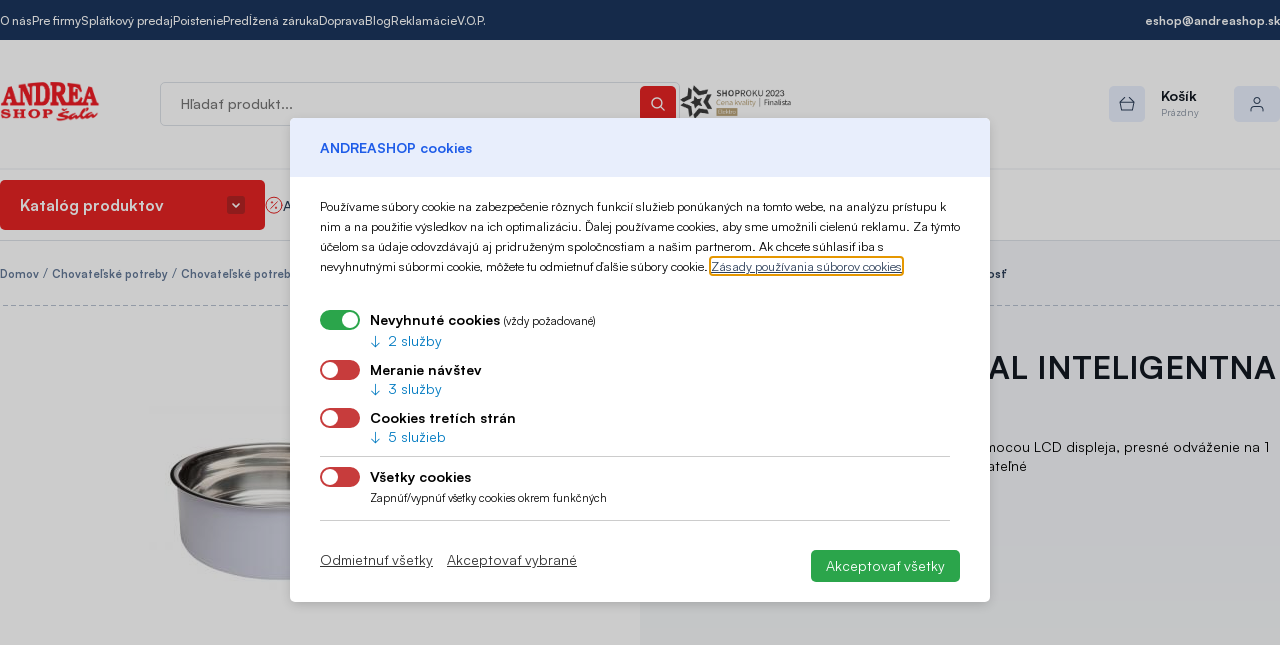

--- FILE ---
content_type: text/html; charset=UTF-8
request_url: https://www.andreashop-sala.sk/num-axes-eyenimal-inteligentna-miska-1l-biela
body_size: 38588
content:
<!DOCTYPE html>
<html lang="sk" dir="ltr" prefix="og: https://ogp.me/ns#">
  <head>
    <meta charset="utf-8" />
<meta name="description" content="Inteligentná miska, Jednoduché ovládanie pomocou LCD displeja, presné odváženie na 1 gram, Prevedenie: nerezová oceľ, Ľahko umývateľné" />
<meta name="keywords" content="NUM AXES EYENIMAL INTELIGENTNA MISKA 1L BIELA" />
<meta name="robots" content="index, follow" />
<link rel="canonical" href="https://www.andreashop-sala.sk/num-axes-eyenimal-inteligentna-miska-1l-biela" />
<meta name="author" content="ANDREA SHOP, s.r.o." />
<meta name="rights" content="ANDREA SHOP, s.r.o." />
<meta property="product:price:amount" content="7.980000" />
<meta property="product:price:currency" content="EUR" />
<meta property="og:site_name" content="Andreashop" />
<meta property="og:type" content="product" />
<meta property="og:url" content="https://www.andreashop-sala.sk/num-axes-eyenimal-inteligentna-miska-1l-biela" />
<meta property="og:title" content="NUM AXES EYENIMAL INTELIGENTNA MISKA 1L BIELA" />
<meta property="og:description" content="Inteligentná miska, Jednoduché ovládanie pomocou LCD displeja, presné odváženie na 1 gram, Prevedenie: nerezová oceľ, Ľahko umývateľné" />
<meta property="og:image" content="https://www.andreashop-sala.sk/files/product/19GI200101_2.jpg" />
<meta property="og:image:width" content="500" />
<meta property="og:image:height" content="600" />
<meta name="Generator" content="Drupal 10 (https://www.drupal.org); Commerce 2" />
<meta name="MobileOptimized" content="width" />
<meta name="HandheldFriendly" content="true" />
<meta name="viewport" content="width=device-width, initial-scale=1.0" />
<link rel="icon" href="/core/misc/favicon.ico" type="image/vnd.microsoft.icon" />

    <title>NUM AXES EYENIMAL INTELIGENTNA MISKA 1L BIELA</title>
    <link rel="stylesheet" media="all" href="/files/css/css_V9SJhW0DFxCea2bzeUytzItF8UjHWClF5K8yejtPDog.css?delta=0&amp;language=sk&amp;theme=mytheme&amp;include=eJxVjUEOwjAMBD9kKU-KnHQpIXENsQOkr6c9VVxGs9JIm7VpT_oNC248mpNNc0hIbCCZfofgfwjMeIVR1o6waRduZQc9XgN9xlGic7Jw4khE0DNi5u7hRExNc6U2ylrs_OXhemTPBgdhxKxaCyxcSvpGx4a4c-V9K1Vm-JRlhf8AgslKmw" />
<link rel="stylesheet" media="all" href="https://cdn.luigisbox.tech/autocomplete.css" />
<link rel="stylesheet" media="all" href="/files/css/css_BKxFokoX26Se5E2c-qiFbuIFQPSfMPUrr93FIWdFIMM.css?delta=2&amp;language=sk&amp;theme=mytheme&amp;include=eJxVjUEOwjAMBD9kKU-KnHQpIXENsQOkr6c9VVxGs9JIm7VpT_oNC248mpNNc0hIbCCZfofgfwjMeIVR1o6waRduZQc9XgN9xlGic7Jw4khE0DNi5u7hRExNc6U2ylrs_OXhemTPBgdhxKxaCyxcSvpGx4a4c-V9K1Vm-JRlhf8AgslKmw" />

    

    <link rel="apple-touch-icon" sizes="180x180" href="/files/site/favicon/apple-touch-icon.png">
    <link rel="icon" type="image/png" sizes="32x32" href="/files/site/favicon/favicon-32x32.png">
    <link rel="icon" type="image/png" sizes="16x16" href="/files/site/favicon/favicon-16x16.png">
    <link rel="manifest" href="/files/site/favicon/site.webmanifest">
    <link rel="mask-icon" href="/files/site/favicon/safari-pinned-tab.svg" color="#e52323">
    <link rel="shortcut icon" href="/files/site/favicon/favicon.ico">
    <meta name="msapplication-TileColor" content="#e52323">
    <meta name="msapplication-config" content="/files/site/favicon/browserconfig.xml">
    <meta name="theme-color" content="#ffffff">
  </head>
  <body class="path-product">
        <a href="#main-content" class="visually-hidden focusable skip-link">
      Skočiť na hlavný obsah
    </a>
    
      <div class="dialog-off-canvas-main-canvas" data-off-canvas-main-canvas>
    
<div id="page">
  <div class="site-header__top">
    <div class="container header__top__container">
        <div class="region region-header-top">
    <nav role="navigation" aria-labelledby="block-mytheme-headertop-menu" id="block-mytheme-headertop" class="block block-menu navigation menu--header-top">
            
  <h2 class="visually-hidden" id="block-mytheme-headertop-menu">Header top</h2>
  

        
              <ul class="menu">
                    <li class="menu-item l-168e65590702">
        <a href="/o-nas" data-drupal-link-system-path="node/13">O nás</a>
              </li>
                <li class="menu-item l-b4e1800dd6b2">
        <a href="/andrea-shop-pre-firmy" data-drupal-link-system-path="node/76">Pre firmy</a>
              </li>
                <li class="menu-item l-257a9e9a4f08">
        <a href="/splatky" data-drupal-link-system-path="node/34">Splátkový predaj</a>
              </li>
                <li class="menu-item l-0b7b0ace1a80">
        <a href="/poistenie" data-drupal-link-system-path="node/328">Poistenie</a>
              </li>
                <li class="menu-item l-b767ab8d8a63">
        <a href="/predlzena-zaruka" data-drupal-link-system-path="node/329">Predĺžená záruka</a>
              </li>
                <li class="menu-item l-7c6eb7d18d77">
        <a href="/doprava" data-drupal-link-system-path="doprava">Doprava</a>
              </li>
                <li class="menu-item views-viewviewsblogpage-1">
        <a href="/blog" data-drupal-link-system-path="blog">Blog</a>
              </li>
                <li class="menu-item l-b605ec593d2a">
        <a href="/reklamacie" data-drupal-link-system-path="node/15">Reklamácie</a>
              </li>
                <li class="menu-item l-b1adfb8e1226">
        <a href="/vseobecne-obchodne-podmienky" data-drupal-link-system-path="node/30">V.O.P.</a>
              </li>
        </ul>
  


  </nav>

<div id="block-mytheme-contact" class="block block-content block-content-1">
  
    
      
  <div class="field field--body field__item"><ul class="menu">
<li class="menu-item"><a class="email" a href="mailto:eshop@andreashop.sk">eshop@andreashop.sk</a></li>
</ul></div>
  

  </div>

  </div>

    </div>
  </div>

   <header role="banner">
    <div class="site-header">
      <div class="container site-header__container">
          <div class="region region-header">
    <div class="small-screen-button">
      
        <svg width="14" height="11" viewBox="0 0 14 11" fill="none" xmlns="http://www.w3.org/2000/svg">
          <path d="M1 0.5C0.447715 0.5 0 0.947715 0 1.5H1V0.5ZM13 0.5H1V1.5H13V0.5ZM14 1.5C14 0.947715 13.5523 0.5 13 0.5V1.5H14ZM13 2.5C13.5523 2.5 14 2.05228 14 1.5H13V2.5ZM1 2.5H13V1.5H1V2.5ZM0 1.5C0 2.05228 0.447715 2.5 1 2.5V1.5H0ZM1 4.5C0.447715 4.5 0 4.94771 0 5.5H1V4.5ZM13 4.5H1V5.5H13V4.5ZM14 5.5C14 4.94771 13.5523 4.5 13 4.5V5.5H14ZM13 6.5C13.5523 6.5 14 6.05228 14 5.5H13V6.5ZM1 6.5H13V5.5H1V6.5ZM0 5.5C0 6.05228 0.447715 6.5 1 6.5V5.5H0ZM1 9.5V8.5C0.447715 8.5 0 8.94772 0 9.5H1ZM1 9.5H0C0 10.0523 0.447715 10.5 1 10.5V9.5ZM13 9.5H1V10.5H13V9.5ZM13 9.5V10.5C13.5523 10.5 14 10.0523 14 9.5H13ZM13 9.5H14C14 8.94772 13.5523 8.5 13 8.5V9.5ZM1 9.5H13V8.5H1V9.5Z" fill="#2E405A"/>
        </svg>
      
    </div>
    <div id="block-mytheme-sitebranding" class="block block-system block-system-branding-block">
  
    
        <a href="/" rel="home" class="site-logo">
      <img src="/files/site/andreashoplogo.png" alt="Domov" />
    </a>
      </div>

  </div>

          <div class="region region-search-bar">
    <div class="luigisbox-autocomplete block block-luigisbox block-luigis-search-block" data-drupal-selector="luigisbox-autocomplete" id="block-luigis-search">
  
    
      <form action="/vyhladavanie" method="get" id="luigisbox-autocomplete" accept-charset="UTF-8">
  <div class="js-form-item form-item js-form-type-textfield form-type-textfield js-form-item-search form-item-search form-no-label">
        <input class="luigisbox-search-input form-text" placeholder="Hľadať produkt..." data-drupal-selector="edit-search" type="text" id="edit-search" name="search" value="" size="60" maxlength="128" />

        </div>
<input id="lb-submit" data-drupal-selector="edit-submit" type="submit" name="op" value="" class="button js-form-submit form-submit" />

</form>

  </div>

<div id="block-icons" class="block block-content block-content-5">
  
    
      
  <div class="field field--body field__item"><div class="icons">
<img class="shop-roku-2022" src="/files/site/icons/2023-shoproku-elektro.png">
</div></div>
  

  </div>

  </div>

          <div class="region region-profile">
    <div id="block-cart" class="block block-commerce-cart">
  
    
      <div class="cart--cart-block empty">
  <a class="cart-block--link" href="/cart">
    <span class="cart-block--summary__icon"><svg width="16" height="14" viewBox="0 0 16 14" fill="none" xmlns="http://www.w3.org/2000/svg"><path class="fill" fill-rule="evenodd" clip-rule="evenodd" d="M1 5.16667H15ZM1 5.16667L2.55556 12.9444H13.4444L15 5.16667M1 5.16667L5.66667 0.5ZM15 5.16667L10.3333 0.5Z" fill="#00B669"/><path class="stroke" d="M1 4.66667C0.723858 4.66667 0.5 4.89052 0.5 5.16667C0.5 5.44281 0.723858 5.66667 1 5.66667V4.66667ZM15 5.66667C15.2761 5.66667 15.5 5.44281 15.5 5.16667C15.5 4.89052 15.2761 4.66667 15 4.66667V5.66667ZM1.49029 5.06861C1.43613 4.79783 1.17272 4.62222 0.901942 4.67638C0.631162 4.73053 0.455554 4.99394 0.50971 5.26472L1.49029 5.06861ZM2.55556 12.9444L2.06527 13.0425C2.11201 13.2762 2.31722 13.4444 2.55556 13.4444V12.9444ZM13.4444 12.9444V13.4444C13.6828 13.4444 13.888 13.2762 13.9347 13.0425L13.4444 12.9444ZM15.4903 5.26472C15.5444 4.99394 15.3688 4.73053 15.0981 4.67638C14.8273 4.62222 14.5639 4.79783 14.5097 5.06861L15.4903 5.26472ZM0.646447 4.81311C0.451184 5.00838 0.451184 5.32496 0.646447 5.52022C0.841709 5.71548 1.15829 5.71548 1.35355 5.52022L0.646447 4.81311ZM6.02022 0.853553C6.21548 0.658291 6.21548 0.341709 6.02022 0.146447C5.82496 -0.0488155 5.50838 -0.0488155 5.31311 0.146447L6.02022 0.853553ZM14.6464 5.52022C14.8417 5.71548 15.1583 5.71548 15.3536 5.52022C15.5488 5.32496 15.5488 5.00838 15.3536 4.81311L14.6464 5.52022ZM10.6869 0.146447C10.4916 -0.0488155 10.175 -0.0488155 9.97978 0.146447C9.78452 0.341709 9.78452 0.658291 9.97978 0.853553L10.6869 0.146447ZM1 5.66667H15V4.66667H1V5.66667ZM0.50971 5.26472L2.06527 13.0425L3.04585 12.8464L1.49029 5.06861L0.50971 5.26472ZM2.55556 13.4444H13.4444V12.4444H2.55556V13.4444ZM13.9347 13.0425L15.4903 5.26472L14.5097 5.06861L12.9542 12.8464L13.9347 13.0425ZM1.35355 5.52022L6.02022 0.853553L5.31311 0.146447L0.646447 4.81311L1.35355 5.52022ZM15.3536 4.81311L10.6869 0.146447L9.97978 0.853553L14.6464 5.52022L15.3536 4.81311Z" fill="#00B669"/></svg></span>
    <span class="cart-block--summary__text">
      <span class="cart-block--title">Košík</span>
      <span class="cart-block--summary__count">Prázdny</span>
    </span>
  </a>
  </div>

  </div>

<nav role="navigation" aria-labelledby="block-account-menu" id="block-account" class="block block-menu navigation menu--account">
          
      <a href="https://www.andreashop-sala.sk/user/login" class="profile-toggle" data-drupal-selector="profile-toggle">
      <span class="profile-icon">        <svg width="14" height="15" viewBox="0 0 14 15" fill="none" xmlns="http://www.w3.org/2000/svg">
          <path d="M12.5 14C12.5 14.2761 12.7239 14.5 13 14.5C13.2761 14.5 13.5 14.2761 13.5 14H12.5ZM0.5 14C0.5 14.2761 0.723858 14.5 1 14.5C1.27614 14.5 1.5 14.2761 1.5 14H0.5ZM13.5 14V12.5H12.5V14H13.5ZM13.5 12.5C13.5 10.567 11.933 9 10 9V10C11.3807 10 12.5 11.1193 12.5 12.5H13.5ZM10 9H4V10H10V9ZM4 9C2.067 9 0.5 10.567 0.5 12.5H1.5C1.5 11.1193 2.61929 10 4 10V9ZM0.5 12.5V14H1.5V12.5H0.5ZM9.5 3.5C9.5 4.88071 8.38069 6 7 6V7C8.93296 7 10.5 5.433 10.5 3.5H9.5ZM7 6C5.61929 6 4.5 4.88071 4.5 3.5H3.5C3.5 5.433 5.067 7 7 7V6ZM4.5 3.5C4.5 2.11929 5.61929 1 7 1V0C5.067 0 3.5 1.567 3.5 3.5H4.5ZM7 1C8.38069 1 9.5 2.11929 9.5 3.5H10.5C10.5 1.567 8.93296 0 7 0V1Z" fill="#2E405A"/>
        </svg>
        <svg width="8" height="5" viewBox="0 0 8 5" fill="none" xmlns="http://www.w3.org/2000/svg">
          <path d="M1 1L4 4L7 1" stroke="#2E405A" stroke-linecap="round" stroke-linejoin="round"/>
        </svg></span>
    </a>
  </nav>

  </div>

      </div>
    </div>

    <div class="site-header__nav">
      <div class="container header__nav__container">
          <div class="region region-navigation">
    <div id="block-mytheme-catalog-closed" class="block block-eshop block-eshop-catalog">
  
    
      <div class="catalog-tree-menu"><span class="catalog-tree-button">Katalóg produktov</span><div class="catalog-tree">
  <ul class="depth-0">
                          <li class="depth-0 id-56 has-children">
          <a href="/male-domace-spotrebice">
            <span class="img">  <img loading="lazy" src="/files/catalog/male_domace_spotrebice.png_OID_~900003GKN.png" width="150" height="150" alt="Malé domáce spotrebiče" title="Malé domáce spotrebiče" />

</span>
            <span class="name">Malé domáce spotrebiče</span>            
          </a>
                      <ul class="depth-1">
              <li class="depth-1 id-self">
                <a href="/male-domace-spotrebice">
                  <span class="img">  <img loading="lazy" src="/files/catalog/male_domace_spotrebice.png_OID_~900003GKN.png" width="150" height="150" alt="Malé domáce spotrebiče" title="Malé domáce spotrebiče" />

</span>Zobraziť celú ponuku
                </a>
              </li>
                                                <li class="depth-1 id-56">
                    <a href="/grilovanie">
                      <span class="img">  <img loading="lazy" src="/files/catalog/grily.jpg_OID_H3XZ200101_18.jpg" width="300" height="300" alt="Grilovanie" title="Grilovanie" />

</span>
                      Grilovanie
                    </a>
                  </li>
                                                                <li class="depth-1 id-56">
                    <a href="/priprava-kavy">
                      <span class="img">  <img loading="lazy" src="/files/catalog/PRIPRAVA_KAVY.jpg_OID_M3XZ200101_18.jpg" width="300" height="300" alt="Príprava kávy" title="Príprava kávy" />

</span>
                      Príprava kávy
                    </a>
                  </li>
                                                                <li class="depth-1 id-56">
                    <a href="/kavy">
                      <span class="img">  <img loading="lazy" src="/files/catalog/kavy.jpg_OID_V3XZ200101_18.jpg" width="300" height="300" alt="Kávy" title="Kávy" />

</span>
                      Kávy
                    </a>
                  </li>
                                                                <li class="depth-1 id-56">
                    <a href="/upratovanie">
                      <span class="img">  <img loading="lazy" src="/files/catalog/upratovanie.jpg_OID_34XZ200101_17.jpg" width="300" height="300" alt="Upratovanie" title="Upratovanie" />

</span>
                      Upratovanie
                    </a>
                  </li>
                                                                <li class="depth-1 id-56">
                    <a href="/vysavace">
                      <span class="img">  <img loading="lazy" src="/files/catalog/Vysavace.jpg_OID_B4XZ200101_17.jpg" width="300" height="300" alt="Vysávače" title="Vysávače" />

</span>
                      Vysávače
                    </a>
                  </li>
                                                                <li class="depth-1 id-56">
                    <a href="/zehlenie-naparovanie">
                      <span class="img">  <img loading="lazy" src="/files/catalog/Zehlenie_a_naparovanie.jpg_OID_D4XZ200101_19.jpg" width="300" height="300" alt="Žehlenie a naparovanie" title="Žehlenie a naparovanie" />

</span>
                      Žehlenie a naparovanie
                    </a>
                  </li>
                                                                <li class="depth-1 id-56">
                    <a href="/starostlivost-o-zdravie-telo">
                      <span class="img">  <img loading="lazy" src="/files/catalog/Starostlivost_o_zdravie_a_telo.jpg_OID_4551300101_18.jpg" width="300" height="300" alt="Starostlivosť o zdravie a telo" title="Starostlivosť o zdravie a telo" />

</span>
                      Starostlivosť o zdravie a telo
                    </a>
                  </li>
                                                                <li class="depth-1 id-56">
                    <a href="/starostlivost-o-babatko">
                      <span class="img">  <img loading="lazy" src="/files/catalog/Starostlivost_o_dieta.jpg_OID_63Z5300101_18.jpg" width="300" height="300" alt="Starostlivosť o bábätko" title="Starostlivosť o bábätko" />

</span>
                      Starostlivosť o bábätko
                    </a>
                  </li>
                                                                <li class="depth-1 id-56">
                    <a href="/kurenie">
                      <span class="img">  <img loading="lazy" src="/files/catalog/kurenie.jpg_OID_S3D6300101_18.jpg" width="300" height="300" alt="Kúrenie" title="Kúrenie" />

</span>
                      Kúrenie
                    </a>
                  </li>
                                                                <li class="depth-1 id-56">
                    <a href="/chladenie">
                      <span class="img">  <img loading="lazy" src="/files/catalog/Chladenie.jpg_OID_Y4D6300101_18.jpg" width="300" height="300" alt="Chladenie" title="Chladenie" />

</span>
                      Chladenie
                    </a>
                  </li>
                                                                <li class="depth-1 id-56">
                    <a href="/cistenie-vlhkost-vzduchu">
                      <span class="img">  <img loading="lazy" src="/files/catalog/cistenie_a_vlhkost_vzduchu.jpeg_OID_93G6300101_18.jpeg" width="300" height="300" alt="Čistenie a vlhkosť vzduchu" title="Čistenie a vlhkosť vzduchu" />

</span>
                      Čistenie a vlhkosť vzduchu
                    </a>
                  </li>
                                                                <li class="depth-1 id-56">
                    <a href="/holenie-epilovanie-strihanie">
                      <span class="img">  <img loading="lazy" src="/files/catalog/Holenie_epilovanie_a_strihanie.jpg_OID_Z473300101_18.jpg" width="300" height="300" alt="Holenie, epilovanie a strihanie" title="Holenie, epilovanie a strihanie" />

</span>
                      Holenie, epilovanie a strihanie
                    </a>
                  </li>
                                                                <li class="depth-1 id-56">
                    <a href="/mlynceky-sekaciky-krajace">
                      <span class="img">  <img loading="lazy" src="/files/catalog/Mlynceky_sekaciky_a_krajace.jpg_OID_73H6300101_18.jpg" width="300" height="300" alt="Mlynčeky, sekáčiky a krájače" title="Mlynčeky, sekáčiky a krájače" />

</span>
                      Mlynčeky, sekáčiky a krájače
                    </a>
                  </li>
                                                                <li class="depth-1 id-56">
                    <a href="/kuchynske-vahy">
                      <span class="img">  <img loading="lazy" src="/files/catalog/Kuchynske_vahy.jpg_OID_I3P3300101_18.jpg" width="300" height="300" alt="Kuchynské váhy" title="Kuchynské váhy" />

</span>
                      Kuchynské váhy
                    </a>
                  </li>
                                                                <li class="depth-1 id-56">
                    <a href="/mixery-slahace">
                      <span class="img">  <img loading="lazy" src="/files/catalog/Mixery_a_slahace.jpg_OID_57M6300101_18.jpg" width="300" height="300" alt="Mixéry a šlahače" title="Mixéry a šlahače" />

</span>
                      Mixéry a šlahače
                    </a>
                  </li>
                                                                <li class="depth-1 id-56">
                    <a href="/odstavovace">
                      <span class="img">  <img loading="lazy" src="/files/catalog/Odstavovace.jpg_OID_14P3300101_18.jpg" width="300" height="300" alt="Odšťavovače" title="Odšťavovače" />

</span>
                      Odšťavovače
                    </a>
                  </li>
                                                                <li class="depth-1 id-56">
                    <a href="/pecenie">
                      <span class="img">  <img loading="lazy" src="/files/catalog/Pecenie.jpg_OID_K3J4300101_18.jpg" width="300" height="300" alt="Pečenie" title="Pečenie" />

</span>
                      Pečenie
                    </a>
                  </li>
                                                                <li class="depth-1 id-56">
                    <a href="/starostlivost-o-vlasy">
                      <span class="img">  <img loading="lazy" src="/files/catalog/starostlivost_o_vlasy.jpg_OID_K4P3300101_18.jpg" width="300" height="300" alt="Starostlivosť o vlasy" title="Starostlivosť o vlasy" />

</span>
                      Starostlivosť o vlasy
                    </a>
                  </li>
                                                                <li class="depth-1 id-56">
                    <a href="/roboty">
                      <span class="img">  <img loading="lazy" src="/files/catalog/Roboty.jpg_OID_HAM6300101_18.jpg" width="300" height="300" alt="Roboty" title="Roboty" />

</span>
                      Roboty
                    </a>
                  </li>
                                                                <li class="depth-1 id-56">
                    <a href="/hriankovace-sendvicovace">
                      <span class="img">  <img loading="lazy" src="/files/catalog/Hriankovace_a_sendvicovace.jpg_OID_93S3300101_18.jpg" width="300" height="300" alt="Hriankovače a sendvičovače" title="Hriankovače a sendvičovače" />

</span>
                      Hriankovače a sendvičovače
                    </a>
                  </li>
                                                                <li class="depth-1 id-56">
                    <a href="/susicky-ovocia-vakuovacky">
                      <span class="img">  <img loading="lazy" src="/files/catalog/Susicky_ovocia_vakuovacky.jpg_OID_53J4300101_18.jpg" width="300" height="300" alt="Sušičky ovocia, vakuovačky" title="Sušičky ovocia, vakuovačky" />

</span>
                      Sušičky ovocia, vakuovačky
                    </a>
                  </li>
                                                                <li class="depth-1 id-56">
                    <a href="/akcne-sety-domacich-spotrebicov">
                      <span class="img">  <img loading="lazy" src="/files/catalog/Screenshot_358_10d4b3051ce446b1919df47a460d75bc_18.png" width="668" height="523" alt="Akčné sety domácich spotrebičov" title="Akčné sety domácich spotrebičov" />

</span>
                      Akčné sety domácich spotrebičov
                    </a>
                  </li>
                                                                <li class="depth-1 id-56">
                    <a href="/sijacie-stroje">
                      <span class="img">  <img loading="lazy" src="/files/catalog/sijacie_stroje.jpg_OID_53T3300101_18.jpg" width="300" height="300" alt="Šijacie stroje" title="Šijacie stroje" />

</span>
                      Šijacie stroje
                    </a>
                  </li>
                                                                <li class="depth-1 id-56">
                    <a href="/varenie">
                      <span class="img">  <img loading="lazy" src="/files/catalog/varenie.jpg_OID_1374300101_18.jpg" width="300" height="300" alt="Varenie" title="Varenie" />

</span>
                      Varenie
                    </a>
                  </li>
                                                                <li class="depth-1 id-56">
                    <a href="/rychlovarne-kanvice">
                      <span class="img">  <img loading="lazy" src="/files/catalog/Rychlovarne_kanvice.jpg_OID_231Z200101_18.jpg" width="300" height="300" alt="Rýchlovarné kanvice" title="Rýchlovarné kanvice" />

</span>
                      Rýchlovarné kanvice
                    </a>
                  </li>
                                                                <li class="depth-1 id-56">
                    <a href="/ustna-hygiena-0">
                      <span class="img">  <img loading="lazy" src="/files/catalog/ustna_hygiena.jpg_OID_B30Z200101_18.jpg" width="300" height="300" alt="Ústna hygiena" title="Ústna hygiena" />

</span>
                      Ústna hygiena
                    </a>
                  </li>
                                                                <li class="depth-1 id-56">
                    <a href="/vyrobniky-sody">
                      <span class="img">  <img loading="lazy" src="/files/catalog/Vyrobniky_sody.jpg_OID_A30Z200101_18.jpg" width="300" height="300" alt="Výrobníky sódy" title="Výrobníky sódy" />

</span>
                      Výrobníky sódy
                    </a>
                  </li>
                                                                <li class="depth-1 id-56">
                    <a href="/party-pristroje">
                      <span class="img">  <img loading="lazy" src="/files/catalog/Party_pristroje.jpeg_OID_5394300101_18.jpeg" width="300" height="300" alt="Party prístroje" title="Party prístroje" />

</span>
                      Party prístroje
                    </a>
                  </li>
                                                                <li class="depth-1 id-56">
                    <a href="/pitny-rezim">
                      <span class="img">  <img loading="lazy" src="/files/catalog/Pitny_rezim.jpg_OID_B3WE300101_18.jpg" width="300" height="300" alt="Pitný režim" title="Pitný režim" />

</span>
                      Pitný režim
                    </a>
                  </li>
                                                                <li class="depth-1 id-56">
                    <a href="/kuchynske-potreby">
                      <span class="img">  <img loading="lazy" src="/files/catalog/Kuchynske_potreby.jpg_OID_13TE300101_18.jpg" width="300" height="300" alt="Kuchynské potreby" title="Kuchynské potreby" />

</span>
                      Kuchynské potreby
                    </a>
                  </li>
                                          </ul>
                  </li>
                                <li class="depth-0 id-51 has-children">
          <a href="/velke-domace-spotrebice">
            <span class="img">  <img loading="lazy" src="/files/catalog/velke_domace_spotrebice.png_OID_~900003GKS_17.png" width="150" height="150" alt="Veľké domáce spotrebiče" title="Veľké domáce spotrebiče" />

</span>
            <span class="name">Veľké domáce spotrebiče</span>            
          </a>
                      <ul class="depth-1">
              <li class="depth-1 id-self">
                <a href="/velke-domace-spotrebice">
                  <span class="img">  <img loading="lazy" src="/files/catalog/velke_domace_spotrebice.png_OID_~900003GKS_17.png" width="150" height="150" alt="Veľké domáce spotrebiče" title="Veľké domáce spotrebiče" />

</span>Zobraziť celú ponuku
                </a>
              </li>
                                                <li class="depth-1 id-51">
                    <a href="/pracky-susicky">
                      <span class="img">  <img loading="lazy" src="/files/catalog/pracky.jpg_OID_8VOE400101_18.jpg" width="300" height="300" alt="Práčky a sušičky" title="Práčky a sušičky" />

</span>
                      Práčky a sušičky
                    </a>
                  </li>
                                                                <li class="depth-1 id-51">
                    <a href="/vstavane-rury">
                      <span class="img">  <img loading="lazy" src="/files/catalog/Vstavane_rury.jpg_OID_639I400101.jpg" width="300" height="300" alt="Vstavané rúry" title="Vstavané rúry" />

</span>
                      Vstavané rúry
                    </a>
                  </li>
                                                                <li class="depth-1 id-51">
                    <a href="/susicky-bielizne-0">
                      <span class="img">  <img loading="lazy" src="/files/catalog/Susicky_bielizne.jpg_OID_13SH400101_18.jpg" width="300" height="300" alt="Sušičky bielizne" title="Sušičky bielizne" />

</span>
                      Sušičky bielizne
                    </a>
                  </li>
                                                                <li class="depth-1 id-51">
                    <a href="/chladnicky">
                      <span class="img">  <img loading="lazy" src="/files/catalog/Chladnicky.jpg_OID_139B400101_17.jpg" width="300" height="300" alt="Chladničky" title="Chladničky" />

</span>
                      Chladničky
                    </a>
                  </li>
                                                                <li class="depth-1 id-51">
                    <a href="/chladiace-vitriny-vinoteky">
                      <span class="img">  <img loading="lazy" src="/files/catalog/Chladiace_vitriny_a_vinoteky.jpg_OID_A3TH400101_17.jpg" width="300" height="300" alt="Chladiace vitríny a vinotéky" title="Chladiace vitríny a vinotéky" />

</span>
                      Chladiace vitríny a vinotéky
                    </a>
                  </li>
                                                                <li class="depth-1 id-51">
                    <a href="/mraznicky">
                      <span class="img">  <img loading="lazy" src="/files/catalog/mraznicky.jpg_OID_13XJ400101_18.jpg" width="300" height="300" alt="Mrazničky" title="Mrazničky" />

</span>
                      Mrazničky
                    </a>
                  </li>
                                                                <li class="depth-1 id-51">
                    <a href="/umyvacky-riadu">
                      <span class="img">  <img loading="lazy" src="/files/catalog/Umyvacky_riadu.jpg_OID_733I400101_18.jpg" width="300" height="300" alt="Umývačky riadu" title="Umývačky riadu" />

</span>
                      Umývačky riadu
                    </a>
                  </li>
                                                                <li class="depth-1 id-51">
                    <a href="/sporaky">
                      <span class="img">  <img loading="lazy" src="/files/catalog/Sporaky.jpg_OID_135I400101_18.jpg" width="300" height="300" alt="Sporáky" title="Sporáky" />

</span>
                      Sporáky
                    </a>
                  </li>
                                                                <li class="depth-1 id-51">
                    <a href="/varne-dosky">
                      <span class="img">  <img loading="lazy" src="/files/catalog/Varne_dosky.jpg_OID_43AI400101_36.jpg" width="300" height="300" alt="Varné dosky" title="Varné dosky" />

</span>
                      Varné dosky
                    </a>
                  </li>
                                                                <li class="depth-1 id-51">
                    <a href="/mikrovlnne-rury">
                      <span class="img">  <img loading="lazy" src="/files/catalog/Mikrovlnne_rury.jpg_OID_13CI400101_18.jpg" width="300" height="300" alt="Mikrovlnné rúry" title="Mikrovlnné rúry" />

</span>
                      Mikrovlnné rúry
                    </a>
                  </li>
                                                                <li class="depth-1 id-51">
                    <a href="/vstavane-kavovary">
                      <span class="img">  <img loading="lazy" src="/files/catalog/vstavane_kavovary.jpg_OID_O3YM400101_57.jpg" width="300" height="300" alt="Vstavané kávovary" title="Vstavané kávovary" />

</span>
                      Vstavané kávovary
                    </a>
                  </li>
                                                                <li class="depth-1 id-51">
                    <a href="/ohrievace-vody-bojlery-tepelne-cerpadla">
                      <span class="img">  <img loading="lazy" src="/files/catalog/Ohrievace_vody_a_bojlery.jpg_OID_E3DI400101_18.jpg" width="300" height="300" alt="Ohrievače vody, bojlery, tepelné čerpadlá" title="Ohrievače vody, bojlery, tepelné čerpadlá" />

</span>
                      Ohrievače vody, bojlery, tepelné čerpadlá
                    </a>
                  </li>
                                                                <li class="depth-1 id-51">
                    <a href="/digestory">
                      <span class="img">  <img loading="lazy" src="/files/catalog/Digestory.jpg_OID_13EI400101_36.jpg" width="300" height="300" alt="Digestory" title="Digestory" />

</span>
                      Digestory
                    </a>
                  </li>
                                                                <li class="depth-1 id-51">
                    <a href="/kuchynska-technika">
                      <span class="img">  <img loading="lazy" src="/files/catalog/Screenshot_113_a6a3d65098b14a1cae6e9ae9061bd883_18.png" width="124" height="108" alt="Kuchynská technika" title="Kuchynská technika" />

</span>
                      Kuchynská technika
                    </a>
                  </li>
                                                                <li class="depth-1 id-51">
                    <a href="/ohrevne-zasuvky">
                      <span class="img">  <img loading="lazy" src="/files/catalog/ohrevne_zasuvky.jpg_OID_R5YM400101_18.jpg" width="300" height="300" alt="Ohrevné zásuvky" title="Ohrevné zásuvky" />

</span>
                      Ohrevné zásuvky
                    </a>
                  </li>
                                                                <li class="depth-1 id-51">
                    <a href="/gastro">
                      <span class="img">  <img loading="lazy" src="/files/catalog/gastro.jpg_OID_97Y8000901_18.jpg" width="300" height="232" alt="Gastro" title="Gastro" />

</span>
                      Gastro
                    </a>
                  </li>
                                                                <li class="depth-1 id-51">
                    <a href="/prislusenstvo-k-domacim-spotrebicom-0">
                      <span class="img">  <img loading="lazy" src="/files/catalog/prislus_k_dom_spotrebicom.jpg_OID_C3K6G00101_55.jpg" width="200" height="200" alt="Príslušenstvo k domácim spotrebičom" title="Príslušenstvo k domácim spotrebičom" />

</span>
                      Príslušenstvo k domácim spotrebičom
                    </a>
                  </li>
                                          </ul>
                  </li>
                                <li class="depth-0 id-291 has-children">
          <a href="/vstavane-spotrebice">
            <span class="img">  <img loading="lazy" src="/files/catalog/vstavane_spotrebice.png_OID_~900003GKT_17.png" width="150" height="150" alt="Vstavané spotrebiče" title="Vstavané spotrebiče" />

</span>
            <span class="name">Vstavané spotrebiče</span>            
          </a>
                      <ul class="depth-1">
              <li class="depth-1 id-self">
                <a href="/vstavane-spotrebice">
                  <span class="img">  <img loading="lazy" src="/files/catalog/vstavane_spotrebice.png_OID_~900003GKT_17.png" width="150" height="150" alt="Vstavané spotrebiče" title="Vstavané spotrebiče" />

</span>Zobraziť celú ponuku
                </a>
              </li>
                                                <li class="depth-1 id-291">
                    <a href="/mikrovlnne-rury-vstavane-0">
                      <span class="img">  <img loading="lazy" src="/files/catalog/Mikrovlnne_rury_vstavane.jpg_OID_23CI400101_0.jpg" width="300" height="300" alt="Mikrovlnné rúry vstavané" title="Mikrovlnné rúry vstavané" />

</span>
                      Mikrovlnné rúry vstavané
                    </a>
                  </li>
                                                                <li class="depth-1 id-291">
                    <a href="/vstavane-rury-0">
                      <span class="img">  <img loading="lazy" src="/files/catalog/Vstavane_rury.jpg_OID_639I400101_0.jpg" width="300" height="300" alt="Vstavané rúry" title="Vstavané rúry" />

</span>
                      Vstavané rúry
                    </a>
                  </li>
                                                                <li class="depth-1 id-291">
                    <a href="/vinoteky-vstavane-0">
                      <span class="img">  <img loading="lazy" src="/files/catalog/Vinoteky_vstavane.jpg_OID_33UH400101_0.jpg" width="300" height="300" alt="Vinotéky vstavané" title="Vinotéky vstavané" />

</span>
                      Vinotéky vstavané
                    </a>
                  </li>
                                                                <li class="depth-1 id-291">
                    <a href="/mraznicky-vstavane-0">
                      <span class="img">  <img loading="lazy" src="/files/catalog/Mraznicky_vstavane.jpg_OID_B3XJ400101_0.jpg" width="300" height="300" alt="Mrazničky vstavané" title="Mrazničky vstavané" />

</span>
                      Mrazničky vstavané
                    </a>
                  </li>
                                                                <li class="depth-1 id-291">
                    <a href="/umyvacky-riadu-vstavane-0">
                      <span class="img">  <img loading="lazy" src="/files/catalog/umyvacky_riadu_vstavane.jpg_OID_K3NPG00101_3.jpg" width="160" height="140" alt="Umývačky riadu vstavané" title="Umývačky riadu vstavané" />

</span>
                      Umývačky riadu vstavané
                    </a>
                  </li>
                                                                <li class="depth-1 id-291">
                    <a href="/chladnicky-vstavane-0">
                      <span class="img">  <img loading="lazy" src="/files/catalog/Chladnicky_vstavane.jpg_OID_13NI400101_37.jpg" width="300" height="300" alt="Chladničky vstavané" title="Chladničky vstavané" />

</span>
                      Chladničky vstavané
                    </a>
                  </li>
                                                                <li class="depth-1 id-291">
                    <a href="/vstavane-pracky-0">
                      <span class="img">  <img loading="lazy" src="/files/catalog/Pracky_vstavane.jpg_OID_234G400101_0.jpg" width="300" height="300" alt="Vstavané práčky" title="Vstavané práčky" />

</span>
                      Vstavané práčky
                    </a>
                  </li>
                                                                <li class="depth-1 id-291">
                    <a href="/varne-dosky-0">
                      <span class="img">  <img loading="lazy" src="/files/catalog/Varne_dosky.jpg_OID_43AI400101_37.jpg" width="300" height="300" alt="Varné dosky" title="Varné dosky" />

</span>
                      Varné dosky
                    </a>
                  </li>
                                                                <li class="depth-1 id-291">
                    <a href="/vstavane-kavovary-0">
                      <span class="img">  <img loading="lazy" src="/files/catalog/vstavane_kavovary.jpg_OID_O3YM400101_58.jpg" width="300" height="300" alt="Vstavané kávovary" title="Vstavané kávovary" />

</span>
                      Vstavané kávovary
                    </a>
                  </li>
                                                                <li class="depth-1 id-291">
                    <a href="/digestory-0">
                      <span class="img">  <img loading="lazy" src="/files/catalog/Digestory.jpg_OID_13EI400101_37.jpg" width="300" height="300" alt="Digestory" title="Digestory" />

</span>
                      Digestory
                    </a>
                  </li>
                                                                <li class="depth-1 id-291">
                    <a href="/prislusenstvo-k-domacim-spotrebicom-1">
                      <span class="img">  <img loading="lazy" src="/files/catalog/prislus_k_dom_spotrebicom.jpg_OID_C3K6G00101_56.jpg" width="200" height="200" alt="Príslušenstvo k domácim spotrebičom" title="Príslušenstvo k domácim spotrebičom" />

</span>
                      Príslušenstvo k domácim spotrebičom
                    </a>
                  </li>
                                          </ul>
                  </li>
                                <li class="depth-0 id-138 has-children">
          <a href="/tv-audio-video-foto">
            <span class="img">  <img loading="lazy" src="/files/catalog/tv_audio_video_foto.png_OID_~900003GKU.png" width="150" height="150" alt="TV, Audio, Video, Foto" title="TV, Audio, Video, Foto" />

</span>
            <span class="name">TV, Audio, Video, Foto</span>            
          </a>
                      <ul class="depth-1">
              <li class="depth-1 id-self">
                <a href="/tv-audio-video-foto">
                  <span class="img">  <img loading="lazy" src="/files/catalog/tv_audio_video_foto.png_OID_~900003GKU.png" width="150" height="150" alt="TV, Audio, Video, Foto" title="TV, Audio, Video, Foto" />

</span>Zobraziť celú ponuku
                </a>
              </li>
                                                <li class="depth-1 id-138">
                    <a href="/televizory">
                      <span class="img">  <img loading="lazy" src="/files/catalog/televizory_18.jpg" width="190" height="185" alt="Televízory" title="Televízory" />

</span>
                      Televízory
                    </a>
                  </li>
                                                                <li class="depth-1 id-138">
                    <a href="/audio">
                      <span class="img">  <img loading="lazy" src="/files/catalog/audio.jpg_OID_136A600101_18.jpg" width="300" height="300" alt="Audio" title="Audio" />

</span>
                      Audio
                    </a>
                  </li>
                                                                <li class="depth-1 id-138">
                    <a href="/video">
                      <span class="img">  <img loading="lazy" src="/files/catalog/VIDEO_1.jpg_OID_PTKPI00101_18.jpg" width="300" height="242" alt="Video" title="Video" />

</span>
                      Video
                    </a>
                  </li>
                                                                <li class="depth-1 id-138">
                    <a href="/foto">
                      <span class="img">  <img loading="lazy" src="/files/catalog/foto_18.jpg" width="462" height="375" alt="Foto" title="Foto" />

</span>
                      Foto
                    </a>
                  </li>
                                                                <li class="depth-1 id-138">
                    <a href="/akcne-sety-tv">
                      <span class="img">  <img loading="lazy" src="/files/catalog/akcne_sety_0146f5904fa7495795b42c8aa32b0393_18.jpg" width="500" height="500" alt="Akčné sety TV" title="Akčné sety TV" />

</span>
                      Akčné sety TV
                    </a>
                  </li>
                                                                <li class="depth-1 id-138">
                    <a href="/prislusenstvo-audio-video-foto">
                      <span class="img">  <img loading="lazy" src="/files/catalog/PRISLUSENSTVO_AUDIO_1.jpg_OID_HONPI00101_18.jpg" width="286" height="286" alt="Príslušenstvo audio, video, foto" title="Príslušenstvo audio, video, foto" />

</span>
                      Príslušenstvo audio, video, foto
                    </a>
                  </li>
                                                                <li class="depth-1 id-138">
                    <a href="/set-pre-starostlivost-o-tv">
                      <span class="img">  <img loading="lazy" src="/files/catalog/Set%20pre%20starostlivos%C5%A5%20o%20TV.jpg_OID_~900003GPX_16.jpg" width="160" height="140" alt="Set pre starostlivosť o TV" title="Set pre starostlivosť o TV" />

</span>
                      Set pre starostlivosť o TV
                    </a>
                  </li>
                                          </ul>
                  </li>
                                <li class="depth-0 id-107 has-children">
          <a href="/mobily-pc-hry-kancelaria">
            <span class="img">  <img loading="lazy" src="/files/catalog/mobily_pc_hry_kancelaria.png_OID_~900003GKY_17.png" width="150" height="150" alt="Mobily, PC, Hry a kancelária" title="Mobily, PC, Hry a kancelária" />

</span>
            <span class="name">Mobily, PC, Hry a kancelária</span>            
          </a>
                      <ul class="depth-1">
              <li class="depth-1 id-self">
                <a href="/mobily-pc-hry-kancelaria">
                  <span class="img">  <img loading="lazy" src="/files/catalog/mobily_pc_hry_kancelaria.png_OID_~900003GKY_17.png" width="150" height="150" alt="Mobily, PC, Hry a kancelária" title="Mobily, PC, Hry a kancelária" />

</span>Zobraziť celú ponuku
                </a>
              </li>
                                                <li class="depth-1 id-107">
                    <a href="/apple">
                      <span class="img">  <img loading="lazy" src="/files/catalog/apple.jpg_OID_7DRBG00101_18.jpg" width="160" height="140" alt="Apple" title="Apple" />

</span>
                      Apple
                    </a>
                  </li>
                                                                <li class="depth-1 id-107">
                    <a href="/mobilne-telefony">
                      <span class="img">  <img loading="lazy" src="/files/catalog/1.jpg_OID_VEK3J00101_18.jpg" width="300" height="300" alt="Mobilné Telefóny" title="Mobilné Telefóny" />

</span>
                      Mobilné Telefóny
                    </a>
                  </li>
                                                                <li class="depth-1 id-107">
                    <a href="/tablety">
                      <span class="img">  <img loading="lazy" src="/files/catalog/Tablety.jpg_OID_M9L3J00101_18.jpg" width="300" height="300" alt="Tablety" title="Tablety" />

</span>
                      Tablety
                    </a>
                  </li>
                                                                <li class="depth-1 id-107">
                    <a href="/notebooky">
                      <span class="img">  <img loading="lazy" src="/files/catalog/Notebooky.jpg_OID_G9L3J00101_18.jpg" width="300" height="300" alt="Notebooky" title="Notebooky" />

</span>
                      Notebooky
                    </a>
                  </li>
                                                                <li class="depth-1 id-107">
                    <a href="/pc-komponenty">
                      <span class="img">  <img loading="lazy" src="/files/catalog/PC%20komponenty.jpg_OID_~900003GPY_16.jpg" width="160" height="140" alt="PC komponenty" title="PC komponenty" />

</span>
                      PC komponenty
                    </a>
                  </li>
                                                                <li class="depth-1 id-107">
                    <a href="/smart-produkty">
                      <span class="img">  <img loading="lazy" src="/files/catalog/smart_produkty.png_OID_~900003GPF_35.png" width="150" height="150" alt="Smart produkty" title="Smart produkty" />

</span>
                      Smart produkty
                    </a>
                  </li>
                                                                <li class="depth-1 id-107">
                    <a href="/gaming-zona">
                      <span class="img">  <img loading="lazy" src="/files/catalog/GAMINGZONA.jpg_OID_C9L3J00101_18.jpg" width="300" height="300" alt="Gaming zóna" title="Gaming zóna" />

</span>
                      Gaming zóna
                    </a>
                  </li>
                                                                <li class="depth-1 id-107">
                    <a href="/pocitace">
                      <span class="img">  <img loading="lazy" src="/files/catalog/Pocitace.jpg_OID_I9L3J00101_18.jpg" width="300" height="300" alt="Počítače" title="Počítače" />

</span>
                      Počítače
                    </a>
                  </li>
                                                                <li class="depth-1 id-107">
                    <a href="/sietove-prvky">
                      <span class="img">  <img loading="lazy" src="/files/catalog/Sie%C5%A5ov%C3%A9%20prvky.jpg_OID_~900003GRC_33.jpg" width="160" height="140" alt="Sieťové prvky" title="Sieťové prvky" />

</span>
                      Sieťové prvky
                    </a>
                  </li>
                                                                <li class="depth-1 id-107">
                    <a href="/monitory">
                      <span class="img">  <img loading="lazy" src="/files/catalog/Monitory.jpg_OID_D9L3J00101_18.jpg" width="300" height="300" alt="Monitory" title="Monitory" />

</span>
                      Monitory
                    </a>
                  </li>
                                                                <li class="depth-1 id-107">
                    <a href="/tlaciarne-multifunkcne-zariadenia">
                      <span class="img">  <img loading="lazy" src="/files/catalog/1.jpg_OID_RHK3J00101_18.jpg" width="300" height="231" alt="Tlačiarne, Multifunkčné zariadenia" title="Tlačiarne, Multifunkčné zariadenia" />

</span>
                      Tlačiarne, Multifunkčné zariadenia
                    </a>
                  </li>
                                                                <li class="depth-1 id-107">
                    <a href="/drony">
                      <span class="img">  <img loading="lazy" src="/files/catalog/drony.jpg_OID_A9L3J00101_17.jpg" width="300" height="300" alt="Drony" title="Drony" />

</span>
                      Drony
                    </a>
                  </li>
                                                                <li class="depth-1 id-107">
                    <a href="/software">
                      <span class="img">  <img loading="lazy" src="/files/catalog/Software.jpg_OID_L9L3J00101_18.jpg" width="300" height="300" alt="Software" title="Software" />

</span>
                      Software
                    </a>
                  </li>
                                                                <li class="depth-1 id-107">
                    <a href="/prislusenstvo-pre-notebooky-pc-0">
                      <span class="img">  <img loading="lazy" src="/files/catalog/Pr%C3%ADslu%C5%A1enstvo%20pre%20notebooky%20a%20PC.jpg_OID_~900003GRG_52.jpg" width="160" height="140" alt="Príslušenstvo pre notebooky a PC" title="Príslušenstvo pre notebooky a PC" />

</span>
                      Príslušenstvo pre notebooky a PC
                    </a>
                  </li>
                                          </ul>
                  </li>
                                <li class="depth-0 id-66 has-children">
          <a href="/prislusenstvo">
            <span class="img">  <img loading="lazy" src="/files/catalog/prislusenstvo.png_OID_~900003GLE_17.png" width="150" height="150" alt="Príslušenstvo" title="Príslušenstvo" />

</span>
            <span class="name">Príslušenstvo</span>            
          </a>
                      <ul class="depth-1">
              <li class="depth-1 id-self">
                <a href="/prislusenstvo">
                  <span class="img">  <img loading="lazy" src="/files/catalog/prislusenstvo.png_OID_~900003GLE_17.png" width="150" height="150" alt="Príslušenstvo" title="Príslušenstvo" />

</span>Zobraziť celú ponuku
                </a>
              </li>
                                                <li class="depth-1 id-66">
                    <a href="/smart-hodinky-naramky-1">
                      <span class="img">  <img loading="lazy" src="/files/catalog/SMART_HODNIKY_NARAMKY.jpg_OID_EIOXI00101_74.jpg" width="225" height="225" alt="Smart hodinky, náramky" title="Smart hodinky, náramky" />

</span>
                      Smart hodinky, náramky
                    </a>
                  </li>
                                                                <li class="depth-1 id-66">
                    <a href="/ovladaceprislusenstvo-0">
                      <span class="img">  <img loading="lazy" src="/files/catalog/prisl_37.jpg" width="350" height="350" alt="Ovládače/Príslušenstvo" title="Ovládače/Príslušenstvo" />

</span>
                      Ovládače/Príslušenstvo
                    </a>
                  </li>
                                                                <li class="depth-1 id-66">
                    <a href="/pc-doplnky-0">
                      <span class="img">  <img loading="lazy" src="/files/catalog/pcdoplnky_37.jpg" width="304" height="187" alt="PC doplnky" title="PC doplnky" />

</span>
                      PC doplnky
                    </a>
                  </li>
                                                                <li class="depth-1 id-66">
                    <a href="/sietove-prvky-0">
                      <span class="img">  <img loading="lazy" src="/files/catalog/Sie%C5%A5ov%C3%A9%20prvky.jpg_OID_~900003GRC_34.jpg" width="160" height="140" alt="Sieťové prvky" title="Sieťové prvky" />

</span>
                      Sieťové prvky
                    </a>
                  </li>
                                                                <li class="depth-1 id-66">
                    <a href="/herne-kresla-stoly-0">
                      <span class="img">  <img loading="lazy" src="/files/catalog/herne_kresla_43b344cf42664aeaa157eafc30cdf03a_34.jpg" width="300" height="300" alt="Herné kreslá a stoly" title="Herné kreslá a stoly" />

</span>
                      Herné kreslá a stoly
                    </a>
                  </li>
                                                                <li class="depth-1 id-66">
                    <a href="/kable-prislusenstvo">
                      <span class="img">  <img loading="lazy" src="/files/catalog/loskablos_36.jpg" width="240" height="176" alt="Káble a príslušenstvo" title="Káble a príslušenstvo" />

</span>
                      Káble a príslušenstvo
                    </a>
                  </li>
                                                                <li class="depth-1 id-66">
                    <a href="/stylusy-2">
                      <span class="img">  <img loading="lazy" src="/files/catalog/stylusy_8a25dc27d2154c33b6962c72246fb090_75.jpg" width="300" height="300" alt="Stylusy" title="Stylusy" />

</span>
                      Stylusy
                    </a>
                  </li>
                                                                <li class="depth-1 id-66">
                    <a href="/cistenie-7">
                      <span class="img">  <img loading="lazy" src="/files/catalog/cistenie_4b814c1611284e8994ef072e119004d2_75.jpg" width="300" height="300" alt="Čistenie" title="Čistenie" />

</span>
                      Čistenie
                    </a>
                  </li>
                                                                <li class="depth-1 id-66">
                    <a href="/pamatove-media-2">
                      <span class="img">  <img loading="lazy" src="/files/catalog/pamatove_media.jpg_OID_33L8G00101_75.jpg" width="160" height="140" alt="Pamäťové médiá" title="Pamäťové médiá" />

</span>
                      Pamäťové médiá
                    </a>
                  </li>
                                                                <li class="depth-1 id-66">
                    <a href="/tasky-puzdra-batohy-2">
                      <span class="img">  <img loading="lazy" src="/files/catalog/tasky_puzdra_batohy.jpg_OID_H3A9G00101_75.jpg" width="160" height="140" alt="Tašky, púzdra, batohy" title="Tašky, púzdra, batohy" />

</span>
                      Tašky, púzdra, batohy
                    </a>
                  </li>
                                                                <li class="depth-1 id-66">
                    <a href="/usb-c-doplnky">
                      <span class="img">  <img loading="lazy" src="/files/catalog/usb_c_doplnky.jpg_OID_O3IUG00101_18.jpg" width="160" height="140" alt="USB-C doplnky" title="USB-C doplnky" />

</span>
                      USB-C doplnky
                    </a>
                  </li>
                                                                <li class="depth-1 id-66">
                    <a href="/ochrana-displeja">
                      <span class="img">  <img loading="lazy" src="/files/catalog/Ochrana%20displeja.jpg_OID_~900003GRT_16.jpg" width="160" height="140" alt="Ochrana displeja" title="Ochrana displeja" />

</span>
                      Ochrana displeja
                    </a>
                  </li>
                                                                <li class="depth-1 id-66">
                    <a href="/nabijacky">
                      <span class="img">  <img loading="lazy" src="/files/catalog/nabijacka.jpg_OID_E4FUG00101_18.jpg" width="160" height="140" alt="Nabíjačky" title="Nabíjačky" />

</span>
                      Nabíjačky
                    </a>
                  </li>
                                                                <li class="depth-1 id-66">
                    <a href="/puzdra">
                      <span class="img">  <img loading="lazy" src="/files/catalog/puzdra.jpg_OID_N4FUG00101_18.jpg" width="160" height="140" alt="Púzdra" title="Púzdra" />

</span>
                      Púzdra
                    </a>
                  </li>
                                                                <li class="depth-1 id-66">
                    <a href="/prislusenstvo-pre-mobilne-telefony">
                      <span class="img">  <img loading="lazy" src="/files/catalog/Pr%C3%ADslu%C5%A1enstvo_pre_mob.jpg_OID_73J6G00101_37.jpg" width="200" height="200" alt="Príslušenstvo pre mobilné telefóny" title="Príslušenstvo pre mobilné telefóny" />

</span>
                      Príslušenstvo pre mobilné telefóny
                    </a>
                  </li>
                                                                <li class="depth-1 id-66">
                    <a href="/prislusenstvo-pre-notebooky-pc">
                      <span class="img">  <img loading="lazy" src="/files/catalog/Pr%C3%ADslu%C5%A1enstvo%20pre%20notebooky%20a%20PC.jpg_OID_~900003GRG_51.jpg" width="160" height="140" alt="Príslušenstvo pre notebooky a PC" title="Príslušenstvo pre notebooky a PC" />

</span>
                      Príslušenstvo pre notebooky a PC
                    </a>
                  </li>
                                                                <li class="depth-1 id-66">
                    <a href="/prislusenstvo-pre-tablety">
                      <span class="img">  <img loading="lazy" src="/files/catalog/prislus_pre_tablety.jpg_OID_Q3J6G00101_36.jpg" width="200" height="200" alt="Príslušenstvo pre tablety" title="Príslušenstvo pre tablety" />

</span>
                      Príslušenstvo pre tablety
                    </a>
                  </li>
                                                                <li class="depth-1 id-66">
                    <a href="/prislusenstvo-k-tv">
                      <span class="img">  <img loading="lazy" src="/files/catalog/prislus_k_tv.jpg_OID_Z3J6G00101_36.jpg" width="200" height="200" alt="Príslušenstvo k TV" title="Príslušenstvo k TV" />

</span>
                      Príslušenstvo k TV
                    </a>
                  </li>
                                                                <li class="depth-1 id-66">
                    <a href="/prislusenstvo-k-tlaciarnam">
                      <span class="img">  <img loading="lazy" src="/files/catalog/prislus_k_tlac.jpg_OID_G4J6G00101_36.jpg" width="200" height="200" alt="Príslušenstvo k tlačiarňam" title="Príslušenstvo k tlačiarňam" />

</span>
                      Príslušenstvo k tlačiarňam
                    </a>
                  </li>
                                                                <li class="depth-1 id-66">
                    <a href="/prislusenstvo-pre-fotoaparaty">
                      <span class="img">  <img loading="lazy" src="/files/catalog/prislus_pre_fotoapar.jpg_OID_T3J6G00101_54.jpg" width="200" height="200" alt="Príslušenstvo pre fotoaparáty" title="Príslušenstvo pre fotoaparáty" />

</span>
                      Príslušenstvo pre fotoaparáty
                    </a>
                  </li>
                                                                <li class="depth-1 id-66">
                    <a href="/prislusenstvo-pre-kamery">
                      <span class="img">  <img loading="lazy" src="/files/catalog/prislus_pre_kamery.jpg_OID_U3J6G00101_54.jpg" width="200" height="200" alt="Príslušenstvo pre kamery" title="Príslušenstvo pre kamery" />

</span>
                      Príslušenstvo pre kamery
                    </a>
                  </li>
                                                                <li class="depth-1 id-66">
                    <a href="/baterie-nabijanie">
                      <span class="img">  <img loading="lazy" src="/files/catalog/baterie_a_nabijanie.jpg_OID_63K6G00101_36.jpg" width="200" height="200" alt="Batérie a nabíjanie" title="Batérie a nabíjanie" />

</span>
                      Batérie a nabíjanie
                    </a>
                  </li>
                                                                <li class="depth-1 id-66">
                    <a href="/ziarovky-osvetlenie">
                      <span class="img">  <img loading="lazy" src="/files/catalog/ziar_a_osvetlenie.jpg_OID_P4J6G00101_18.jpg" width="200" height="200" alt="Žiarovky a osvetlenie" title="Žiarovky a osvetlenie" />

</span>
                      Žiarovky a osvetlenie
                    </a>
                  </li>
                                                                <li class="depth-1 id-66">
                    <a href="/cestovne-prislusenstvo">
                      <span class="img">  <img loading="lazy" src="/files/catalog/cestovne_prislus.jpg_OID_S4J6G00101_18.jpg" width="200" height="200" alt="Cestovné príslušenstvo" title="Cestovné príslušenstvo" />

</span>
                      Cestovné príslušenstvo
                    </a>
                  </li>
                                                                <li class="depth-1 id-66">
                    <a href="/prislusenstvo-k-domacim-spotrebicom">
                      <span class="img">  <img loading="lazy" src="/files/catalog/prislus_k_dom_spotrebicom.jpg_OID_C3K6G00101_54.jpg" width="200" height="200" alt="Príslušenstvo k domácim spotrebičom" title="Príslušenstvo k domácim spotrebičom" />

</span>
                      Príslušenstvo k domácim spotrebičom
                    </a>
                  </li>
                                                                <li class="depth-1 id-66">
                    <a href="/stativy">
                      <span class="img">  <img loading="lazy" src="/files/catalog/stativy.jpg_OID_O4FUG00101_18.jpg" width="160" height="140" alt="Statívy" title="Statívy" />

</span>
                      Statívy
                    </a>
                  </li>
                                          </ul>
                  </li>
                                <li class="depth-0 id-5036 has-children">
          <a href="/smart-produkty-0">
            <span class="img">  <img loading="lazy" src="/files/catalog/smart_produkty.png_OID_~900003GPF_36.png" width="150" height="150" alt="Smart produkty" title="Smart produkty" />

</span>
            <span class="name">Smart produkty</span>            
          </a>
                      <ul class="depth-1">
              <li class="depth-1 id-self">
                <a href="/smart-produkty-0">
                  <span class="img">  <img loading="lazy" src="/files/catalog/smart_produkty.png_OID_~900003GPF_36.png" width="150" height="150" alt="Smart produkty" title="Smart produkty" />

</span>Zobraziť celú ponuku
                </a>
              </li>
                                                <li class="depth-1 id-5036">
                    <a href="/smart-garden-0">
                      <span class="img">  <img loading="lazy" src="/files/catalog/SMARTGARDEN.jpg_OID_87Y8000901_36.jpg" width="202" height="227" alt="Smart Garden" title="Smart Garden" />

</span>
                      Smart Garden
                    </a>
                  </li>
                                                                <li class="depth-1 id-5036">
                    <a href="/smart-hodinky-naramky-0">
                      <span class="img">  <img loading="lazy" src="/files/catalog/SMART_HODNIKY_NARAMKY.jpg_OID_EIOXI00101_73.jpg" width="225" height="225" alt="Smart hodinky, náramky" title="Smart hodinky, náramky" />

</span>
                      Smart hodinky, náramky
                    </a>
                  </li>
                                                                <li class="depth-1 id-5036">
                    <a href="/osvetlenie-2">
                      <span class="img">  <img loading="lazy" src="/files/catalog/osvetlenie_12aa9d87370e458e9ce7c8943c70b8fb_37.jpg" width="300" height="300" alt="Osvetlenie" title="Osvetlenie" />

</span>
                      Osvetlenie
                    </a>
                  </li>
                                                                <li class="depth-1 id-5036">
                    <a href="/ozvucenie-0">
                      <span class="img">  <img loading="lazy" src="/files/catalog/ozvucenie_aceaefaf174e4a29842f8a7016dc7cc8_37.jpg" width="300" height="300" alt="Ozvučenie" title="Ozvučenie" />

</span>
                      Ozvučenie
                    </a>
                  </li>
                                                                <li class="depth-1 id-5036">
                    <a href="/zabezpecenie-0">
                      <span class="img">  <img loading="lazy" src="/files/catalog/zabezpecenie_7fbc314444bc4c97a3d45b49996776cb_37.jpg" width="300" height="300" alt="Zabezpečenie" title="Zabezpečenie" />

</span>
                      Zabezpečenie
                    </a>
                  </li>
                                                                <li class="depth-1 id-5036">
                    <a href="/konektivita-0">
                      <span class="img">  <img loading="lazy" src="/files/catalog/konektivity_dc2e653b30b1459baeb11b04b02a6e70_37.jpg" width="250" height="250" alt="Konektivita" title="Konektivita" />

</span>
                      Konektivita
                    </a>
                  </li>
                                                                <li class="depth-1 id-5036">
                    <a href="/ovladanie-dveri-vrat-0">
                      <span class="img">  <img loading="lazy" src="/files/catalog/ovladanie_dveri_vrat_165cb4a78f824324ae819f47044d63a3_37.jpg" width="300" height="300" alt="Ovládanie dverí, vrát" title="Ovládanie dverí, vrát" />

</span>
                      Ovládanie dverí, vrát
                    </a>
                  </li>
                                                                <li class="depth-1 id-5036">
                    <a href="/prvky-pre-elektroinstalaciu-0">
                      <span class="img">  <img loading="lazy" src="/files/catalog/prvky_pre_elektroinstalaciu_9ee694052a6a46bbaaefd3a7aedfb4af_36.jpg" width="300" height="300" alt="Prvky pre elektroinštaláciu" title="Prvky pre elektroinštaláciu" />

</span>
                      Prvky pre elektroinštaláciu
                    </a>
                  </li>
                                                                <li class="depth-1 id-5036">
                    <a href="/chytre-doplnky-0">
                      <span class="img">  <img loading="lazy" src="/files/catalog/chytre_doplnky_84d98f485f5b48d0b1823f4f9d430217_37.jpg" width="300" height="300" alt="Chytré doplnky" title="Chytré doplnky" />

</span>
                      Chytré doplnky
                    </a>
                  </li>
                                          </ul>
                  </li>
                                <li class="depth-0 id-121 has-children">
          <a href="/drogeria-zdravie">
            <span class="img">  <img loading="lazy" src="/files/catalog/drogeria.png_OID_~900003GLH_17.png" width="150" height="150" alt="Drogéria a zdravie" title="Drogéria a zdravie" />

</span>
            <span class="name">Drogéria a zdravie</span>            
          </a>
                      <ul class="depth-1">
              <li class="depth-1 id-self">
                <a href="/drogeria-zdravie">
                  <span class="img">  <img loading="lazy" src="/files/catalog/drogeria.png_OID_~900003GLH_17.png" width="150" height="150" alt="Drogéria a zdravie" title="Drogéria a zdravie" />

</span>Zobraziť celú ponuku
                </a>
              </li>
                                                <li class="depth-1 id-121">
                    <a href="/pracie-prasky-pracie-gely">
                      <span class="img">  <img loading="lazy" src="/files/catalog/pracie.prasky.jpg_OID_1NCM200101_17.jpg" width="300" height="300" alt="Pracie prášky a pracie gély" title="Pracie prášky a pracie gély" />

</span>
                      Pracie prášky a pracie gély
                    </a>
                  </li>
                                                                <li class="depth-1 id-121">
                    <a href="/prostriedky-do-umyvacky-riadu">
                      <span class="img">  <img loading="lazy" src="/files/catalog/Prostriedky.do.umyvacky.riadu.jpg_OID_6QCM200101_18.jpg" width="300" height="300" alt="Prostriedky do umývačky riadu" title="Prostriedky do umývačky riadu" />

</span>
                      Prostriedky do umývačky riadu
                    </a>
                  </li>
                                                                <li class="depth-1 id-121">
                    <a href="/pohlcovace-vzduchu">
                      <span class="img">  <img loading="lazy" src="/files/catalog/Pohlcovace.vzduchu.jpg_OID_AQCM200101_18.jpg" width="576" height="750" alt="Pohlčovače vzduchu" title="Pohlčovače vzduchu" />

</span>
                      Pohlčovače vzduchu
                    </a>
                  </li>
                                                                <li class="depth-1 id-121">
                    <a href="/osobna-hygiena">
                      <span class="img">  <img loading="lazy" src="/files/catalog/Osobna.hygiena.jpg_OID_9RCM200101_18.jpg" width="300" height="143" alt="Osobná hygiena" title="Osobná hygiena" />

</span>
                      Osobná hygiena
                    </a>
                  </li>
                                                                <li class="depth-1 id-121">
                    <a href="/holenie">
                      <span class="img">  <img loading="lazy" src="/files/catalog/Holenie.jpg_OID_1SCM200101_18.jpg" width="300" height="300" alt="Holenie" title="Holenie" />

</span>
                      Holenie
                    </a>
                  </li>
                                                                <li class="depth-1 id-121">
                    <a href="/cistiace-prostriedky">
                      <span class="img">  <img loading="lazy" src="/files/catalog/cistiace.prostriedky.jpg_OID_1XCM200101_18.jpg" width="300" height="300" alt="Čistiace prostriedky" title="Čistiace prostriedky" />

</span>
                      Čistiace prostriedky
                    </a>
                  </li>
                                                                <li class="depth-1 id-121">
                    <a href="/mopy-upratovacie-potreby">
                      <span class="img">  <img loading="lazy" src="/files/catalog/Mopy.a.upratovacie.potreby.jpg_OID_12DM200101_18.jpg" width="300" height="300" alt="Mopy a upratovacie potreby" title="Mopy a upratovacie potreby" />

</span>
                      Mopy a upratovacie potreby
                    </a>
                  </li>
                                                                <li class="depth-1 id-121">
                    <a href="/odpudzovace-lapace-pripravky-proti-hmyzu">
                      <span class="img">  <img loading="lazy" src="/files/catalog/Pripravky.proti.hmyzu.jpg_OID_67DM200101_18.jpg" width="300" height="300" alt="Odpudzovače a lapače, prípravky proti hmyzu" title="Odpudzovače a lapače, prípravky proti hmyzu" />

</span>
                      Odpudzovače a lapače, prípravky proti hmyzu
                    </a>
                  </li>
                                                                <li class="depth-1 id-121">
                    <a href="/upratovanie-sanita">
                      <span class="img">  <img loading="lazy" src="/files/catalog/upratovaniesanita_18.jpg" width="175" height="178" alt="Upratovanie a sanita" title="Upratovanie a sanita" />

</span>
                      Upratovanie a sanita
                    </a>
                  </li>
                                                                <li class="depth-1 id-121">
                    <a href="/ustna-hygiena">
                      <span class="img">  <img loading="lazy" src="/files/catalog/ustna.hygiena.jpg_OID_1BDM200101_18.jpg" width="300" height="300" alt="Ústna hygiena" title="Ústna hygiena" />

</span>
                      Ústna hygiena
                    </a>
                  </li>
                                                                <li class="depth-1 id-121">
                    <a href="/telova-kozmetika">
                      <span class="img">  <img loading="lazy" src="/files/catalog/Telova.kozmetika.jpg_OID_4BDM200101_18.jpg" width="300" height="300" alt="Telová kozmetika" title="Telová kozmetika" />

</span>
                      Telová kozmetika
                    </a>
                  </li>
                                                                <li class="depth-1 id-121">
                    <a href="/starostlivost-o-bielizen">
                      <span class="img">  <img loading="lazy" src="/files/catalog/bielizen_18.jpg" width="199" height="191" alt="Starostlivosť o bielizeň" title="Starostlivosť o bielizeň" />

</span>
                      Starostlivosť o bielizeň
                    </a>
                  </li>
                                                                <li class="depth-1 id-121">
                    <a href="/dekoracie-sviecky">
                      <span class="img">  <img loading="lazy" src="/files/catalog/Dekor%C3%A1cie%20a%20svie%C4%8Dky.jpg_OID_~900003GS8_16.jpg" width="160" height="140" alt="Dekorácie a sviečky" title="Dekorácie a sviečky" />

</span>
                      Dekorácie a sviečky
                    </a>
                  </li>
                                          </ul>
                  </li>
                                <li class="depth-0 id-80 has-children">
          <a href="/hracky">
            <span class="img">  <img loading="lazy" src="/files/catalog/hracky.png_OID_~900003GLN_17.png" width="150" height="150" alt="Hračky" title="Hračky" />

</span>
            <span class="name">Hračky</span>            
          </a>
                      <ul class="depth-1">
              <li class="depth-1 id-self">
                <a href="/hracky">
                  <span class="img">  <img loading="lazy" src="/files/catalog/hracky.png_OID_~900003GLN_17.png" width="150" height="150" alt="Hračky" title="Hračky" />

</span>Zobraziť celú ponuku
                </a>
              </li>
                                                <li class="depth-1 id-80">
                    <a href="/hracky-0">
                      <span class="img">  <img loading="lazy" src="/files/catalog/1_e99b2b4a979c43589e09ebc3483fbe71_18.png" width="241" height="218" alt="Hračky" title="Hračky" />

</span>
                      Hračky
                    </a>
                  </li>
                                                                <li class="depth-1 id-80">
                    <a href="/hracky-na-zahradu">
                      <span class="img">  <img loading="lazy" src="/files/catalog/Hra%C4%8Dky%20na%20z%C3%A1hradu.jpg_OID_~900003GS9_16.jpg" width="160" height="140" alt="Hračky na záhradu" title="Hračky na záhradu" />

</span>
                      Hračky na záhradu
                    </a>
                  </li>
                                          </ul>
                  </li>
                                <li class="depth-0 id-88 has-children">
          <a href="/starostlivost-o-dieta">
            <span class="img">  <img loading="lazy" src="/files/catalog/starostlivost_o_dieta.png_OID_~900003GLS_17.png" width="150" height="150" alt="Starostlivosť o dieťa" title="Starostlivosť o dieťa" />

</span>
            <span class="name">Starostlivosť o dieťa</span>            
          </a>
                      <ul class="depth-1">
              <li class="depth-1 id-self">
                <a href="/starostlivost-o-dieta">
                  <span class="img">  <img loading="lazy" src="/files/catalog/starostlivost_o_dieta.png_OID_~900003GLS_17.png" width="150" height="150" alt="Starostlivosť o dieťa" title="Starostlivosť o dieťa" />

</span>Zobraziť celú ponuku
                </a>
              </li>
                                                <li class="depth-1 id-88">
                    <a href="/plienky">
                      <span class="img">  <img loading="lazy" src="/files/catalog/plienky.jpg_OID_13CC400101_18.jpg" width="300" height="300" alt="Plienky" title="Plienky" />

</span>
                      Plienky
                    </a>
                  </li>
                                                                <li class="depth-1 id-88">
                    <a href="/detske-vahy">
                      <span class="img">  <img loading="lazy" src="/files/catalog/Detske_vahy.jpg_OID_A3Y5300101_34.jpg" width="300" height="300" alt="Detské váhy" title="Detské váhy" />

</span>
                      Detské váhy
                    </a>
                  </li>
                                                                <li class="depth-1 id-88">
                    <a href="/zdravie-bezpecnost-deti">
                      <span class="img">  <img loading="lazy" src="/files/catalog/zdravie_a_bezpecnost_deti.jpg_OID_136K300101_18.jpg" width="300" height="300" alt="Zdravie a bezpečnosť detí" title="Zdravie a bezpečnosť detí" />

</span>
                      Zdravie a bezpečnosť detí
                    </a>
                  </li>
                                                                <li class="depth-1 id-88">
                    <a href="/kupanie">
                      <span class="img">  <img loading="lazy" src="/files/catalog/Kupanie.jpg_OID_33N6400101_18.jpg" width="300" height="300" alt="Kúpanie" title="Kúpanie" />

</span>
                      Kúpanie
                    </a>
                  </li>
                                                                <li class="depth-1 id-88">
                    <a href="/hygiena">
                      <span class="img">  <img loading="lazy" src="/files/catalog/Hygiena.jpg_OID_135K300101_18.jpg" width="300" height="300" alt="Hygiena" title="Hygiena" />

</span>
                      Hygiena
                    </a>
                  </li>
                                                                <li class="depth-1 id-88">
                    <a href="/detsky-nabytok">
                      <span class="img">  <img loading="lazy" src="/files/catalog/detsky_nabytok.jpg_OID_33RZG00101_17.jpg" width="160" height="140" alt="Detský nábytok" title="Detský nábytok" />

</span>
                      Detský nábytok
                    </a>
                  </li>
                                                                <li class="depth-1 id-88">
                    <a href="/cumliky">
                      <span class="img">  <img loading="lazy" src="/files/catalog/cumliky.jpg_OID_13LP600101_18.jpg" width="300" height="300" alt="Cumlíky" title="Cumlíky" />

</span>
                      Cumlíky
                    </a>
                  </li>
                                                                <li class="depth-1 id-88">
                    <a href="/detske-bicykle-trojkolky-odrazadla-vozidielka">
                      <span class="img">  <img loading="lazy" src="/files/catalog/bicy_38feb190d9c74a7886ea5182c760fb29_36.png" width="575" height="591" alt="Detské bicykle, trojkolky, odrážadlá, vozidielka" title="Detské bicykle, trojkolky, odrážadlá, vozidielka" />

</span>
                      Detské bicykle, trojkolky, odrážadlá, vozidielka
                    </a>
                  </li>
                                                                <li class="depth-1 id-88">
                    <a href="/dojcenske-potreby">
                      <span class="img">  <img loading="lazy" src="/files/catalog/dojcenske_potreby.jpg_OID_23LL300101_18.jpg" width="300" height="300" alt="Dojčenské potreby" title="Dojčenské potreby" />

</span>
                      Dojčenské potreby
                    </a>
                  </li>
                                                                <li class="depth-1 id-88">
                    <a href="/kociky">
                      <span class="img">  <img loading="lazy" src="/files/catalog/kociky_77be679aa1d541979b2189fc1331cd98_18.png" width="636" height="792" alt="Kočíky" title="Kočíky" />

</span>
                      Kočíky
                    </a>
                  </li>
                                          </ul>
                  </li>
                                <li class="depth-0 id-59 has-children">
          <a href="/hobby-dom-zahrada">
            <span class="img">  <img loading="lazy" src="/files/catalog/hobby_dom_zahrada.png_OID_~900003GLU_17.png" width="150" height="150" alt="Hobby, dom, záhrada" title="Hobby, dom, záhrada" />

</span>
            <span class="name">Hobby, dom, záhrada</span>            
          </a>
                      <ul class="depth-1">
              <li class="depth-1 id-self">
                <a href="/hobby-dom-zahrada">
                  <span class="img">  <img loading="lazy" src="/files/catalog/hobby_dom_zahrada.png_OID_~900003GLU_17.png" width="150" height="150" alt="Hobby, dom, záhrada" title="Hobby, dom, záhrada" />

</span>Zobraziť celú ponuku
                </a>
              </li>
                                                <li class="depth-1 id-59">
                    <a href="/rebriky">
                      <span class="img">  <img loading="lazy" src="/files/catalog/rebriky.jpg_OID_73RP200101.jpg" width="300" height="300" alt="Rebríky" title="Rebríky" />

</span>
                      Rebríky
                    </a>
                  </li>
                                                                <li class="depth-1 id-59">
                    <a href="/zahrada">
                      <span class="img">  <img loading="lazy" src="/files/catalog/Zahrada.jpg_OID_P36O200101_18.jpg" width="300" height="300" alt="Záhrada" title="Záhrada" />

</span>
                      Záhrada
                    </a>
                  </li>
                                                                <li class="depth-1 id-59">
                    <a href="/dielna">
                      <span class="img">  <img loading="lazy" src="/files/catalog/Dielna.jpg_OID_S36O200101.jpg" width="300" height="300" alt="Dieľňa" title="Dieľňa" />

</span>
                      Dieľňa
                    </a>
                  </li>
                                                                <li class="depth-1 id-59">
                    <a href="/hudobne-nastroje">
                      <span class="img">  <img loading="lazy" src="/files/catalog/hudobnenastroje_2626792d5cef4edd8080dbeac0a28d90_18.jpg" width="134" height="144" alt="Hudobné nástroje" title="Hudobné nástroje" />

</span>
                      Hudobné nástroje
                    </a>
                  </li>
                                                                <li class="depth-1 id-59">
                    <a href="/dom">
                      <span class="img">  <img loading="lazy" src="/files/catalog/ohrievac.jpg_OID_131UG00101_18.jpg" width="620" height="620" alt="Dom" title="Dom" />

</span>
                      Dom
                    </a>
                  </li>
                                                                <li class="depth-1 id-59">
                    <a href="/kreativne-potreby">
                      <span class="img">  <img loading="lazy" src="/files/catalog/KREAT_POTREBY.jpeg_OID_Y1LZI00101_18.jpeg" width="300" height="300" alt="Kreatívne potreby" title="Kreatívne potreby" />

</span>
                      Kreatívne potreby
                    </a>
                  </li>
                                                                <li class="depth-1 id-59">
                    <a href="/maliarske-potreby">
                      <span class="img">  <img loading="lazy" src="/files/catalog/MALIARSKE_POTREBY_1.jpg_OID_AHB1J00101_18.jpg" width="300" height="294" alt="Maliarske potreby" title="Maliarske potreby" />

</span>
                      Maliarske potreby
                    </a>
                  </li>
                                                                <li class="depth-1 id-59">
                    <a href="/kupelna-sanita">
                      <span class="img">  <img loading="lazy" src="/files/catalog/kupelna_a_sanita.jpg_OID_N4API00101_18.jpg" width="150" height="150" alt="Kúpeľňa a sanita" title="Kúpeľňa a sanita" />

</span>
                      Kúpeľňa a sanita
                    </a>
                  </li>
                                                                <li class="depth-1 id-59">
                    <a href="/osvetlenie-1">
                      <span class="img">  <img loading="lazy" src="/files/catalog/osveta_18.jpg" width="181" height="215" alt="Osvetlenie" title="Osvetlenie" />

</span>
                      Osvetlenie
                    </a>
                  </li>
                                          </ul>
                  </li>
                                <li class="depth-0 id-163 has-children">
          <a href="/kancelarske-skolske-potreby">
            <span class="img">  <img loading="lazy" src="/files/catalog/skolske_potreby.png_OID_~900003GLV_17.png" width="150" height="150" alt="Kancelárske a školské potreby" title="Kancelárske a školské potreby" />

</span>
            <span class="name">Kancelárske a školské potreby</span>            
          </a>
                      <ul class="depth-1">
              <li class="depth-1 id-self">
                <a href="/kancelarske-skolske-potreby">
                  <span class="img">  <img loading="lazy" src="/files/catalog/skolske_potreby.png_OID_~900003GLV_17.png" width="150" height="150" alt="Kancelárske a školské potreby" title="Kancelárske a školské potreby" />

</span>Zobraziť celú ponuku
                </a>
              </li>
                                                <li class="depth-1 id-163">
                    <a href="/skolske-potreby">
                      <span class="img">  <img loading="lazy" src="/files/catalog/skol.potr.jpg_OID_CJFPI00101_18.jpg" width="254" height="199" alt="Školské potreby" title="Školské potreby" />

</span>
                      Školské potreby
                    </a>
                  </li>
                                                                <li class="depth-1 id-163">
                    <a href="/kancelarske-potreby">
                      <span class="img">  <img loading="lazy" src="/files/catalog/kanc.potr.jpg_OID_BJFPI00101_18.jpg" width="418" height="261" alt="Kancelárske potreby" title="Kancelárske potreby" />

</span>
                      Kancelárske potreby
                    </a>
                  </li>
                                                                <li class="depth-1 id-163">
                    <a href="/akciove-sety">
                      <span class="img">  <img loading="lazy" src="/files/catalog/CWL_1.jpg_OID_SQZSI00101_18.jpg" width="250" height="250" alt="Akciové sety" title="Akciové sety" />

</span>
                      Akciové sety
                    </a>
                  </li>
                                          </ul>
                  </li>
                                <li class="depth-0 id-152 has-children">
          <a href="/sport-outdoor-cestovanie">
            <span class="img">  <img loading="lazy" src="/files/catalog/sport.png_OID_~900003GM3_17.png" width="150" height="150" alt="Šport, Outdoor a Cestovanie" title="Šport, Outdoor a Cestovanie" />

</span>
            <span class="name">Šport, Outdoor a Cestovanie</span>            
          </a>
                      <ul class="depth-1">
              <li class="depth-1 id-self">
                <a href="/sport-outdoor-cestovanie">
                  <span class="img">  <img loading="lazy" src="/files/catalog/sport.png_OID_~900003GM3_17.png" width="150" height="150" alt="Šport, Outdoor a Cestovanie" title="Šport, Outdoor a Cestovanie" />

</span>Zobraziť celú ponuku
                </a>
              </li>
                                                <li class="depth-1 id-152">
                    <a href="/box">
                      <span class="img">  <img loading="lazy" src="/files/catalog/box.jpg_OID_JVU7I00101_18.jpg" width="160" height="140" alt="Box" title="Box" />

</span>
                      Box
                    </a>
                  </li>
                                                                <li class="depth-1 id-152">
                    <a href="/nordic-walking">
                      <span class="img">  <img loading="lazy" src="/files/catalog/NORDIC_WALKING.jpg_OID_908PI00101_18.jpg" width="300" height="295" alt="Nordic Walking" title="Nordic Walking" />

</span>
                      Nordic Walking
                    </a>
                  </li>
                                                                <li class="depth-1 id-152">
                    <a href="/flase-na-vodu-0">
                      <span class="img">  <img loading="lazy" src="/files/catalog/Flase_na_vodu.jpg_OID_H3VE300101_37.jpg" width="300" height="300" alt="Fľaše na vodu" title="Fľaše na vodu" />

</span>
                      Fľaše na vodu
                    </a>
                  </li>
                                                                <li class="depth-1 id-152">
                    <a href="/trail-running">
                      <span class="img">  <img loading="lazy" src="/files/catalog/TRAIL_RUNNING.jpg_OID_608PI00101_18.jpg" width="300" height="295" alt="Trail Running" title="Trail Running" />

</span>
                      Trail Running
                    </a>
                  </li>
                                                                <li class="depth-1 id-152">
                    <a href="/trekingove-prislusenstvo">
                      <span class="img">  <img loading="lazy" src="/files/catalog/TREKINGOVE_PRISLUSESTVO_1.jpg_OID_7FYPI00101_17.jpg" width="300" height="300" alt="Trekingové príslušenstvo" title="Trekingové príslušenstvo" />

</span>
                      Trekingové príslušenstvo
                    </a>
                  </li>
                                                                <li class="depth-1 id-152">
                    <a href="/paddleboardy">
                      <span class="img">  <img loading="lazy" src="/files/catalog/CAPRIOLO_1.jpg_OID_GLCNI00101.jpg_OID_ZJKPI00101_18.jpg" width="550" height="450" alt="Paddleboardy" title="Paddleboardy" />

</span>
                      Paddleboardy
                    </a>
                  </li>
                                                                <li class="depth-1 id-152">
                    <a href="/cestovne-tasky-kufre">
                      <span class="img">  <img loading="lazy" src="/files/catalog/cestovne_tasky_a_kufre.png_OID_ODAPI00101_18.png" width="150" height="150" alt="Cestovné tašky a kufre" title="Cestovné tašky a kufre" />

</span>
                      Cestovné tašky a kufre
                    </a>
                  </li>
                                                                <li class="depth-1 id-152">
                    <a href="/line-skateboardy">
                      <span class="img">  <img loading="lazy" src="/files/catalog/INLINE_1.jpg_OID_TBMPI00101_18.jpg" width="225" height="225" alt="In-line, skateboardy" title="In-line, skateboardy" />

</span>
                      In-line, skateboardy
                    </a>
                  </li>
                                                                <li class="depth-1 id-152">
                    <a href="/fitness">
                      <span class="img">  <img loading="lazy" src="/files/catalog/Fitness.jpg_OID_~900003GSA_17.jpg" width="160" height="140" alt="Fitness" title="Fitness" />

</span>
                      Fitness
                    </a>
                  </li>
                                                                <li class="depth-1 id-152">
                    <a href="/slapky-sandale">
                      <span class="img">  <img loading="lazy" src="/files/catalog/3.jpg_OID_HVFSI00101_18.jpg" width="300" height="300" alt="Šľapky a sandále" title="Šľapky a sandále" />

</span>
                      Šľapky a sandále
                    </a>
                  </li>
                                                                <li class="depth-1 id-152">
                    <a href="/rehabilitacne-pomocky">
                      <span class="img">  <img loading="lazy" src="/files/catalog/TEJPOVACIE_PASKY.jpg_OID_7SRZI00101_18.jpg" width="300" height="300" alt="Rehabilitačné pomôcky" title="Rehabilitačné pomôcky" />

</span>
                      Rehabilitačné pomôcky
                    </a>
                  </li>
                                                                <li class="depth-1 id-152">
                    <a href="/sportova-vyziva">
                      <span class="img">  <img loading="lazy" src="/files/catalog/sportovavyziva_b0a59fde17a94e9398a682c016781cfb_18.jpg" width="209" height="144" alt="Športová výživa" title="Športová výživa" />

</span>
                      Športová výživa
                    </a>
                  </li>
                                                                <li class="depth-1 id-152">
                    <a href="/bicykle">
                      <span class="img">  <img loading="lazy" src="/files/catalog/bicykle_a7085d653d124435a8e37d7d2ddb943b_18.jpg" width="160" height="140" alt="Bicykle" title="Bicykle" />

</span>
                      Bicykle
                    </a>
                  </li>
                                                                <li class="depth-1 id-152">
                    <a href="/kemping">
                      <span class="img">  <img loading="lazy" src="/files/catalog/kempings_b033cfab8bb44e98919a7f4d1e706a5c_18.jpg" width="172" height="144" alt="Kemping" title="Kemping" />

</span>
                      Kemping
                    </a>
                  </li>
                                                                <li class="depth-1 id-152">
                    <a href="/trampoliny">
                      <span class="img">  <img loading="lazy" src="/files/catalog/trampoliny_18.jpg" width="170" height="170" alt="Trampolíny" title="Trampolíny" />

</span>
                      Trampolíny
                    </a>
                  </li>
                                          </ul>
                  </li>
                                <li class="depth-0 id-267 has-children">
          <a href="/chovatelske-potreby">
            <span class="img">  <img loading="lazy" src="/files/catalog/chovatelske_potreby.png_OID_~900003GM5_17.png" width="150" height="150" alt="Chovateľské potreby" title="Chovateľské potreby" />

</span>
            <span class="name">Chovateľské potreby</span>            
          </a>
                      <ul class="depth-1">
              <li class="depth-1 id-self">
                <a href="/chovatelske-potreby">
                  <span class="img">  <img loading="lazy" src="/files/catalog/chovatelske_potreby.png_OID_~900003GM5_17.png" width="150" height="150" alt="Chovateľské potreby" title="Chovateľské potreby" />

</span>Zobraziť celú ponuku
                </a>
              </li>
                                                <li class="depth-1 id-267">
                    <a href="/vysavace-pre-chovatelov">
                      <span class="img">  <img loading="lazy" src="/files/catalog/VYSAVACE_PRE_CHOVATELOV.jpg_OID_617ZI00101_18.jpg" width="266" height="215" alt="Vysávače pre chovateľov" title="Vysávače pre chovateľov" />

</span>
                      Vysávače pre chovateľov
                    </a>
                  </li>
                                                                <li class="depth-1 id-267">
                    <a href="/chovatelske-potreby-0">
                      <span class="img">  <img loading="lazy" src="/files/catalog/chovatelskepotreby.jpg_OID_~90000B2I2.jpg" width="600" height="450" alt="Chovateľské potreby" title="Chovateľské potreby" />

</span>
                      Chovateľské potreby
                    </a>
                  </li>
                                          </ul>
                  </li>
                                <li class="depth-0 id-62 has-children">
          <a href="/nabytok">
            <span class="img">  <img loading="lazy" src="/files/catalog/nabytok.png_OID_~900003GM6_16.png" width="150" height="150" alt="Nábytok" title="Nábytok" />

</span>
            <span class="name">Nábytok</span>            
          </a>
                      <ul class="depth-1">
              <li class="depth-1 id-self">
                <a href="/nabytok">
                  <span class="img">  <img loading="lazy" src="/files/catalog/nabytok.png_OID_~900003GM6_16.png" width="150" height="150" alt="Nábytok" title="Nábytok" />

</span>Zobraziť celú ponuku
                </a>
              </li>
                                                <li class="depth-1 id-62">
                    <a href="/kuchynske-drezy-baterie">
                      <span class="img">  <img loading="lazy" src="/files/catalog/drez_a18f1d049bb1437295212cdcbffb092e_18.jpg" width="462" height="302" alt="Kuchynské drezy a batérie" title="Kuchynské drezy a batérie" />

</span>
                      Kuchynské drezy a batérie
                    </a>
                  </li>
                                                                <li class="depth-1 id-62">
                    <a href="/sedacky-sedacie-supravy">
                      <span class="img">  <img loading="lazy" src="/files/catalog/sedaciesupravy_9c8ea077223a4b2ba715d6adb283211e_17.png" width="662" height="329" alt="Sedačky a sedacie súpravy" title="Sedačky a sedacie súpravy" />

</span>
                      Sedačky a sedacie súpravy
                    </a>
                  </li>
                                                                <li class="depth-1 id-62">
                    <a href="/spalnovy-nabytok-postele">
                      <span class="img">  <img loading="lazy" src="/files/catalog/spalnabpos_c76f61de55764d34b93778153e7e4428_18.png" width="693" height="409" alt="Spálňový nábytok a postele" title="Spálňový nábytok a postele" />

</span>
                      Spálňový nábytok a postele
                    </a>
                  </li>
                                                                <li class="depth-1 id-62">
                    <a href="/nabytok-do-obyvacky">
                      <span class="img">  <img loading="lazy" src="/files/catalog/nabytokdoobyvacky_f237a96c49ad41e48a26d5f30b2a3705_18.png" width="155" height="126" alt="Nábytok do obývačky" title="Nábytok do obývačky" />

</span>
                      Nábytok do obývačky
                    </a>
                  </li>
                                                                <li class="depth-1 id-62">
                    <a href="/jedalensky-nabytok-kuchyne">
                      <span class="img">  <img loading="lazy" src="/files/catalog/jedalnabytokkk_e7a35de013e5424db28d5adfa21d5b15_18.png" width="286" height="233" alt="Jedálenský nábytok a kuchyne" title="Jedálenský nábytok a kuchyne" />

</span>
                      Jedálenský nábytok a kuchyne
                    </a>
                  </li>
                                                                <li class="depth-1 id-62">
                    <a href="/komody-vitriny">
                      <span class="img">  <img loading="lazy" src="/files/catalog/komodyvitriny_38464f77f9cb4729af8ae902bb59f525_18.jpg" width="720" height="466" alt="Komody, vitríny" title="Komody, vitríny" />

</span>
                      Komody, vitríny
                    </a>
                  </li>
                                                                <li class="depth-1 id-62">
                    <a href="/pohovky">
                      <span class="img">  <img loading="lazy" src="/files/catalog/pppohovky_bfbf2fa2cbc34dd295fa37c15afb163e_18.jpg" width="720" height="466" alt="Pohovky" title="Pohovky" />

</span>
                      Pohovky
                    </a>
                  </li>
                                                                <li class="depth-1 id-62">
                    <a href="/kancelarsky-nabytok">
                      <span class="img">  <img loading="lazy" src="/files/catalog/kancelarnabytok_99879bee2277471d9c4742a8a381730a_18.jpg" width="720" height="466" alt="Kancelársky nábytok" title="Kancelársky nábytok" />

</span>
                      Kancelársky nábytok
                    </a>
                  </li>
                                                                <li class="depth-1 id-62">
                    <a href="/nabytok-do-detskej-izby">
                      <span class="img">  <img loading="lazy" src="/files/catalog/nabytokdodetskej_2f0f602eb4fa4d0f8ff1675688ba0225_18.jpg" width="720" height="466" alt="Nábytok do detskej izby" title="Nábytok do detskej izby" />

</span>
                      Nábytok do detskej izby
                    </a>
                  </li>
                                                                <li class="depth-1 id-62">
                    <a href="/predsienovy-nabytok">
                      <span class="img">  <img loading="lazy" src="/files/catalog/predsienovynab_baea5807af914865ba56a556f314108d_18.jpg" width="720" height="465" alt="Predsieňový nábytok" title="Predsieňový nábytok" />

</span>
                      Predsieňový nábytok
                    </a>
                  </li>
                                                                <li class="depth-1 id-62">
                    <a href="/doplnky-do-interieru">
                      <span class="img">  <img loading="lazy" src="/files/catalog/doplnkydointerieru_670d2fe15062478899e43bc1f8e3aa47_18.jpg" width="720" height="465" alt="Doplnky do interiéru" title="Doplnky do interiéru" />

</span>
                      Doplnky do interiéru
                    </a>
                  </li>
                                                                <li class="depth-1 id-62">
                    <a href="/kupelnovy-nabytok">
                      <span class="img">  <img loading="lazy" src="/files/catalog/kupeltovar_030c814d255646a7b600b4d2d6c201f1_17.jpg" width="720" height="466" alt="Kúpelňový nábytok" title="Kúpelňový nábytok" />

</span>
                      Kúpelňový nábytok
                    </a>
                  </li>
                                                                <li class="depth-1 id-62">
                    <a href="/koberce">
                      <span class="img">  <img loading="lazy" src="/files/catalog/koberce_339bf913063e401aa876364b22c5f36b_18.jpg" width="300" height="300" alt="Koberce" title="Koberce" />

</span>
                      Koberce
                    </a>
                  </li>
                                          </ul>
                  </li>
                                <li class="depth-0 id-232 has-children">
          <a href="/rybarstvo-polovnictvo">
            <span class="img">  <img loading="lazy" src="/files/catalog/rybarstvo_polovnictvo_kemping.png_OID_~900003GMH_17.png" width="150" height="150" alt="Rybárstvo a poľovníctvo" title="Rybárstvo a poľovníctvo" />

</span>
            <span class="name">Rybárstvo a poľovníctvo</span>            
          </a>
                      <ul class="depth-1">
              <li class="depth-1 id-self">
                <a href="/rybarstvo-polovnictvo">
                  <span class="img">  <img loading="lazy" src="/files/catalog/rybarstvo_polovnictvo_kemping.png_OID_~900003GMH_17.png" width="150" height="150" alt="Rybárstvo a poľovníctvo" title="Rybárstvo a poľovníctvo" />

</span>Zobraziť celú ponuku
                </a>
              </li>
                                                <li class="depth-1 id-232">
                    <a href="/riad-pre-kemping">
                      <span class="img">  <img loading="lazy" src="/files/catalog/Pohare_Hrnceky_Ploskacky.jpg_OID_1382500101_18.jpg" width="300" height="300" alt="Riad pre kemping" title="Riad pre kemping" />

</span>
                      Riad pre kemping
                    </a>
                  </li>
                                                                <li class="depth-1 id-232">
                    <a href="/nastrahy">
                      <span class="img">  <img loading="lazy" src="/files/catalog/Nastrahy.jpg_OID_23D2500101_18.jpg" width="300" height="300" alt="Nástrahy" title="Nástrahy" />

</span>
                      Nástrahy
                    </a>
                  </li>
                                                                <li class="depth-1 id-232">
                    <a href="/podberaky">
                      <span class="img">  <img loading="lazy" src="/files/catalog/Podberaky.jpg_OID_23O2500101_17.jpg" width="300" height="300" alt="Podberáky" title="Podberáky" />

</span>
                      Podberáky
                    </a>
                  </li>
                                                                <li class="depth-1 id-232">
                    <a href="/navijaky">
                      <span class="img">  <img loading="lazy" src="/files/catalog/Navijaky.jpg_OID_T3T3500101_18.jpg" width="300" height="300" alt="Navijaky" title="Navijaky" />

</span>
                      Navijaky
                    </a>
                  </li>
                                                                <li class="depth-1 id-232">
                    <a href="/pruty">
                      <span class="img">  <img loading="lazy" src="/files/catalog/Pruty.jpg_OID_23J4500101_18.jpg" width="800" height="800" alt="Prúty" title="Prúty" />

</span>
                      Prúty
                    </a>
                  </li>
                                                                <li class="depth-1 id-232">
                    <a href="/puzdra-prislusenstvo-pre-pruty-navijaky">
                      <span class="img">  <img loading="lazy" src="/files/catalog/Puzdra_a_prislusenstvo_pre_pruty_a_navijaky.jpg_OID_33L4500101_18.jpg" width="300" height="300" alt="Puzdra a príslušenstvo pre prúty a navijaky" title="Puzdra a príslušenstvo pre prúty a navijaky" />

</span>
                      Puzdra a príslušenstvo pre prúty a navijaky
                    </a>
                  </li>
                                                                <li class="depth-1 id-232">
                    <a href="/signalizatory-zaberu">
                      <span class="img">  <img loading="lazy" src="/files/catalog/Signalizatory_zaberu.jpg_OID_93S4500101_18.jpg" width="300" height="300" alt="Signalizátory záberu" title="Signalizátory záberu" />

</span>
                      Signalizátory záberu
                    </a>
                  </li>
                                                                <li class="depth-1 id-232">
                    <a href="/stojany-drziaky">
                      <span class="img">  <img loading="lazy" src="/files/catalog/Stojany_a_drziaky.jpg_OID_23U4500101_18.jpg" width="300" height="300" alt="Stojany a držiaky" title="Stojany a držiaky" />

</span>
                      Stojany a držiaky
                    </a>
                  </li>
                                                                <li class="depth-1 id-232">
                    <a href="/rybarsky-kemping">
                      <span class="img">  <img loading="lazy" src="/files/catalog/Tasky_a_Camping.jpg_OID_I3W4500101_18.jpg" width="300" height="300" alt="Rybársky kemping" title="Rybársky kemping" />

</span>
                      Rybársky kemping
                    </a>
                  </li>
                                                                <li class="depth-1 id-232">
                    <a href="/kempingove-doplnky-0">
                      <span class="img">  <img loading="lazy" src="/files/catalog/Kempingov%C3%A9%20doplnky.jpg_OID_~900003GSE_34.jpg" width="160" height="140" alt="Kempingové doplnky" title="Kempingové doplnky" />

</span>
                      Kempingové doplnky
                    </a>
                  </li>
                                                                <li class="depth-1 id-232">
                    <a href="/vlasce-snury">
                      <span class="img">  <img loading="lazy" src="/files/catalog/Vlasce_a_snury.jpg_OID_2325500101_18.jpg" width="300" height="300" alt="Vlasce a šnúry" title="Vlasce a šnúry" />

</span>
                      Vlasce a šnúry
                    </a>
                  </li>
                                                                <li class="depth-1 id-232">
                    <a href="/outdoorove-varice-0">
                      <span class="img">  <img loading="lazy" src="/files/catalog/Outdoorov%C3%A9%20vari%C4%8De.jpg_OID_~900003GSB_34.jpg" width="160" height="140" alt="Outdoorové variče" title="Outdoorové variče" />

</span>
                      Outdoorové variče
                    </a>
                  </li>
                                                                <li class="depth-1 id-232">
                    <a href="/vybavenie-rybara">
                      <span class="img">  <img loading="lazy" src="/files/catalog/Vybavenie_rybara.jpg_OID_13C5500101_18.jpg" width="300" height="300" alt="Vybavenie rybára" title="Vybavenie rybára" />

</span>
                      Vybavenie rybára
                    </a>
                  </li>
                                          </ul>
                  </li>
                                <li class="depth-0 id-70 has-children">
          <a href="/auto-moto">
            <span class="img">  <img loading="lazy" src="/files/catalog/auto-moto.png_OID_~900003GML_17.png" width="150" height="150" alt="Auto-moto" title="Auto-moto" />

</span>
            <span class="name">Auto-moto</span>            
          </a>
                      <ul class="depth-1">
              <li class="depth-1 id-self">
                <a href="/auto-moto">
                  <span class="img">  <img loading="lazy" src="/files/catalog/auto-moto.png_OID_~900003GML_17.png" width="150" height="150" alt="Auto-moto" title="Auto-moto" />

</span>Zobraziť celú ponuku
                </a>
              </li>
                                                <li class="depth-1 id-70">
                    <a href="/odpudzovace">
                      <span class="img">  <img loading="lazy" src="/files/catalog/odpudzovac.jpg_OID_PA85J00101_17.jpg" width="239" height="239" alt="Odpudzovače" title="Odpudzovače" />

</span>
                      Odpudzovače
                    </a>
                  </li>
                                                                <li class="depth-1 id-70">
                    <a href="/elektricke-nabijacie-stanice">
                      <span class="img">  <img loading="lazy" src="/files/catalog/1.jpg_OID_96FC000901_18.jpg" width="200" height="200" alt="Elektrické nabíjacie stanice" title="Elektrické nabíjacie stanice" />

</span>
                      Elektrické nabíjacie stanice
                    </a>
                  </li>
                                                                <li class="depth-1 id-70">
                    <a href="/vody-do-ostrekovacov">
                      <span class="img">  <img loading="lazy" src="/files/catalog/1.jpg_OID_SW20000901_18.jpg" width="300" height="300" alt="Vody do ostrekovačov" title="Vody do ostrekovačov" />

</span>
                      Vody do ostrekovačov
                    </a>
                  </li>
                                                                <li class="depth-1 id-70">
                    <a href="/chladiace-kvapaliny-do-auta">
                      <span class="img">  <img loading="lazy" src="/files/catalog/1.jpg_OID_RW20000901_18.jpg" width="247" height="237" alt="Chladiace kvapaliny do auta" title="Chladiace kvapaliny do auta" />

</span>
                      Chladiace kvapaliny do auta
                    </a>
                  </li>
                                                                <li class="depth-1 id-70">
                    <a href="/stierace">
                      <span class="img">  <img loading="lazy" src="/files/catalog/1.jpg_OID_OW20000901_18.jpg" width="300" height="300" alt="Stierače" title="Stierače" />

</span>
                      Stierače
                    </a>
                  </li>
                                                                <li class="depth-1 id-70">
                    <a href="/autochladnicky-chladiace-boxy">
                      <span class="img">  <img loading="lazy" src="/files/catalog/AUTOCHLAD..jpg_OID_NAX1000901_18.jpg" width="300" height="300" alt="Autochladničky a chladiace boxy" title="Autochladničky a chladiace boxy" />

</span>
                      Autochladničky a chladiace boxy
                    </a>
                  </li>
                                                                <li class="depth-1 id-70">
                    <a href="/autobaterie">
                      <span class="img">  <img loading="lazy" src="/files/catalog/AUTOBATERIE.jpg_OID_MGP9000901_18.jpg" width="280" height="246" alt="Autobatérie" title="Autobatérie" />

</span>
                      Autobatérie
                    </a>
                  </li>
                                                                <li class="depth-1 id-70">
                    <a href="/pneumatiky">
                      <span class="img">  <img loading="lazy" src="/files/catalog/pneumatik_18.jpg" width="139" height="178" alt="Pneumatiky" title="Pneumatiky" />

</span>
                      Pneumatiky
                    </a>
                  </li>
                                                                <li class="depth-1 id-70">
                    <a href="/prislusenstvo-35">
                      <span class="img">  <img loading="lazy" src="/files/catalog/autoprislu_18.jpg" width="195" height="131" alt="Príslušenstvo" title="Príslušenstvo" />

</span>
                      Príslušenstvo
                    </a>
                  </li>
                                                                <li class="depth-1 id-70">
                    <a href="/nosice-na-auto-autoboxy">
                      <span class="img">  <img loading="lazy" src="/files/catalog/01_81fb27b703ff4931908b81073e727228_18.jpg" width="290" height="290" alt="Nosiče na auto, Autoboxy" title="Nosiče na auto, Autoboxy" />

</span>
                      Nosiče na auto, Autoboxy
                    </a>
                  </li>
                                                                <li class="depth-1 id-70">
                    <a href="/autokozmetika">
                      <span class="img">  <img loading="lazy" src="/files/catalog/autokozmetika_51ad667024114629a37b60f23d623ab1_18.jpg" width="300" height="300" alt="Autokozmetika" title="Autokozmetika" />

</span>
                      Autokozmetika
                    </a>
                  </li>
                                                                <li class="depth-1 id-70">
                    <a href="/oleje">
                      <span class="img">  <img loading="lazy" src="/files/catalog/oleje.jpg_OID_Q7S8900101_18.jpg" width="300" height="300" alt="Oleje" title="Oleje" />

</span>
                      Oleje
                    </a>
                  </li>
                                                                <li class="depth-1 id-70">
                    <a href="/aditiva">
                      <span class="img">  <img loading="lazy" src="/files/catalog/aditiva_220b76eb9b5346dc8c829e6a40d756ee_18.jpg" width="300" height="300" alt="Aditíva" title="Aditíva" />

</span>
                      Aditíva
                    </a>
                  </li>
                                                                <li class="depth-1 id-70">
                    <a href="/vone-do-auta">
                      <span class="img">  <img loading="lazy" src="/files/catalog/vone_do_auta_ae597865f42742f0811da1ffae704aca_18.jpg" width="300" height="300" alt="Vône do auta" title="Vône do auta" />

</span>
                      Vône do auta
                    </a>
                  </li>
                                                                <li class="depth-1 id-70">
                    <a href="/stresne-stany-0">
                      <span class="img">  <img loading="lazy" src="/files/catalog/1.jpg_OID_~900008SX2_2.jpg" width="450" height="277" alt="Strešné stany" title="Strešné stany" />

</span>
                      Strešné stany
                    </a>
                  </li>
                                          </ul>
                  </li>
                                <li class="depth-0 id-1207">
          <a href="/darcekove-poukazky">
            <span class="img">  <img loading="lazy" src="/files/catalog/darcekove-poukazky.png_OID_~900003GMQ_17.png" width="150" height="150" alt="Darčekové poukážky" title="Darčekové poukážky" />

</span>
            <span class="name">Darčekové poukážky</span>            
          </a>
                  </li>
                                <li class="depth-0 id-7024 has-children">
          <a href="/leifheit-0">
            <span class="img">  <img loading="lazy" src="/files/catalog/LEIFHEIT.png_OID_~90000AYFK.png" width="358" height="120" alt="Leifheit" title="Leifheit" />

</span>
            <span class="name">Leifheit</span>            
          </a>
                      <ul class="depth-1">
              <li class="depth-1 id-self">
                <a href="/leifheit-0">
                  <span class="img">  <img loading="lazy" src="/files/catalog/LEIFHEIT.png_OID_~90000AYFK.png" width="358" height="120" alt="Leifheit" title="Leifheit" />

</span>Zobraziť celú ponuku
                </a>
              </li>
                                                <li class="depth-1 id-7024">
                    <a href="/leifheit-1">
                      <span class="img">  <img loading="lazy" src="/files/catalog/LEIFHEIT.jpg_OID_~90000B2HZ.jpg" width="300" height="144" alt="Leifheit" title="Leifheit" />

</span>
                      Leifheit
                    </a>
                  </li>
                                          </ul>
                  </li>
            </ul>
</div></div>
  </div>
<nav role="navigation" aria-labelledby="block-mytheme-offer-menu" id="block-mytheme-offer" class="block block-menu navigation menu--offer">
            
  <h2 class="visually-hidden" id="block-mytheme-offer-menu">Offer</h2>
  

        
              <ul class="menu">
                    <li class="menu-item l-3f426ac06cd2">
        <a href="/akcie" data-drupal-link-system-path="akcie">Akcie</a>
              </li>
                <li class="menu-item l-a2e3c056059c">
        <a href="/cashback" data-drupal-link-system-path="node/53">Cashback</a>
              </li>
                <li class="menu-item l-b015b322009c">
        <a href="/rozbaleny-tovar" data-drupal-link-system-path="node/47">Rozbalený tovar</a>
              </li>
                <li class="menu-item l-a9d054cb164d">
        <a href="/osobny-odber-andreashop" data-drupal-link-system-path="node/330">Osobný odber</a>
              </li>
                <li class="menu-item l-35125f856b85">
        <a href="/vyrobky-s-darcekom" data-drupal-link-system-path="node/21">Výrobky s darčekom</a>
              </li>
                <li class="menu-item l-e36faeeed9eb">
        <a href="/top-produkty" data-drupal-link-system-path="top-produkty">Top produkty</a>
              </li>
        </ul>
  


  </nav>

  </div>

      </div>
    </div>
  </header>

    <div class="region region-highlighted">
    <div class="container">
      
    </div>
  </div>

  
  <main role="main">
    <a id="main-content" tabindex="-1"></a>
    <div class="main-content__container container">
              <div class="main-content-wrapper">
          <div class="content-wrapper">
              <div class="region region-breadcrumb">
    <div id="block-breadcrumbs" class="block block-system block-system-breadcrumb-block">
  
    
      
  <nav class="breadcrumb" role="navigation" aria-labelledby="system-breadcrumb">
    <h2 id="system-breadcrumb" class="visually-hidden">Omrvinka</h2>
    <ol>
          <li>
                  <a href="/">Domov</a>
              </li>
          <li>
                  <a href="/chovatelske-potreby">Chovateľské potreby</a>
              </li>
          <li>
                  <a href="/chovatelske-potreby-0">Chovateľské potreby</a>
              </li>
        </ol>
  </nav>

  </div>

  </div>

              <div class="region region-content-above">
    <div data-drupal-messages-fallback class="hidden"></div>

  </div>

              <div class="region region-content">
    <div id="block-mytheme-pagetitle" class="block block-core block-page-title-block">
  
    
      
  <h1 class="page-title">NUM AXES EYENIMAL INTELIGENTNA MISKA 1L BIELA</h1>


  </div>
<div id="block-mytheme-mainpagecontent" class="block block-system block-system-main-block">
  
    
      

<article class="product full">
  
  

  <div class="product-content-wrapper">
    <div class="product-content-main">
      
      <div class="gallery">
        <span class="placeholder" data-element="#block-breadcrumbs"></span>

        <div class="product-gallery">
          
<a href="https://www.andreashop-sala.sk/files/styles/wide/public/product/19GI200101_2.jpg?itok=CAtsUNFI" aria-label="{&quot;title&quot;:&quot;NUM AXES EYENIMAL INTELIGENTNA MISKA 1L BIELA&quot;,&quot;alt&quot;:&quot;NUM AXES EYENIMAL INTELIGENTNA MISKA 1L BIELA&quot;}" role="button"  title="NUM AXES EYENIMAL INTELIGENTNA MISKA 1L BIELA" data-colorbox-gallery="gallery-default-9826-field_images-Rkg_-GdYwgw" class="colorbox" aria-controls="colorbox-Gl9pfFJdURU" data-cbox-img-attrs="{&quot;title&quot;:&quot;NUM AXES EYENIMAL INTELIGENTNA MISKA 1L BIELA&quot;,&quot;alt&quot;:&quot;NUM AXES EYENIMAL INTELIGENTNA MISKA 1L BIELA&quot;}"><img id="colorbox-Gl9pfFJdURU" src="/files/styles/product/public/product/19GI200101_2.jpg?itok=sDrSkfbE" width="292" height="350" alt="NUM AXES EYENIMAL INTELIGENTNA MISKA 1L BIELA" title="NUM AXES EYENIMAL INTELIGENTNA MISKA 1L BIELA" loading="lazy" class="image-style-product" />

</a>

          <div class="thumbs">
            
            <span style="display:none;" class="thumbs-toggler">
        <svg width="10" height="3" viewBox="0 0 10 3" fill="none" xmlns="http://www.w3.org/2000/svg">
          <path fill-rule="evenodd" clip-rule="evenodd" d="M1.152 2.256C1.76 2.256 2.288 1.744 2.288 1.136C2.288 0.512 1.76 0 1.152 0C0.528 0 0 0.512 0 1.136C0 1.744 0.528 2.256 1.152 2.256ZM4.848 2.256C5.456 2.256 5.984 1.744 5.984 1.136C5.984 0.512 5.456 0 4.848 0C4.208 0 3.696 0.512 3.696 1.136C3.696 1.744 4.208 2.256 4.848 2.256ZM9.68 1.136C9.68 1.744 9.152 2.256 8.528 2.256C7.904 2.256 7.392 1.744 7.392 1.136C7.392 0.512 7.904 0 8.528 0C9.152 0 9.68 0.512 9.68 1.136Z" fill="#2E405A"/>
        </svg>
      </span>
          </div>
        </div>

        
      </div>

      <div class="main">
        <div class="reviews-section">
          
          <div class="actions">
                                          <a class="add-review" href="https://www.andreashop-sala.sk/user/login?destination=/num-axes-eyenimal-inteligentna-miska-1l-biela">
        <svg width="13" height="13" viewBox="0 0 13 13" fill="none" xmlns="http://www.w3.org/2000/svg">
          <path fill-rule="evenodd" clip-rule="evenodd" d="M8.97363 1.31052L11.1907 3.52762L3.32593 11.3924L1.10882 9.17533L8.97363 1.31052Z" stroke="#E52323" stroke-linecap="round" stroke-linejoin="round"/>
          <path fill-rule="evenodd" clip-rule="evenodd" d="M1.10839 9.17517L0 12.5008L3.32568 11.3925L1.10839 9.17517V9.17517Z" stroke="#E52323" stroke-linecap="round" stroke-linejoin="round"/>
          <path fill-rule="evenodd" clip-rule="evenodd" d="M11.1904 3.52717L8.97363 1.3104L9.34309 0.940935C9.95824 0.346809 10.936 0.355306 11.5408 0.960032C12.1455 1.56476 12.154 2.54256 11.5599 3.15771L11.1904 3.52717Z" stroke="#E52323" stroke-linecap="round" stroke-linejoin="round"/>
        </svg>
       Napísať recenziu</a>
                          <a class="use-ajax watchdog" 
              data-dialog-options="{&quot;width&quot;:700,&quot;dialogClass&quot;:&quot;modal-watchdog-form&quot;,&quot;show&quot;:{&quot;effect&quot;:&quot;fadeIn&quot;,&quot;duration&quot;:&quot;300&quot;}}"
              data-dialog-type="modal" 
              rel="nofollow"
              href="https://www.andreashop-sala.sk/ajax/watchdog/p/9826">
              
        <svg fill="#E52323" height="18" width="18" version="1.1" id="Layer_1" xmlns="http://www.w3.org/2000/svg" xmlns:xlink="http://www.w3.org/1999/xlink" viewBox="0 0 512.001 512.001" xml:space="preserve">
          <g>
            <g>
              <path d="M457.637,134.681c-29.976,0-54.363,24.387-54.363,54.363c0,10.933,3.255,21.114,8.831,29.647l-58.733,58.733 
                c-8.534-5.576-18.715-8.831-29.648-8.831c-11.329,0-21.858,3.488-30.576,9.441l-59.338-59.347
                c5.575-8.533,8.828-18.713,8.828-29.644c0-29.976-24.387-54.363-54.363-54.363c-29.976,0-54.363,24.387-54.363,54.363
                c0,10.931,3.254,21.108,8.827,29.641L84.004,277.42c-8.532-5.574-18.711-8.827-29.641-8.827C24.387,268.593,0,292.981,0,322.957
                s24.387,54.363,54.363,54.363c29.976,0,54.363-24.387,54.363-54.363c0-10.933-3.255-21.114-8.831-29.648l58.733-58.733
                c8.534,5.576,18.715,8.831,29.648,8.831c10.932,0,21.113-3.255,29.646-8.831l59.666,59.674
                c-5.206,8.338-8.226,18.174-8.226,28.706c0,29.976,24.387,54.363,54.363,54.363s54.363-24.387,54.363-54.363
                c0-10.931-3.254-21.109-8.827-29.641l58.736-58.736c8.533,5.574,18.712,8.827,29.641,8.827c29.976,0,54.363-24.387,54.363-54.363
                C512.001,159.066,487.613,134.681,457.637,134.681z M54.363,354.849c-17.586,0-31.893-14.307-31.893-31.892
                c0-17.586,14.307-31.893,31.893-31.893c17.585,0,31.893,14.307,31.893,31.893C86.256,340.542,71.949,354.849,54.363,354.849z
                M188.276,220.936c-17.585,0-31.893-14.307-31.893-31.893c0-17.585,14.307-31.893,31.893-31.893
                c17.586,0,31.893,14.307,31.893,31.893C220.169,206.629,205.862,220.936,188.276,220.936z M323.724,354.849
                c-17.585,0-31.893-14.307-31.893-31.893s14.307-31.893,31.893-31.893c17.585,0,31.893,14.307,31.893,31.893
                C355.616,340.542,341.309,354.849,323.724,354.849z M457.637,220.936c-17.585,0-31.893-14.307-31.893-31.893
                c0-17.585,14.307-31.893,31.893-31.893c17.585,0,31.893,14.307,31.893,31.893C489.53,206.629,475.222,220.936,457.637,220.936z"/>
            </g>
          </g>
          <g>
            <g>
              <path d="M176.774,272.717c-4.388-4.387-11.501-4.387-15.889,0l-22.854,22.854c-4.387,4.387-4.387,11.501,0.001,15.889
                c2.194,2.194,5.069,3.291,7.944,3.291s5.751-1.098,7.944-3.291l22.854-22.854C181.163,284.219,181.163,277.104,176.774,272.717z"
                />
            </g>
          </g>
          <g>
            <g>
              <path d="M373.962,200.939c-4.388-4.387-11.5-4.387-15.89,0.001l-22.854,22.854c-4.387,4.387-4.387,11.501,0,15.889
                c2.195,2.193,5.07,3.29,7.945,3.29c2.876,0,5.75-1.098,7.944-3.291l22.854-22.854C378.349,212.44,378.349,205.326,373.962,200.939
                z"/>
            </g>
          </g>
          </svg>
       Sledovať cenu a dostupnosť
            </a>
                        <a class="compare">
        <svg width="14" height="14" viewBox="0 0 14 14" fill="none" xmlns="http://www.w3.org/2000/svg">
          <path fill-rule="evenodd" clip-rule="evenodd" d="M6 9.125C6.11875 9.125 6.22812 9.17188 6.30937 9.25313L8.16875 11.1031C8.3 11.2344 8.37187 11.4031 8.37187 11.5875C8.37187 11.7719 8.3 11.9469 8.16875 12.0781L6.36875 13.8719C6.2875 13.9563 6.17812 14 6.05937 14C5.94687 14 5.8375 13.9563 5.75313 13.8781L5.75 13.875C5.58125 13.7031 5.58125 13.425 5.75 13.2563L6.99062 12H4.1875C3.1375 12 2.38438 11.5187 2.0125 10.6031C1.71875 9.87812 1.71875 9.02188 1.71875 8.5625V4.325C1.2625 4.225 0.85 3.98125 0.540625 3.62812C0.19375 3.22812 0 2.71875 0 2.1875C0 0.98125 0.98125 0 2.1875 0C3.39375 0 4.375 0.98125 4.375 2.1875C4.375 2.73125 4.175 3.25 3.8125 3.65313C3.49062 4.00938 3.0625 4.25 2.59375 4.3375V8.56563C2.59375 9.09688 2.625 9.8625 2.8875 10.3938C3.1375 10.8938 3.55 11.1281 4.1875 11.1281H6.97813L5.69375 9.875L5.69063 9.87187C5.60625 9.79062 5.5625 9.67813 5.5625 9.5625C5.5625 9.44375 5.60938 9.33438 5.69063 9.25313C5.77188 9.16875 5.88438 9.125 6 9.125ZM0.875 2.1875C0.875 2.9125 1.4625 3.5 2.1875 3.5C2.9125 3.5 3.5 2.9125 3.5 2.1875C3.5 1.4625 2.9125 0.875 2.1875 0.875C1.4625 0.875 0.875 1.4625 0.875 2.1875ZM12.2812 9.675V5.4375C12.2812 4.97813 12.2812 4.12187 11.9875 3.39687C11.6156 2.48438 10.8625 2 9.8125 2H7.00938L8.25 0.74375C8.41875 0.575 8.41875 0.296875 8.25 0.125L8.24688 0.121875C8.1625 0.04375 8.05313 0 7.94063 0C7.82188 0 7.7125 0.04375 7.63125 0.128125L5.83125 1.92188C5.7 2.05312 5.62813 2.22812 5.62813 2.4125C5.62813 2.59687 5.7 2.76562 5.83125 2.89687L7.69375 4.75313C7.775 4.83438 7.88438 4.88125 8.00313 4.88125C8.11875 4.88125 8.23125 4.8375 8.3125 4.75313C8.39375 4.67188 8.44063 4.5625 8.44063 4.44375C8.44063 4.32812 8.39688 4.21563 8.3125 4.13438L8.30938 4.13125L7.02188 2.875H9.8125C10.45 2.875 10.8625 3.10938 11.1125 3.60938C11.375 4.14062 11.4062 4.90625 11.4062 5.4375V9.6625C10.9375 9.75 10.5094 9.99063 10.1875 10.3469C9.825 10.75 9.625 11.2688 9.625 11.8125C9.625 13.0188 10.6062 14 11.8125 14C13.0188 14 14 13.0188 14 11.8125C14 11.2812 13.8063 10.7719 13.4594 10.3719C13.15 10.0188 12.7344 9.775 12.2812 9.675ZM10.5 11.8125C10.5 12.5375 11.0875 13.125 11.8125 13.125C12.5375 13.125 13.125 12.5375 13.125 11.8125C13.125 11.0875 12.5375 10.5 11.8125 10.5C11.0875 10.5 10.5 11.0875 10.5 11.8125Z" fill="#E52323"/>
        </svg>
       Porovnať</a>
            <a class="share">
        <svg width="14" height="15" viewBox="0 0 14 15" fill="none" xmlns="http://www.w3.org/2000/svg">
          <path d="M8.47826 6.08753V13.4354C8.47826 13.7475 8.2252 14.0006 7.91304 14.0006H0.565217C0.253056 14.0006 0 13.7475 0 13.4354V6.08753C0 5.77536 0.253056 5.52231 0.565217 5.52231H2.82609" stroke="#E52323" stroke-linecap="round" stroke-linejoin="round"/>
          <path d="M10.7393 1L13.0001 3.26087L10.7393 5.52174" stroke="#E52323" stroke-linecap="round" stroke-linejoin="round"/>
          <path d="M13.0002 3.26144H7.63067C5.91378 3.26144 4.52197 4.65325 4.52197 6.37014V7.21797" stroke="#E52323" stroke-linecap="round" stroke-linejoin="round"/>
        </svg>
       Zdielať</a>
          </div>
        </div>

        <div class="flags">
          <div class="product-flags">
  <ul>
      </ul>
</div>
        </div>

        

        <span class="placeholder" data-element="h1"></span>
        
        
        
            <div class="field field--name-field-brand field--type-entity-reference field--label-hidden field__item">
  <div class="brand-logo">
    
  </div>
</div>
      
        <div class="short-description">
          <p>Inteligentná miska,&nbsp;Jednoduché ovládanie pomocou LCD displeja,&nbsp;presné odváženie na 1 gram,&nbsp;Prevedenie: nerezová oceľ,&nbsp;Ľahko umývateľné</p>
        </div>

        
        
        <div id="trieda-energ-ucinnosti"><span class="lazy-content"></span></div>
        
        
        
        

                  <div class="price-cart">
            <div class="cart">
              <div class="row">
                <div class="availability na-objednavku">
                  <a class="use-ajax" 
                    data-dialog-options="{&quot;width&quot;:700,&quot;dialogClass&quot;:&quot;modal-watchdog-form&quot;,&quot;show&quot;:{&quot;effect&quot;:&quot;fadeIn&quot;,&quot;duration&quot;:&quot;300&quot;}}"
                    data-dialog-type="modal"
                    rel="nofollow" 
                    href="https://www.andreashop-sala.sk/ajax/watchdog/p/9826">
                    Produkt je momentálne nedostupný
                  </a>
                </div>
              </div>
            </div>
          </div>
        
        
        
        <div class="model-info">
          <span>EAN: 3700192303961</span><span>Výrobca: NUM AXES</span>
        </div>
      </div>

      

    </div>
  </div>
  
    
  
    </article>

<div id="detail-tabs">
  <ul class="detail-tabs-navigator">
    <li><a href="#detail">Popis</a></li>
              <li><a href="#parameters">Parametre</a></li>
              <li><a href="#reviews">Hodnotenie</a></li>
          </ul>

  <div id="detail" data-loaded="1">
                    
    
            <div class="clearfix text-formatted field field--name-body field--type-text-with-summary field--label-hidden field__item"><p><strong>INTELIGENTNÁ MISKA</strong></p><p><strong>Inteligentná miska a vodu a krmivo pre psa.</strong></p><p>Táto unikátna miska je kombinovaná s váhou kde rýchlo a presne odvážite koľko krmiva váš domáci maznáčik dostane.</p><p>Presné dávkovanie krmiva podľa odporúčaní pre daná rasu psa a jeho aktivitu počas dňa je veľmi dôležeté ako prevencia rôznych chorôb.</p><ul><li>Jednoduché ovládanie pomocou LCD displeja</li><li>presné odváženie na 1 gram</li><li>mierky v : g, ml (tekutiny), lb:oz, fl’oz</li><li>Ľahko umývateľné</li><li>1 liter (zodpovedá približne 450 grams suchého krmiva)</li><li>Napájanie: 2 LR03 1.5V baterky (nedodávajú sa v balení)</li><li>Prevedenie: nerezová oceľ</li></ul></div>
      

      </div>
        <div id="parameters"></div>
        <div id="reviews"></div>
    </div>
  </div>

  </div>

          </div>
        </div>
          </div>
      <div class="region region-content-below">
    <div class="container">
      <div id="block-recommendent" class="block block-luigisbox block-recommendent-block">
  
    
      <span class="lazy-content"></span>
  </div>

    </div>
  </div>

  </main>

  <footer role="contentinfo">
    <div class="site-footer__inner container">
        <div class="region region-footer-top">
    <nav role="navigation" aria-labelledby="block-footerslider-menu" id="block-footerslider" class="block block-menu navigation menu--footer-slider">
            
  <h2 class="visually-hidden" id="block-footerslider-menu">Footer slider</h2>
  

        
              <ul class="menu">
                    <li class="menu-item l-5daba288c5d4">
        <a href="/o-nas" data-drupal-link-system-path="node/13">30 rokov skúsenosti</a>
              </li>
                <li class="menu-item l-9e8758736c4d">
        <a href="/odberne-miesta" data-drupal-link-system-path="odberne-miesta">Možnosť osobného odberu</a>
              </li>
                <li class="menu-item l-6b9b2d761352">
        <a href="/" data-drupal-link-system-path="&lt;front&gt;">Viac ako 310 000 spokojných zákazníkov</a>
              </li>
        </ul>
  


  </nav>
<div id="block-nase-ocenenia" class="block">
  
    

  <div class="content-wrapper">
    <div class="ocenenia">
      <div class="label">Naše ocenenia</div>
      <div class="slides">
        <div><a href="https://www.shoproku.sk/vysledky" target="_blank"><img src="/files/site/icons/2023-shoproku-elektro.png" alt="Shop roku 2023"></a></div>
        <div><a href="https://www.shoproku.sk/vysledky" target="_blank"><img src="/files/site/icons/2023-shoproku-biela.png" alt="Shop roku 2023"></a></div>
        <div><a href="/iso-certifikat"><img src="/files/site/icons/skqs.png" alt="certifikácia systému manažérstva"></a></div>
        <div><a href="http://obchody.heureka.sk/andreashop-sk/recenze/" target="_blank"><img src="/files/site/icons/heureka-overene-footer.png" alt="Heureka overený obchod"></a></div>
        <div><a href="http://www.pricemania.sk/obchody/info/andreashop-sk-530" target="_blank"><img src="/files/site/icons/cert-pricemania.png" alt="pricemania overeny obchod"></a></div>
        <div><a href="http://www.bezpecnynakup.sk/certified_shops.aspx" target="_blank"><img src="/files/site/icons/cert-saec2.png" alt="saec bezpecny nakup"></a></div>
        <div><a href="http://web.reklamaciena1.sk/" target="_blank"><img src="/files/site/icons/cert-reklamacie.png" alt="reklamacie"></a></div>
        <div><a href="/vyrobca/miele"><img src="/files/site/icons/autorizovany_eshop_miele.png" alt="autorizovaný miele eshop"></a></div>
        <div><a href="https://www.shoproku.sk/vysledky" target="_blank"><img src="/files/site/icons/2022-shoproku-elektro.png" alt="Shop roku 2022"></a></div>
        <div><a href="https://www.shoproku.sk/vysledky" target="_blank"><img src="/files/site/icons/2022-shoproku-biela.png" alt="Shop roku 2022"></a></div>
        <div><a href="https://www.shoproku.sk/vysledky" target="_blank"><img src="/files/site/icons/2021-shoproku-elektro.png" alt="Shop roku 2021"></a></div>
        <div><a href="https://www.shoproku.sk/vysledky" target="_blank"><img src="/files/site/icons/2021-shoproku-biela.png" alt="Shop roku 2021"></a></div>
        <div><a href="https://www.shoproku.sk/vysledky" target="_blank"><img src="/files/site/icons/2020-shoproku-elektro.png" alt="Shop roku 2020"></a></div>
        <div><a href="https://www.shoproku.sk/vysledky" target="_blank"><img src="/files/site/icons/2020-shoproku-biela.png" alt="Shop roku 2020"></a></div>
        <div><a href="https://www.shoproku.sk/vysledky" target="_blank"><img src="/files/site/icons/2020-shoproku-elektro-cp.png" alt="Shop roku 2020"></a></div>
        <div><a href="https://www.shoproku.sk/vysledky" target="_blank"><img src="/files/site/icons/2019-shoproku-biela.png" alt="Shop roku 2019"></a></div>
        <div><a href="https://www.shoproku.sk/vysledky" target="_blank"><img src="/files/site/icons/2019-shoproku-elektro-cp.png" alt="Shop roku 2019"></a></div>
        <div><a href="https://www.shoproku.sk/vysledky" target="_blank"><img src="/files/site/icons/2018-shoproku.png" alt="Shop roku 2018"></a></div>
        <div><a href="https://www.shoproku.sk/vysledky" target="_blank"><img src="/files/site/icons/2016-shoproku.png" alt="Shop roku 2016"></a></div>
        <div><a href="https://www.shoproku.sk/vysledky" target="_blank"><img src="/files/site/icons/2015-shoproku.png" alt="Shop roku 2015"></a></div>
      </div>
    </div>

    <div class="payment-types">
      <div class="group">
        <div class="label">Platba vopred</div>
        <div class="items">
          <a title="Everifin"><img src="/files/site/icons/payment-everifin.svg"></a>
					<a title="TrustPay"><img src="/files/site/icons/payment-trustpay.svg"></a>
					<a title="BLIK"><img src="/files/site/icons/payment-blik.png"></a>
					<a title="Bankový prevod"><img src="/files/site/icons/payment-bank-transfer.png"></a>
					<a title="Apple Pay"><img src="/files/site/icons/apple_pay_logo.svg"></a>
					<a title="Google Pay"><img src="/files/site/icons/google_pay_logo.svg"></a>
        </div>
      </div>
      <div class="group">
        <div class="label">Platba na splátky</div>
        <div class="items">
          					<a title="Quatro"><img src="/files/site/icons/quatro_logo.svg"></a>
        </div>
      </div>
      <div class="group">
        <div class="label">Platba na dobierku</div>
        <div class="items">
          <a title="Pri dodaní v hotovosti"><img src="/files/site/icons/payment-delivery-cash.png"></a>
					<a title="Pri dodaní kartou"><img src="/files/site/icons/payment-delivery-card.png"></a>
					<a title="Pri osobnom odbere"><img src="/files/site/icons/payment-stock.png"></a>
        </div>
      </div>
    </div>
  </div>
</div><div id="block-about-us" class="block">
  
  

      <div class="logo"><img src="/files/site/logo-dark.svg" title="Andreashop" /></div>
    
  <div class="field field--body field__item"><p>Spoločnosť ANDREA SHOP® vznikla v roku 1993 a stala jednou z prvých spoločností na Slovensku, ktoré začali distribuovať spotrebnú elektroniku od renomovaných svetových výrobcov.</p></div>
  

  </div><nav role="navigation" aria-labelledby="block-mytheme-ospolocnosti-menu" id="block-mytheme-ospolocnosti" class="block block-menu navigation menu--company">
      
  <h2 id="block-mytheme-ospolocnosti-menu">O Spoločnosti</h2>
  

        
              <ul class="menu">
                    <li class="menu-item l-0edbd43362e1">
        <a href="/o-nas" data-drupal-link-system-path="node/13">O nás</a>
              </li>
                <li class="menu-item l-8cf5263cabb7">
        <a href="/kariera" data-drupal-link-system-path="node/27">Kariéra</a>
              </li>
                <li class="menu-item l-d679bf61f05c">
        <a href="/10-dovodov-preco-nakupovat-prave-v-andrea-shope" data-drupal-link-system-path="node/29">10 dôvodov prečo nakupovať u nás</a>
              </li>
                <li class="menu-item l-15ed83cb1604">
        <a href="/blog" data-drupal-link-system-path="blog">Blog</a>
              </li>
                <li class="menu-item l-f0787de99ca7">
        <a href="/kontakt" data-drupal-link-system-path="node/16">Kontakt</a>
              </li>
        </ul>
  


  </nav>
<nav role="navigation" aria-labelledby="block-mytheme-prezakaznikov-menu" id="block-mytheme-prezakaznikov" class="block block-menu navigation menu--customer">
      
  <h2 id="block-mytheme-prezakaznikov-menu">Pre zákazníkov</h2>
  

        
              <ul class="menu">
                    <li class="menu-item l-324b4a26de85">
        <a href="/vseobecne-obchodne-podmienky" data-drupal-link-system-path="node/30">V.O.P.</a>
              </li>
                <li class="menu-item l-7bac86966ed1">
        <a href="/ochrana-osobnych-udajov" data-drupal-link-system-path="node/33">Ochrana osobných údajov</a>
              </li>
                <li class="menu-item l-14b0c0100e68">
        <a href="/ako-nakupovat" data-drupal-link-system-path="node/14">Ako nakupovať</a>
              </li>
                <li class="menu-item l-cd2aac430d8e">
        <a href="/servisne-miesta" data-drupal-link-system-path="node/31">Servisné miesta</a>
              </li>
                <li class="menu-item l-e4d910c5738a">
        <a href="/reklamacie" data-drupal-link-system-path="node/15">Reklamácie</a>
              </li>
                <li class="menu-item l-b8a207d6595f">
        <a href="/sadzobnik-recyklacnych-poplatkov" data-drupal-link-system-path="node/32">Sadzobník recyklačných poplatkov</a>
              </li>
                <li class="menu-item l-ad12174582dd">
        <a href="/infocentrum" data-drupal-link-system-path="infocentrum">Infocentrum</a>
              </li>
                <li class="menu-item l-bf5e96ad33ac">
        <a href="/navody" data-drupal-link-system-path="node/60">Návody</a>
              </li>
        </ul>
  


  </nav>
<nav role="navigation" aria-labelledby="block-mytheme-nakupnasplatky-menu" id="block-mytheme-nakupnasplatky" class="block block-menu navigation menu--installments">
      
  <h2 id="block-mytheme-nakupnasplatky-menu">Nákup na splátky</h2>
  

        
              <ul class="menu">
                    <li class="menu-item l-26d9d256ca18">
        <a href="/splatky" data-drupal-link-system-path="node/34">Splátky</a>
              </li>
                <li class="menu-item l-42e8bc0f74ce">
        <a href="/ako-nakupovat-na-splatky-cez-quatro" data-drupal-link-system-path="node/36">Quatro</a>
              </li>
        </ul>
  


  </nav>

  </div>

        <div class="region region-footer-bottom">
    <div id="block-mytheme-copyright" class="block block-eshop block-copyright">
  
    
      2026 © Andrea Shop <a href="https://www.epixtechnology.com" target="_blank">web design</a> by <a href="https://www.epixtechnology.com" target="_blank">Epix Media</a>
  </div>
<div id="block-cookies" class="block block-eu-cookies block-cookies">
  
    
      <a id="cookies">Cookies</a>
  </div>

<div id="block-social" class="block block-content block-content-4">
  
    
      
  <div class="field field--body field__item"><a class="instagram" href="https://www.instagram.com/andreashop.sk/" rel="external" title="Andrea shop na instagrame" target="_blank">
  <svg width="14" height="14" viewBox="0 0 14 14" fill="none" xmlns="http://www.w3.org/2000/svg">
    <path fill-rule="evenodd" clip-rule="evenodd" d="M13.9688 4.12502C13.9896 4.68752 14 5.64585 14 7.00002C14 8.35418 13.9896 9.31252 13.9688 9.87502C13.9062 11.1459 13.526 12.1302 12.8281 12.8281C12.1302 13.5261 11.1458 13.8959 9.875 13.9375C9.3125 13.9792 8.35417 14 7 14C5.64584 14 4.6875 13.9792 4.125 13.9375C2.85417 13.875 1.875 13.5 1.1875 12.8125C0.916668 12.5625 0.697917 12.2708 0.531251 11.9375C0.364584 11.6042 0.244792 11.2813 0.171875 10.9688C0.0989585 10.6563 0.0625001 10.2917 0.0625001 9.87501C0.0208334 9.31251 0 8.35418 0 7.00001C0 5.64585 0.0208334 4.6771 0.0625001 4.09376C0.125 2.84376 0.500001 1.87501 1.1875 1.1875C1.875 0.479168 2.85417 0.0937508 4.125 0.0312501C4.6875 0.0104167 5.64584 0 7 0C8.35417 0 9.3125 0.0104167 9.875 0.0312501C11.1458 0.0937501 12.1302 0.473959 12.8281 1.17188C13.526 1.86979 13.9062 2.85417 13.9688 4.125V4.12502ZM11.5625 3.25002C11.5625 3.02085 11.4792 2.83335 11.3125 2.68752C11.1667 2.52086 10.9792 2.43752 10.75 2.43752C10.5208 2.43752 10.3229 2.51565 10.1562 2.6719C9.98958 2.82815 9.90624 3.02086 9.90624 3.25002C9.90624 3.47919 9.98958 3.67711 10.1562 3.84377C10.3229 4.01044 10.5208 4.09377 10.75 4.09377C10.9792 4.09377 11.1719 4.01044 11.3281 3.84377C11.4844 3.67711 11.5625 3.47919 11.5625 3.25002ZM4.43748 4.46878C5.14582 3.76045 5.99998 3.40628 6.99999 3.40628C7.99999 3.40628 8.84895 3.75524 9.54687 4.45316C10.2448 5.15107 10.5937 6.00003 10.5937 7.00004C10.5937 8.00004 10.2448 8.849 9.54687 9.54692C8.84895 10.2448 7.99999 10.5938 6.99999 10.5938C5.99999 10.5938 5.15102 10.2448 4.4531 9.54692C3.75519 8.849 3.40623 8.00004 3.40623 7.00004C3.40623 6.00004 3.74998 5.15629 4.43748 4.46879L4.43748 4.46878ZM5.34373 8.65628C5.80207 9.11462 6.35415 9.34378 6.99999 9.34378C7.64582 9.34378 8.1979 9.11462 8.65624 8.65628C9.11457 8.19795 9.34374 7.64587 9.34374 7.00003C9.34374 6.3542 9.11457 5.80211 8.65624 5.34378C8.19791 4.88544 7.64582 4.65628 6.99999 4.65628C6.35415 4.65628 5.80207 4.88544 5.34373 5.34378C4.8854 5.80211 4.65623 6.35419 4.65623 7.00003C4.65623 7.64586 4.8854 8.19795 5.34373 8.65628ZM12.625 10.4844C12.5833 10.7448 12.5312 10.9584 12.4687 11.125C12.2187 11.75 11.7708 12.1979 11.125 12.4688C10.9583 12.5313 10.7448 12.5834 10.4844 12.625C10.224 12.6667 9.91145 12.6979 9.54687 12.7188C9.18229 12.7396 8.88541 12.75 8.65624 12.75H7.70312H6.99999H6.29687H5.32812C5.10937 12.75 4.8177 12.7396 4.45311 12.7188C4.08853 12.6979 3.77603 12.6667 3.51561 12.625C3.2552 12.5834 3.04166 12.5313 2.87499 12.4688C2.24999 12.2188 1.80207 11.7709 1.53124 11.125C1.48957 10.9792 1.4479 10.7917 1.40624 10.5625C1.36457 10.3334 1.33332 10.1094 1.31249 9.89065C1.29165 9.6719 1.27603 9.40628 1.26561 9.09378C1.2552 8.78128 1.24999 8.52607 1.24999 8.32815V7.57815V7.00003V6.2969V5.32815C1.24999 5.1094 1.2604 4.81773 1.28124 4.45315C1.30207 4.08856 1.33332 3.77606 1.37499 3.51565C1.41665 3.25523 1.46874 3.04169 1.53124 2.87502C1.78124 2.22919 2.22915 1.78127 2.87499 1.53127C3.04166 1.46877 3.2552 1.41669 3.51561 1.37502C3.77603 1.33335 4.08853 1.3021 4.45312 1.28127C4.8177 1.26044 5.11457 1.25002 5.34374 1.25002H6.31249H6.99999H7.70312H8.67187C8.89062 1.25002 9.18229 1.26044 9.54687 1.28127C9.91145 1.3021 10.224 1.33335 10.4844 1.37502C10.7448 1.41669 10.9583 1.46877 11.125 1.53127C11.7708 1.78127 12.2187 2.22919 12.4687 2.87502C12.5312 3.04169 12.5833 3.25523 12.625 3.51565C12.6667 3.77606 12.6979 4.08856 12.7187 4.45315C12.7396 4.81773 12.75 5.11461 12.75 5.34377V6.2969V6.9844V7.68753V8.65628C12.75 8.88544 12.7396 9.18232 12.7187 9.5469C12.6979 9.91149 12.6667 10.224 12.625 10.4844Z" fill="#E52323"/>
  </svg>
</a>
<a class="twitter" href="https://twitter.com/Andreashop_sk" rel="external" title="Andrea shop na twitteri" target="_blank">
  <svg  fill="none" width="15" height="13" viewBox="0 0 1226.37 1226.37" xmlns="http://www.w3.org/2000/svg"><path d="m727.348 519.284 446.727-519.284h-105.86l-387.893 450.887-309.809-450.887h-357.328l468.492 681.821-468.492 544.549h105.866l409.625-476.152 327.181 476.152h357.328l-485.863-707.086zm-144.998 168.544-47.468-67.894-377.686-540.24h162.604l304.797 435.991 47.468 67.894 396.2 566.721h-162.604l-323.311-462.446z" fill="#E52323"/></svg>
</a>
<a class="facebook" href="https://www.facebook.com/andreashop.sk/" rel="external" title="Andrea shop na facebooku" target="_blank">
  <svg width="6" height="12" viewBox="0 0 6 12" fill="none" xmlns="http://www.w3.org/2000/svg">
    <path d="M4.09277 12V6.6H5.73222L6 4.2H4.09277V3.0312C4.09277 2.4132 4.10856 1.8 4.97213 1.8H5.84681V0.084C5.84681 0.0582 5.0955 0 4.33541 0C2.748 0 1.75404 0.9942 1.75404 2.82V4.2H0V6.6H1.75404V12H4.09277Z" fill="#E52323"/>
  </svg>
</a></div>
  

  </div>

  </div>

    </div>
  </footer>
</div>
  <div class="small-screen-menu">
    <span class="close-menu">
      
        <svg width="11" height="11" viewBox="0 0 11 11" fill="none" xmlns="http://www.w3.org/2000/svg">
          <path d="M0.646447 0.646447L1 1L1 1L0.646447 0.646447ZM1.35355 0.646447L1 1L1 1L1.35355 0.646447ZM0.646447 1.35355L1 1L1 1L0.646447 1.35355ZM4.53553 5.24264L4.88909 5.59619L5.24264 5.24264L4.88909 4.88909L4.53553 5.24264ZM0.646447 9.13173L0.292893 8.77817L0.292893 8.77817L0.646447 9.13173ZM0.646447 9.83883L0.292893 10.1924L0.292893 10.1924L0.646447 9.83883ZM1.35355 9.83883L1.70711 10.1924L1.70711 10.1924L1.35355 9.83883ZM5.24264 5.94975L5.59619 5.59619L5.24264 5.24264L4.88909 5.59619L5.24264 5.94975ZM9.13173 9.83883L8.77817 10.1924L8.77817 10.1924L9.13173 9.83883ZM9.83883 9.83883L10.1924 10.1924L10.1924 10.1924L9.83883 9.83883ZM9.83883 9.13173L10.1924 8.77817L10.1924 8.77817L9.83883 9.13173ZM5.94975 5.24264L5.59619 4.88909L5.24264 5.24264L5.59619 5.59619L5.94975 5.24264ZM9.83883 1.35355L10.1924 1.70711L10.1924 1.70711L9.83883 1.35355ZM9.83883 0.646447L10.1924 0.292893L10.1924 0.292893L9.83883 0.646447ZM9.13173 0.646447L8.77817 0.292893L8.77817 0.292893L9.13173 0.646447ZM5.24264 4.53553L4.88909 4.88909L5.24264 5.24264L5.59619 4.88909L5.24264 4.53553ZM1 1H1L1.70711 0.292893C1.31658 -0.0976311 0.683417 -0.0976311 0.292893 0.292893L1 1ZM1 1V1L0.292893 0.292893C-0.0976311 0.683417 -0.0976311 1.31658 0.292893 1.70711L1 1ZM4.88909 4.88909L1 1L0.292893 1.70711L4.18198 5.59619L4.88909 4.88909ZM1 9.48528L4.88909 5.59619L4.18198 4.88909L0.292893 8.77817L1 9.48528ZM1 9.48528V9.48528L0.292893 8.77817C-0.0976309 9.1687 -0.0976309 9.80186 0.292893 10.1924L1 9.48528ZM1 9.48528H1L0.292893 10.1924C0.683418 10.5829 1.31658 10.5829 1.70711 10.1924L1 9.48528ZM4.88909 5.59619L1 9.48528L1.70711 10.1924L5.59619 6.3033L4.88909 5.59619ZM9.48528 9.48528L5.59619 5.59619L4.88909 6.3033L8.77817 10.1924L9.48528 9.48528ZM9.48528 9.48528H9.48528L8.77817 10.1924C9.1687 10.5829 9.80186 10.5829 10.1924 10.1924L9.48528 9.48528ZM9.48528 9.48528V9.48528L10.1924 10.1924C10.5829 9.80186 10.5829 9.1687 10.1924 8.77817L9.48528 9.48528ZM5.59619 5.59619L9.48528 9.48528L10.1924 8.77817L6.3033 4.88909L5.59619 5.59619ZM9.48528 1L5.59619 4.88909L6.3033 5.59619L10.1924 1.70711L9.48528 1ZM9.48528 1V1L10.1924 1.70711C10.5829 1.31658 10.5829 0.683418 10.1924 0.292893L9.48528 1ZM9.48528 1H9.48528L10.1924 0.292893C9.80186 -0.0976309 9.1687 -0.0976309 8.77817 0.292893L9.48528 1ZM5.59619 4.88909L9.48528 1L8.77817 0.292893L4.88909 4.18198L5.59619 4.88909ZM1 1L4.88909 4.88909L5.59619 4.18198L1.70711 0.292893L1 1Z" fill="#2E405A"/>
        </svg>
      
    </span>
    <div class="content-wrapper">
      <div id="block-menu-catalog" class="block block-eshop block-eshop-catalog">
  
    
      <div class="catalog-tree-menu"><span class="catalog-tree-button">Katalóg produktov</span><div class="catalog-tree">
  <ul class="depth-0">
                          <li class="depth-0 id-56 has-children">
          <a href="/male-domace-spotrebice">
            <span class="img">  <img loading="lazy" src="/files/catalog/male_domace_spotrebice.png_OID_~900003GKN.png" width="150" height="150" alt="Malé domáce spotrebiče" title="Malé domáce spotrebiče" />

</span>
            <span class="name">Malé domáce spotrebiče</span>            
          </a>
                      <ul class="depth-1">
              <li class="depth-1 id-self">
                <a href="/male-domace-spotrebice">
                  <span class="img">  <img loading="lazy" src="/files/catalog/male_domace_spotrebice.png_OID_~900003GKN.png" width="150" height="150" alt="Malé domáce spotrebiče" title="Malé domáce spotrebiče" />

</span>Zobraziť celú ponuku
                </a>
              </li>
                                                <li class="depth-1 id-56">
                    <a href="/grilovanie">
                      <span class="img">  <img loading="lazy" src="/files/catalog/grily.jpg_OID_H3XZ200101_18.jpg" width="300" height="300" alt="Grilovanie" title="Grilovanie" />

</span>
                      Grilovanie
                    </a>
                  </li>
                                                                <li class="depth-1 id-56">
                    <a href="/priprava-kavy">
                      <span class="img">  <img loading="lazy" src="/files/catalog/PRIPRAVA_KAVY.jpg_OID_M3XZ200101_18.jpg" width="300" height="300" alt="Príprava kávy" title="Príprava kávy" />

</span>
                      Príprava kávy
                    </a>
                  </li>
                                                                <li class="depth-1 id-56">
                    <a href="/kavy">
                      <span class="img">  <img loading="lazy" src="/files/catalog/kavy.jpg_OID_V3XZ200101_18.jpg" width="300" height="300" alt="Kávy" title="Kávy" />

</span>
                      Kávy
                    </a>
                  </li>
                                                                <li class="depth-1 id-56">
                    <a href="/upratovanie">
                      <span class="img">  <img loading="lazy" src="/files/catalog/upratovanie.jpg_OID_34XZ200101_17.jpg" width="300" height="300" alt="Upratovanie" title="Upratovanie" />

</span>
                      Upratovanie
                    </a>
                  </li>
                                                                <li class="depth-1 id-56">
                    <a href="/vysavace">
                      <span class="img">  <img loading="lazy" src="/files/catalog/Vysavace.jpg_OID_B4XZ200101_17.jpg" width="300" height="300" alt="Vysávače" title="Vysávače" />

</span>
                      Vysávače
                    </a>
                  </li>
                                                                <li class="depth-1 id-56">
                    <a href="/zehlenie-naparovanie">
                      <span class="img">  <img loading="lazy" src="/files/catalog/Zehlenie_a_naparovanie.jpg_OID_D4XZ200101_19.jpg" width="300" height="300" alt="Žehlenie a naparovanie" title="Žehlenie a naparovanie" />

</span>
                      Žehlenie a naparovanie
                    </a>
                  </li>
                                                                <li class="depth-1 id-56">
                    <a href="/starostlivost-o-zdravie-telo">
                      <span class="img">  <img loading="lazy" src="/files/catalog/Starostlivost_o_zdravie_a_telo.jpg_OID_4551300101_18.jpg" width="300" height="300" alt="Starostlivosť o zdravie a telo" title="Starostlivosť o zdravie a telo" />

</span>
                      Starostlivosť o zdravie a telo
                    </a>
                  </li>
                                                                <li class="depth-1 id-56">
                    <a href="/starostlivost-o-babatko">
                      <span class="img">  <img loading="lazy" src="/files/catalog/Starostlivost_o_dieta.jpg_OID_63Z5300101_18.jpg" width="300" height="300" alt="Starostlivosť o bábätko" title="Starostlivosť o bábätko" />

</span>
                      Starostlivosť o bábätko
                    </a>
                  </li>
                                                                <li class="depth-1 id-56">
                    <a href="/kurenie">
                      <span class="img">  <img loading="lazy" src="/files/catalog/kurenie.jpg_OID_S3D6300101_18.jpg" width="300" height="300" alt="Kúrenie" title="Kúrenie" />

</span>
                      Kúrenie
                    </a>
                  </li>
                                                                <li class="depth-1 id-56">
                    <a href="/chladenie">
                      <span class="img">  <img loading="lazy" src="/files/catalog/Chladenie.jpg_OID_Y4D6300101_18.jpg" width="300" height="300" alt="Chladenie" title="Chladenie" />

</span>
                      Chladenie
                    </a>
                  </li>
                                                                <li class="depth-1 id-56">
                    <a href="/cistenie-vlhkost-vzduchu">
                      <span class="img">  <img loading="lazy" src="/files/catalog/cistenie_a_vlhkost_vzduchu.jpeg_OID_93G6300101_18.jpeg" width="300" height="300" alt="Čistenie a vlhkosť vzduchu" title="Čistenie a vlhkosť vzduchu" />

</span>
                      Čistenie a vlhkosť vzduchu
                    </a>
                  </li>
                                                                <li class="depth-1 id-56">
                    <a href="/holenie-epilovanie-strihanie">
                      <span class="img">  <img loading="lazy" src="/files/catalog/Holenie_epilovanie_a_strihanie.jpg_OID_Z473300101_18.jpg" width="300" height="300" alt="Holenie, epilovanie a strihanie" title="Holenie, epilovanie a strihanie" />

</span>
                      Holenie, epilovanie a strihanie
                    </a>
                  </li>
                                                                <li class="depth-1 id-56">
                    <a href="/mlynceky-sekaciky-krajace">
                      <span class="img">  <img loading="lazy" src="/files/catalog/Mlynceky_sekaciky_a_krajace.jpg_OID_73H6300101_18.jpg" width="300" height="300" alt="Mlynčeky, sekáčiky a krájače" title="Mlynčeky, sekáčiky a krájače" />

</span>
                      Mlynčeky, sekáčiky a krájače
                    </a>
                  </li>
                                                                <li class="depth-1 id-56">
                    <a href="/kuchynske-vahy">
                      <span class="img">  <img loading="lazy" src="/files/catalog/Kuchynske_vahy.jpg_OID_I3P3300101_18.jpg" width="300" height="300" alt="Kuchynské váhy" title="Kuchynské váhy" />

</span>
                      Kuchynské váhy
                    </a>
                  </li>
                                                                <li class="depth-1 id-56">
                    <a href="/mixery-slahace">
                      <span class="img">  <img loading="lazy" src="/files/catalog/Mixery_a_slahace.jpg_OID_57M6300101_18.jpg" width="300" height="300" alt="Mixéry a šlahače" title="Mixéry a šlahače" />

</span>
                      Mixéry a šlahače
                    </a>
                  </li>
                                                                <li class="depth-1 id-56">
                    <a href="/odstavovace">
                      <span class="img">  <img loading="lazy" src="/files/catalog/Odstavovace.jpg_OID_14P3300101_18.jpg" width="300" height="300" alt="Odšťavovače" title="Odšťavovače" />

</span>
                      Odšťavovače
                    </a>
                  </li>
                                                                <li class="depth-1 id-56">
                    <a href="/pecenie">
                      <span class="img">  <img loading="lazy" src="/files/catalog/Pecenie.jpg_OID_K3J4300101_18.jpg" width="300" height="300" alt="Pečenie" title="Pečenie" />

</span>
                      Pečenie
                    </a>
                  </li>
                                                                <li class="depth-1 id-56">
                    <a href="/starostlivost-o-vlasy">
                      <span class="img">  <img loading="lazy" src="/files/catalog/starostlivost_o_vlasy.jpg_OID_K4P3300101_18.jpg" width="300" height="300" alt="Starostlivosť o vlasy" title="Starostlivosť o vlasy" />

</span>
                      Starostlivosť o vlasy
                    </a>
                  </li>
                                                                <li class="depth-1 id-56">
                    <a href="/roboty">
                      <span class="img">  <img loading="lazy" src="/files/catalog/Roboty.jpg_OID_HAM6300101_18.jpg" width="300" height="300" alt="Roboty" title="Roboty" />

</span>
                      Roboty
                    </a>
                  </li>
                                                                <li class="depth-1 id-56">
                    <a href="/hriankovace-sendvicovace">
                      <span class="img">  <img loading="lazy" src="/files/catalog/Hriankovace_a_sendvicovace.jpg_OID_93S3300101_18.jpg" width="300" height="300" alt="Hriankovače a sendvičovače" title="Hriankovače a sendvičovače" />

</span>
                      Hriankovače a sendvičovače
                    </a>
                  </li>
                                                                <li class="depth-1 id-56">
                    <a href="/susicky-ovocia-vakuovacky">
                      <span class="img">  <img loading="lazy" src="/files/catalog/Susicky_ovocia_vakuovacky.jpg_OID_53J4300101_18.jpg" width="300" height="300" alt="Sušičky ovocia, vakuovačky" title="Sušičky ovocia, vakuovačky" />

</span>
                      Sušičky ovocia, vakuovačky
                    </a>
                  </li>
                                                                <li class="depth-1 id-56">
                    <a href="/akcne-sety-domacich-spotrebicov">
                      <span class="img">  <img loading="lazy" src="/files/catalog/Screenshot_358_10d4b3051ce446b1919df47a460d75bc_18.png" width="668" height="523" alt="Akčné sety domácich spotrebičov" title="Akčné sety domácich spotrebičov" />

</span>
                      Akčné sety domácich spotrebičov
                    </a>
                  </li>
                                                                <li class="depth-1 id-56">
                    <a href="/sijacie-stroje">
                      <span class="img">  <img loading="lazy" src="/files/catalog/sijacie_stroje.jpg_OID_53T3300101_18.jpg" width="300" height="300" alt="Šijacie stroje" title="Šijacie stroje" />

</span>
                      Šijacie stroje
                    </a>
                  </li>
                                                                <li class="depth-1 id-56">
                    <a href="/varenie">
                      <span class="img">  <img loading="lazy" src="/files/catalog/varenie.jpg_OID_1374300101_18.jpg" width="300" height="300" alt="Varenie" title="Varenie" />

</span>
                      Varenie
                    </a>
                  </li>
                                                                <li class="depth-1 id-56">
                    <a href="/rychlovarne-kanvice">
                      <span class="img">  <img loading="lazy" src="/files/catalog/Rychlovarne_kanvice.jpg_OID_231Z200101_18.jpg" width="300" height="300" alt="Rýchlovarné kanvice" title="Rýchlovarné kanvice" />

</span>
                      Rýchlovarné kanvice
                    </a>
                  </li>
                                                                <li class="depth-1 id-56">
                    <a href="/ustna-hygiena-0">
                      <span class="img">  <img loading="lazy" src="/files/catalog/ustna_hygiena.jpg_OID_B30Z200101_18.jpg" width="300" height="300" alt="Ústna hygiena" title="Ústna hygiena" />

</span>
                      Ústna hygiena
                    </a>
                  </li>
                                                                <li class="depth-1 id-56">
                    <a href="/vyrobniky-sody">
                      <span class="img">  <img loading="lazy" src="/files/catalog/Vyrobniky_sody.jpg_OID_A30Z200101_18.jpg" width="300" height="300" alt="Výrobníky sódy" title="Výrobníky sódy" />

</span>
                      Výrobníky sódy
                    </a>
                  </li>
                                                                <li class="depth-1 id-56">
                    <a href="/party-pristroje">
                      <span class="img">  <img loading="lazy" src="/files/catalog/Party_pristroje.jpeg_OID_5394300101_18.jpeg" width="300" height="300" alt="Party prístroje" title="Party prístroje" />

</span>
                      Party prístroje
                    </a>
                  </li>
                                                                <li class="depth-1 id-56">
                    <a href="/pitny-rezim">
                      <span class="img">  <img loading="lazy" src="/files/catalog/Pitny_rezim.jpg_OID_B3WE300101_18.jpg" width="300" height="300" alt="Pitný režim" title="Pitný režim" />

</span>
                      Pitný režim
                    </a>
                  </li>
                                                                <li class="depth-1 id-56">
                    <a href="/kuchynske-potreby">
                      <span class="img">  <img loading="lazy" src="/files/catalog/Kuchynske_potreby.jpg_OID_13TE300101_18.jpg" width="300" height="300" alt="Kuchynské potreby" title="Kuchynské potreby" />

</span>
                      Kuchynské potreby
                    </a>
                  </li>
                                          </ul>
                  </li>
                                <li class="depth-0 id-51 has-children">
          <a href="/velke-domace-spotrebice">
            <span class="img">  <img loading="lazy" src="/files/catalog/velke_domace_spotrebice.png_OID_~900003GKS_17.png" width="150" height="150" alt="Veľké domáce spotrebiče" title="Veľké domáce spotrebiče" />

</span>
            <span class="name">Veľké domáce spotrebiče</span>            
          </a>
                      <ul class="depth-1">
              <li class="depth-1 id-self">
                <a href="/velke-domace-spotrebice">
                  <span class="img">  <img loading="lazy" src="/files/catalog/velke_domace_spotrebice.png_OID_~900003GKS_17.png" width="150" height="150" alt="Veľké domáce spotrebiče" title="Veľké domáce spotrebiče" />

</span>Zobraziť celú ponuku
                </a>
              </li>
                                                <li class="depth-1 id-51">
                    <a href="/pracky-susicky">
                      <span class="img">  <img loading="lazy" src="/files/catalog/pracky.jpg_OID_8VOE400101_18.jpg" width="300" height="300" alt="Práčky a sušičky" title="Práčky a sušičky" />

</span>
                      Práčky a sušičky
                    </a>
                  </li>
                                                                <li class="depth-1 id-51">
                    <a href="/vstavane-rury">
                      <span class="img">  <img loading="lazy" src="/files/catalog/Vstavane_rury.jpg_OID_639I400101.jpg" width="300" height="300" alt="Vstavané rúry" title="Vstavané rúry" />

</span>
                      Vstavané rúry
                    </a>
                  </li>
                                                                <li class="depth-1 id-51">
                    <a href="/susicky-bielizne-0">
                      <span class="img">  <img loading="lazy" src="/files/catalog/Susicky_bielizne.jpg_OID_13SH400101_18.jpg" width="300" height="300" alt="Sušičky bielizne" title="Sušičky bielizne" />

</span>
                      Sušičky bielizne
                    </a>
                  </li>
                                                                <li class="depth-1 id-51">
                    <a href="/chladnicky">
                      <span class="img">  <img loading="lazy" src="/files/catalog/Chladnicky.jpg_OID_139B400101_17.jpg" width="300" height="300" alt="Chladničky" title="Chladničky" />

</span>
                      Chladničky
                    </a>
                  </li>
                                                                <li class="depth-1 id-51">
                    <a href="/chladiace-vitriny-vinoteky">
                      <span class="img">  <img loading="lazy" src="/files/catalog/Chladiace_vitriny_a_vinoteky.jpg_OID_A3TH400101_17.jpg" width="300" height="300" alt="Chladiace vitríny a vinotéky" title="Chladiace vitríny a vinotéky" />

</span>
                      Chladiace vitríny a vinotéky
                    </a>
                  </li>
                                                                <li class="depth-1 id-51">
                    <a href="/mraznicky">
                      <span class="img">  <img loading="lazy" src="/files/catalog/mraznicky.jpg_OID_13XJ400101_18.jpg" width="300" height="300" alt="Mrazničky" title="Mrazničky" />

</span>
                      Mrazničky
                    </a>
                  </li>
                                                                <li class="depth-1 id-51">
                    <a href="/umyvacky-riadu">
                      <span class="img">  <img loading="lazy" src="/files/catalog/Umyvacky_riadu.jpg_OID_733I400101_18.jpg" width="300" height="300" alt="Umývačky riadu" title="Umývačky riadu" />

</span>
                      Umývačky riadu
                    </a>
                  </li>
                                                                <li class="depth-1 id-51">
                    <a href="/sporaky">
                      <span class="img">  <img loading="lazy" src="/files/catalog/Sporaky.jpg_OID_135I400101_18.jpg" width="300" height="300" alt="Sporáky" title="Sporáky" />

</span>
                      Sporáky
                    </a>
                  </li>
                                                                <li class="depth-1 id-51">
                    <a href="/varne-dosky">
                      <span class="img">  <img loading="lazy" src="/files/catalog/Varne_dosky.jpg_OID_43AI400101_36.jpg" width="300" height="300" alt="Varné dosky" title="Varné dosky" />

</span>
                      Varné dosky
                    </a>
                  </li>
                                                                <li class="depth-1 id-51">
                    <a href="/mikrovlnne-rury">
                      <span class="img">  <img loading="lazy" src="/files/catalog/Mikrovlnne_rury.jpg_OID_13CI400101_18.jpg" width="300" height="300" alt="Mikrovlnné rúry" title="Mikrovlnné rúry" />

</span>
                      Mikrovlnné rúry
                    </a>
                  </li>
                                                                <li class="depth-1 id-51">
                    <a href="/vstavane-kavovary">
                      <span class="img">  <img loading="lazy" src="/files/catalog/vstavane_kavovary.jpg_OID_O3YM400101_57.jpg" width="300" height="300" alt="Vstavané kávovary" title="Vstavané kávovary" />

</span>
                      Vstavané kávovary
                    </a>
                  </li>
                                                                <li class="depth-1 id-51">
                    <a href="/ohrievace-vody-bojlery-tepelne-cerpadla">
                      <span class="img">  <img loading="lazy" src="/files/catalog/Ohrievace_vody_a_bojlery.jpg_OID_E3DI400101_18.jpg" width="300" height="300" alt="Ohrievače vody, bojlery, tepelné čerpadlá" title="Ohrievače vody, bojlery, tepelné čerpadlá" />

</span>
                      Ohrievače vody, bojlery, tepelné čerpadlá
                    </a>
                  </li>
                                                                <li class="depth-1 id-51">
                    <a href="/digestory">
                      <span class="img">  <img loading="lazy" src="/files/catalog/Digestory.jpg_OID_13EI400101_36.jpg" width="300" height="300" alt="Digestory" title="Digestory" />

</span>
                      Digestory
                    </a>
                  </li>
                                                                <li class="depth-1 id-51">
                    <a href="/kuchynska-technika">
                      <span class="img">  <img loading="lazy" src="/files/catalog/Screenshot_113_a6a3d65098b14a1cae6e9ae9061bd883_18.png" width="124" height="108" alt="Kuchynská technika" title="Kuchynská technika" />

</span>
                      Kuchynská technika
                    </a>
                  </li>
                                                                <li class="depth-1 id-51">
                    <a href="/ohrevne-zasuvky">
                      <span class="img">  <img loading="lazy" src="/files/catalog/ohrevne_zasuvky.jpg_OID_R5YM400101_18.jpg" width="300" height="300" alt="Ohrevné zásuvky" title="Ohrevné zásuvky" />

</span>
                      Ohrevné zásuvky
                    </a>
                  </li>
                                                                <li class="depth-1 id-51">
                    <a href="/gastro">
                      <span class="img">  <img loading="lazy" src="/files/catalog/gastro.jpg_OID_97Y8000901_18.jpg" width="300" height="232" alt="Gastro" title="Gastro" />

</span>
                      Gastro
                    </a>
                  </li>
                                                                <li class="depth-1 id-51">
                    <a href="/prislusenstvo-k-domacim-spotrebicom-0">
                      <span class="img">  <img loading="lazy" src="/files/catalog/prislus_k_dom_spotrebicom.jpg_OID_C3K6G00101_55.jpg" width="200" height="200" alt="Príslušenstvo k domácim spotrebičom" title="Príslušenstvo k domácim spotrebičom" />

</span>
                      Príslušenstvo k domácim spotrebičom
                    </a>
                  </li>
                                          </ul>
                  </li>
                                <li class="depth-0 id-291 has-children">
          <a href="/vstavane-spotrebice">
            <span class="img">  <img loading="lazy" src="/files/catalog/vstavane_spotrebice.png_OID_~900003GKT_17.png" width="150" height="150" alt="Vstavané spotrebiče" title="Vstavané spotrebiče" />

</span>
            <span class="name">Vstavané spotrebiče</span>            
          </a>
                      <ul class="depth-1">
              <li class="depth-1 id-self">
                <a href="/vstavane-spotrebice">
                  <span class="img">  <img loading="lazy" src="/files/catalog/vstavane_spotrebice.png_OID_~900003GKT_17.png" width="150" height="150" alt="Vstavané spotrebiče" title="Vstavané spotrebiče" />

</span>Zobraziť celú ponuku
                </a>
              </li>
                                                <li class="depth-1 id-291">
                    <a href="/mikrovlnne-rury-vstavane-0">
                      <span class="img">  <img loading="lazy" src="/files/catalog/Mikrovlnne_rury_vstavane.jpg_OID_23CI400101_0.jpg" width="300" height="300" alt="Mikrovlnné rúry vstavané" title="Mikrovlnné rúry vstavané" />

</span>
                      Mikrovlnné rúry vstavané
                    </a>
                  </li>
                                                                <li class="depth-1 id-291">
                    <a href="/vstavane-rury-0">
                      <span class="img">  <img loading="lazy" src="/files/catalog/Vstavane_rury.jpg_OID_639I400101_0.jpg" width="300" height="300" alt="Vstavané rúry" title="Vstavané rúry" />

</span>
                      Vstavané rúry
                    </a>
                  </li>
                                                                <li class="depth-1 id-291">
                    <a href="/vinoteky-vstavane-0">
                      <span class="img">  <img loading="lazy" src="/files/catalog/Vinoteky_vstavane.jpg_OID_33UH400101_0.jpg" width="300" height="300" alt="Vinotéky vstavané" title="Vinotéky vstavané" />

</span>
                      Vinotéky vstavané
                    </a>
                  </li>
                                                                <li class="depth-1 id-291">
                    <a href="/mraznicky-vstavane-0">
                      <span class="img">  <img loading="lazy" src="/files/catalog/Mraznicky_vstavane.jpg_OID_B3XJ400101_0.jpg" width="300" height="300" alt="Mrazničky vstavané" title="Mrazničky vstavané" />

</span>
                      Mrazničky vstavané
                    </a>
                  </li>
                                                                <li class="depth-1 id-291">
                    <a href="/umyvacky-riadu-vstavane-0">
                      <span class="img">  <img loading="lazy" src="/files/catalog/umyvacky_riadu_vstavane.jpg_OID_K3NPG00101_3.jpg" width="160" height="140" alt="Umývačky riadu vstavané" title="Umývačky riadu vstavané" />

</span>
                      Umývačky riadu vstavané
                    </a>
                  </li>
                                                                <li class="depth-1 id-291">
                    <a href="/chladnicky-vstavane-0">
                      <span class="img">  <img loading="lazy" src="/files/catalog/Chladnicky_vstavane.jpg_OID_13NI400101_37.jpg" width="300" height="300" alt="Chladničky vstavané" title="Chladničky vstavané" />

</span>
                      Chladničky vstavané
                    </a>
                  </li>
                                                                <li class="depth-1 id-291">
                    <a href="/vstavane-pracky-0">
                      <span class="img">  <img loading="lazy" src="/files/catalog/Pracky_vstavane.jpg_OID_234G400101_0.jpg" width="300" height="300" alt="Vstavané práčky" title="Vstavané práčky" />

</span>
                      Vstavané práčky
                    </a>
                  </li>
                                                                <li class="depth-1 id-291">
                    <a href="/varne-dosky-0">
                      <span class="img">  <img loading="lazy" src="/files/catalog/Varne_dosky.jpg_OID_43AI400101_37.jpg" width="300" height="300" alt="Varné dosky" title="Varné dosky" />

</span>
                      Varné dosky
                    </a>
                  </li>
                                                                <li class="depth-1 id-291">
                    <a href="/vstavane-kavovary-0">
                      <span class="img">  <img loading="lazy" src="/files/catalog/vstavane_kavovary.jpg_OID_O3YM400101_58.jpg" width="300" height="300" alt="Vstavané kávovary" title="Vstavané kávovary" />

</span>
                      Vstavané kávovary
                    </a>
                  </li>
                                                                <li class="depth-1 id-291">
                    <a href="/digestory-0">
                      <span class="img">  <img loading="lazy" src="/files/catalog/Digestory.jpg_OID_13EI400101_37.jpg" width="300" height="300" alt="Digestory" title="Digestory" />

</span>
                      Digestory
                    </a>
                  </li>
                                                                <li class="depth-1 id-291">
                    <a href="/prislusenstvo-k-domacim-spotrebicom-1">
                      <span class="img">  <img loading="lazy" src="/files/catalog/prislus_k_dom_spotrebicom.jpg_OID_C3K6G00101_56.jpg" width="200" height="200" alt="Príslušenstvo k domácim spotrebičom" title="Príslušenstvo k domácim spotrebičom" />

</span>
                      Príslušenstvo k domácim spotrebičom
                    </a>
                  </li>
                                          </ul>
                  </li>
                                <li class="depth-0 id-138 has-children">
          <a href="/tv-audio-video-foto">
            <span class="img">  <img loading="lazy" src="/files/catalog/tv_audio_video_foto.png_OID_~900003GKU.png" width="150" height="150" alt="TV, Audio, Video, Foto" title="TV, Audio, Video, Foto" />

</span>
            <span class="name">TV, Audio, Video, Foto</span>            
          </a>
                      <ul class="depth-1">
              <li class="depth-1 id-self">
                <a href="/tv-audio-video-foto">
                  <span class="img">  <img loading="lazy" src="/files/catalog/tv_audio_video_foto.png_OID_~900003GKU.png" width="150" height="150" alt="TV, Audio, Video, Foto" title="TV, Audio, Video, Foto" />

</span>Zobraziť celú ponuku
                </a>
              </li>
                                                <li class="depth-1 id-138">
                    <a href="/televizory">
                      <span class="img">  <img loading="lazy" src="/files/catalog/televizory_18.jpg" width="190" height="185" alt="Televízory" title="Televízory" />

</span>
                      Televízory
                    </a>
                  </li>
                                                                <li class="depth-1 id-138">
                    <a href="/audio">
                      <span class="img">  <img loading="lazy" src="/files/catalog/audio.jpg_OID_136A600101_18.jpg" width="300" height="300" alt="Audio" title="Audio" />

</span>
                      Audio
                    </a>
                  </li>
                                                                <li class="depth-1 id-138">
                    <a href="/video">
                      <span class="img">  <img loading="lazy" src="/files/catalog/VIDEO_1.jpg_OID_PTKPI00101_18.jpg" width="300" height="242" alt="Video" title="Video" />

</span>
                      Video
                    </a>
                  </li>
                                                                <li class="depth-1 id-138">
                    <a href="/foto">
                      <span class="img">  <img loading="lazy" src="/files/catalog/foto_18.jpg" width="462" height="375" alt="Foto" title="Foto" />

</span>
                      Foto
                    </a>
                  </li>
                                                                <li class="depth-1 id-138">
                    <a href="/akcne-sety-tv">
                      <span class="img">  <img loading="lazy" src="/files/catalog/akcne_sety_0146f5904fa7495795b42c8aa32b0393_18.jpg" width="500" height="500" alt="Akčné sety TV" title="Akčné sety TV" />

</span>
                      Akčné sety TV
                    </a>
                  </li>
                                                                <li class="depth-1 id-138">
                    <a href="/prislusenstvo-audio-video-foto">
                      <span class="img">  <img loading="lazy" src="/files/catalog/PRISLUSENSTVO_AUDIO_1.jpg_OID_HONPI00101_18.jpg" width="286" height="286" alt="Príslušenstvo audio, video, foto" title="Príslušenstvo audio, video, foto" />

</span>
                      Príslušenstvo audio, video, foto
                    </a>
                  </li>
                                                                <li class="depth-1 id-138">
                    <a href="/set-pre-starostlivost-o-tv">
                      <span class="img">  <img loading="lazy" src="/files/catalog/Set%20pre%20starostlivos%C5%A5%20o%20TV.jpg_OID_~900003GPX_16.jpg" width="160" height="140" alt="Set pre starostlivosť o TV" title="Set pre starostlivosť o TV" />

</span>
                      Set pre starostlivosť o TV
                    </a>
                  </li>
                                          </ul>
                  </li>
                                <li class="depth-0 id-107 has-children">
          <a href="/mobily-pc-hry-kancelaria">
            <span class="img">  <img loading="lazy" src="/files/catalog/mobily_pc_hry_kancelaria.png_OID_~900003GKY_17.png" width="150" height="150" alt="Mobily, PC, Hry a kancelária" title="Mobily, PC, Hry a kancelária" />

</span>
            <span class="name">Mobily, PC, Hry a kancelária</span>            
          </a>
                      <ul class="depth-1">
              <li class="depth-1 id-self">
                <a href="/mobily-pc-hry-kancelaria">
                  <span class="img">  <img loading="lazy" src="/files/catalog/mobily_pc_hry_kancelaria.png_OID_~900003GKY_17.png" width="150" height="150" alt="Mobily, PC, Hry a kancelária" title="Mobily, PC, Hry a kancelária" />

</span>Zobraziť celú ponuku
                </a>
              </li>
                                                <li class="depth-1 id-107">
                    <a href="/apple">
                      <span class="img">  <img loading="lazy" src="/files/catalog/apple.jpg_OID_7DRBG00101_18.jpg" width="160" height="140" alt="Apple" title="Apple" />

</span>
                      Apple
                    </a>
                  </li>
                                                                <li class="depth-1 id-107">
                    <a href="/mobilne-telefony">
                      <span class="img">  <img loading="lazy" src="/files/catalog/1.jpg_OID_VEK3J00101_18.jpg" width="300" height="300" alt="Mobilné Telefóny" title="Mobilné Telefóny" />

</span>
                      Mobilné Telefóny
                    </a>
                  </li>
                                                                <li class="depth-1 id-107">
                    <a href="/tablety">
                      <span class="img">  <img loading="lazy" src="/files/catalog/Tablety.jpg_OID_M9L3J00101_18.jpg" width="300" height="300" alt="Tablety" title="Tablety" />

</span>
                      Tablety
                    </a>
                  </li>
                                                                <li class="depth-1 id-107">
                    <a href="/notebooky">
                      <span class="img">  <img loading="lazy" src="/files/catalog/Notebooky.jpg_OID_G9L3J00101_18.jpg" width="300" height="300" alt="Notebooky" title="Notebooky" />

</span>
                      Notebooky
                    </a>
                  </li>
                                                                <li class="depth-1 id-107">
                    <a href="/pc-komponenty">
                      <span class="img">  <img loading="lazy" src="/files/catalog/PC%20komponenty.jpg_OID_~900003GPY_16.jpg" width="160" height="140" alt="PC komponenty" title="PC komponenty" />

</span>
                      PC komponenty
                    </a>
                  </li>
                                                                <li class="depth-1 id-107">
                    <a href="/smart-produkty">
                      <span class="img">  <img loading="lazy" src="/files/catalog/smart_produkty.png_OID_~900003GPF_35.png" width="150" height="150" alt="Smart produkty" title="Smart produkty" />

</span>
                      Smart produkty
                    </a>
                  </li>
                                                                <li class="depth-1 id-107">
                    <a href="/gaming-zona">
                      <span class="img">  <img loading="lazy" src="/files/catalog/GAMINGZONA.jpg_OID_C9L3J00101_18.jpg" width="300" height="300" alt="Gaming zóna" title="Gaming zóna" />

</span>
                      Gaming zóna
                    </a>
                  </li>
                                                                <li class="depth-1 id-107">
                    <a href="/pocitace">
                      <span class="img">  <img loading="lazy" src="/files/catalog/Pocitace.jpg_OID_I9L3J00101_18.jpg" width="300" height="300" alt="Počítače" title="Počítače" />

</span>
                      Počítače
                    </a>
                  </li>
                                                                <li class="depth-1 id-107">
                    <a href="/sietove-prvky">
                      <span class="img">  <img loading="lazy" src="/files/catalog/Sie%C5%A5ov%C3%A9%20prvky.jpg_OID_~900003GRC_33.jpg" width="160" height="140" alt="Sieťové prvky" title="Sieťové prvky" />

</span>
                      Sieťové prvky
                    </a>
                  </li>
                                                                <li class="depth-1 id-107">
                    <a href="/monitory">
                      <span class="img">  <img loading="lazy" src="/files/catalog/Monitory.jpg_OID_D9L3J00101_18.jpg" width="300" height="300" alt="Monitory" title="Monitory" />

</span>
                      Monitory
                    </a>
                  </li>
                                                                <li class="depth-1 id-107">
                    <a href="/tlaciarne-multifunkcne-zariadenia">
                      <span class="img">  <img loading="lazy" src="/files/catalog/1.jpg_OID_RHK3J00101_18.jpg" width="300" height="231" alt="Tlačiarne, Multifunkčné zariadenia" title="Tlačiarne, Multifunkčné zariadenia" />

</span>
                      Tlačiarne, Multifunkčné zariadenia
                    </a>
                  </li>
                                                                <li class="depth-1 id-107">
                    <a href="/drony">
                      <span class="img">  <img loading="lazy" src="/files/catalog/drony.jpg_OID_A9L3J00101_17.jpg" width="300" height="300" alt="Drony" title="Drony" />

</span>
                      Drony
                    </a>
                  </li>
                                                                <li class="depth-1 id-107">
                    <a href="/software">
                      <span class="img">  <img loading="lazy" src="/files/catalog/Software.jpg_OID_L9L3J00101_18.jpg" width="300" height="300" alt="Software" title="Software" />

</span>
                      Software
                    </a>
                  </li>
                                                                <li class="depth-1 id-107">
                    <a href="/prislusenstvo-pre-notebooky-pc-0">
                      <span class="img">  <img loading="lazy" src="/files/catalog/Pr%C3%ADslu%C5%A1enstvo%20pre%20notebooky%20a%20PC.jpg_OID_~900003GRG_52.jpg" width="160" height="140" alt="Príslušenstvo pre notebooky a PC" title="Príslušenstvo pre notebooky a PC" />

</span>
                      Príslušenstvo pre notebooky a PC
                    </a>
                  </li>
                                          </ul>
                  </li>
                                <li class="depth-0 id-66 has-children">
          <a href="/prislusenstvo">
            <span class="img">  <img loading="lazy" src="/files/catalog/prislusenstvo.png_OID_~900003GLE_17.png" width="150" height="150" alt="Príslušenstvo" title="Príslušenstvo" />

</span>
            <span class="name">Príslušenstvo</span>            
          </a>
                      <ul class="depth-1">
              <li class="depth-1 id-self">
                <a href="/prislusenstvo">
                  <span class="img">  <img loading="lazy" src="/files/catalog/prislusenstvo.png_OID_~900003GLE_17.png" width="150" height="150" alt="Príslušenstvo" title="Príslušenstvo" />

</span>Zobraziť celú ponuku
                </a>
              </li>
                                                <li class="depth-1 id-66">
                    <a href="/smart-hodinky-naramky-1">
                      <span class="img">  <img loading="lazy" src="/files/catalog/SMART_HODNIKY_NARAMKY.jpg_OID_EIOXI00101_74.jpg" width="225" height="225" alt="Smart hodinky, náramky" title="Smart hodinky, náramky" />

</span>
                      Smart hodinky, náramky
                    </a>
                  </li>
                                                                <li class="depth-1 id-66">
                    <a href="/ovladaceprislusenstvo-0">
                      <span class="img">  <img loading="lazy" src="/files/catalog/prisl_37.jpg" width="350" height="350" alt="Ovládače/Príslušenstvo" title="Ovládače/Príslušenstvo" />

</span>
                      Ovládače/Príslušenstvo
                    </a>
                  </li>
                                                                <li class="depth-1 id-66">
                    <a href="/pc-doplnky-0">
                      <span class="img">  <img loading="lazy" src="/files/catalog/pcdoplnky_37.jpg" width="304" height="187" alt="PC doplnky" title="PC doplnky" />

</span>
                      PC doplnky
                    </a>
                  </li>
                                                                <li class="depth-1 id-66">
                    <a href="/sietove-prvky-0">
                      <span class="img">  <img loading="lazy" src="/files/catalog/Sie%C5%A5ov%C3%A9%20prvky.jpg_OID_~900003GRC_34.jpg" width="160" height="140" alt="Sieťové prvky" title="Sieťové prvky" />

</span>
                      Sieťové prvky
                    </a>
                  </li>
                                                                <li class="depth-1 id-66">
                    <a href="/herne-kresla-stoly-0">
                      <span class="img">  <img loading="lazy" src="/files/catalog/herne_kresla_43b344cf42664aeaa157eafc30cdf03a_34.jpg" width="300" height="300" alt="Herné kreslá a stoly" title="Herné kreslá a stoly" />

</span>
                      Herné kreslá a stoly
                    </a>
                  </li>
                                                                <li class="depth-1 id-66">
                    <a href="/kable-prislusenstvo">
                      <span class="img">  <img loading="lazy" src="/files/catalog/loskablos_36.jpg" width="240" height="176" alt="Káble a príslušenstvo" title="Káble a príslušenstvo" />

</span>
                      Káble a príslušenstvo
                    </a>
                  </li>
                                                                <li class="depth-1 id-66">
                    <a href="/stylusy-2">
                      <span class="img">  <img loading="lazy" src="/files/catalog/stylusy_8a25dc27d2154c33b6962c72246fb090_75.jpg" width="300" height="300" alt="Stylusy" title="Stylusy" />

</span>
                      Stylusy
                    </a>
                  </li>
                                                                <li class="depth-1 id-66">
                    <a href="/cistenie-7">
                      <span class="img">  <img loading="lazy" src="/files/catalog/cistenie_4b814c1611284e8994ef072e119004d2_75.jpg" width="300" height="300" alt="Čistenie" title="Čistenie" />

</span>
                      Čistenie
                    </a>
                  </li>
                                                                <li class="depth-1 id-66">
                    <a href="/pamatove-media-2">
                      <span class="img">  <img loading="lazy" src="/files/catalog/pamatove_media.jpg_OID_33L8G00101_75.jpg" width="160" height="140" alt="Pamäťové médiá" title="Pamäťové médiá" />

</span>
                      Pamäťové médiá
                    </a>
                  </li>
                                                                <li class="depth-1 id-66">
                    <a href="/tasky-puzdra-batohy-2">
                      <span class="img">  <img loading="lazy" src="/files/catalog/tasky_puzdra_batohy.jpg_OID_H3A9G00101_75.jpg" width="160" height="140" alt="Tašky, púzdra, batohy" title="Tašky, púzdra, batohy" />

</span>
                      Tašky, púzdra, batohy
                    </a>
                  </li>
                                                                <li class="depth-1 id-66">
                    <a href="/usb-c-doplnky">
                      <span class="img">  <img loading="lazy" src="/files/catalog/usb_c_doplnky.jpg_OID_O3IUG00101_18.jpg" width="160" height="140" alt="USB-C doplnky" title="USB-C doplnky" />

</span>
                      USB-C doplnky
                    </a>
                  </li>
                                                                <li class="depth-1 id-66">
                    <a href="/ochrana-displeja">
                      <span class="img">  <img loading="lazy" src="/files/catalog/Ochrana%20displeja.jpg_OID_~900003GRT_16.jpg" width="160" height="140" alt="Ochrana displeja" title="Ochrana displeja" />

</span>
                      Ochrana displeja
                    </a>
                  </li>
                                                                <li class="depth-1 id-66">
                    <a href="/nabijacky">
                      <span class="img">  <img loading="lazy" src="/files/catalog/nabijacka.jpg_OID_E4FUG00101_18.jpg" width="160" height="140" alt="Nabíjačky" title="Nabíjačky" />

</span>
                      Nabíjačky
                    </a>
                  </li>
                                                                <li class="depth-1 id-66">
                    <a href="/puzdra">
                      <span class="img">  <img loading="lazy" src="/files/catalog/puzdra.jpg_OID_N4FUG00101_18.jpg" width="160" height="140" alt="Púzdra" title="Púzdra" />

</span>
                      Púzdra
                    </a>
                  </li>
                                                                <li class="depth-1 id-66">
                    <a href="/prislusenstvo-pre-mobilne-telefony">
                      <span class="img">  <img loading="lazy" src="/files/catalog/Pr%C3%ADslu%C5%A1enstvo_pre_mob.jpg_OID_73J6G00101_37.jpg" width="200" height="200" alt="Príslušenstvo pre mobilné telefóny" title="Príslušenstvo pre mobilné telefóny" />

</span>
                      Príslušenstvo pre mobilné telefóny
                    </a>
                  </li>
                                                                <li class="depth-1 id-66">
                    <a href="/prislusenstvo-pre-notebooky-pc">
                      <span class="img">  <img loading="lazy" src="/files/catalog/Pr%C3%ADslu%C5%A1enstvo%20pre%20notebooky%20a%20PC.jpg_OID_~900003GRG_51.jpg" width="160" height="140" alt="Príslušenstvo pre notebooky a PC" title="Príslušenstvo pre notebooky a PC" />

</span>
                      Príslušenstvo pre notebooky a PC
                    </a>
                  </li>
                                                                <li class="depth-1 id-66">
                    <a href="/prislusenstvo-pre-tablety">
                      <span class="img">  <img loading="lazy" src="/files/catalog/prislus_pre_tablety.jpg_OID_Q3J6G00101_36.jpg" width="200" height="200" alt="Príslušenstvo pre tablety" title="Príslušenstvo pre tablety" />

</span>
                      Príslušenstvo pre tablety
                    </a>
                  </li>
                                                                <li class="depth-1 id-66">
                    <a href="/prislusenstvo-k-tv">
                      <span class="img">  <img loading="lazy" src="/files/catalog/prislus_k_tv.jpg_OID_Z3J6G00101_36.jpg" width="200" height="200" alt="Príslušenstvo k TV" title="Príslušenstvo k TV" />

</span>
                      Príslušenstvo k TV
                    </a>
                  </li>
                                                                <li class="depth-1 id-66">
                    <a href="/prislusenstvo-k-tlaciarnam">
                      <span class="img">  <img loading="lazy" src="/files/catalog/prislus_k_tlac.jpg_OID_G4J6G00101_36.jpg" width="200" height="200" alt="Príslušenstvo k tlačiarňam" title="Príslušenstvo k tlačiarňam" />

</span>
                      Príslušenstvo k tlačiarňam
                    </a>
                  </li>
                                                                <li class="depth-1 id-66">
                    <a href="/prislusenstvo-pre-fotoaparaty">
                      <span class="img">  <img loading="lazy" src="/files/catalog/prislus_pre_fotoapar.jpg_OID_T3J6G00101_54.jpg" width="200" height="200" alt="Príslušenstvo pre fotoaparáty" title="Príslušenstvo pre fotoaparáty" />

</span>
                      Príslušenstvo pre fotoaparáty
                    </a>
                  </li>
                                                                <li class="depth-1 id-66">
                    <a href="/prislusenstvo-pre-kamery">
                      <span class="img">  <img loading="lazy" src="/files/catalog/prislus_pre_kamery.jpg_OID_U3J6G00101_54.jpg" width="200" height="200" alt="Príslušenstvo pre kamery" title="Príslušenstvo pre kamery" />

</span>
                      Príslušenstvo pre kamery
                    </a>
                  </li>
                                                                <li class="depth-1 id-66">
                    <a href="/baterie-nabijanie">
                      <span class="img">  <img loading="lazy" src="/files/catalog/baterie_a_nabijanie.jpg_OID_63K6G00101_36.jpg" width="200" height="200" alt="Batérie a nabíjanie" title="Batérie a nabíjanie" />

</span>
                      Batérie a nabíjanie
                    </a>
                  </li>
                                                                <li class="depth-1 id-66">
                    <a href="/ziarovky-osvetlenie">
                      <span class="img">  <img loading="lazy" src="/files/catalog/ziar_a_osvetlenie.jpg_OID_P4J6G00101_18.jpg" width="200" height="200" alt="Žiarovky a osvetlenie" title="Žiarovky a osvetlenie" />

</span>
                      Žiarovky a osvetlenie
                    </a>
                  </li>
                                                                <li class="depth-1 id-66">
                    <a href="/cestovne-prislusenstvo">
                      <span class="img">  <img loading="lazy" src="/files/catalog/cestovne_prislus.jpg_OID_S4J6G00101_18.jpg" width="200" height="200" alt="Cestovné príslušenstvo" title="Cestovné príslušenstvo" />

</span>
                      Cestovné príslušenstvo
                    </a>
                  </li>
                                                                <li class="depth-1 id-66">
                    <a href="/prislusenstvo-k-domacim-spotrebicom">
                      <span class="img">  <img loading="lazy" src="/files/catalog/prislus_k_dom_spotrebicom.jpg_OID_C3K6G00101_54.jpg" width="200" height="200" alt="Príslušenstvo k domácim spotrebičom" title="Príslušenstvo k domácim spotrebičom" />

</span>
                      Príslušenstvo k domácim spotrebičom
                    </a>
                  </li>
                                                                <li class="depth-1 id-66">
                    <a href="/stativy">
                      <span class="img">  <img loading="lazy" src="/files/catalog/stativy.jpg_OID_O4FUG00101_18.jpg" width="160" height="140" alt="Statívy" title="Statívy" />

</span>
                      Statívy
                    </a>
                  </li>
                                          </ul>
                  </li>
                                <li class="depth-0 id-5036 has-children">
          <a href="/smart-produkty-0">
            <span class="img">  <img loading="lazy" src="/files/catalog/smart_produkty.png_OID_~900003GPF_36.png" width="150" height="150" alt="Smart produkty" title="Smart produkty" />

</span>
            <span class="name">Smart produkty</span>            
          </a>
                      <ul class="depth-1">
              <li class="depth-1 id-self">
                <a href="/smart-produkty-0">
                  <span class="img">  <img loading="lazy" src="/files/catalog/smart_produkty.png_OID_~900003GPF_36.png" width="150" height="150" alt="Smart produkty" title="Smart produkty" />

</span>Zobraziť celú ponuku
                </a>
              </li>
                                                <li class="depth-1 id-5036">
                    <a href="/smart-garden-0">
                      <span class="img">  <img loading="lazy" src="/files/catalog/SMARTGARDEN.jpg_OID_87Y8000901_36.jpg" width="202" height="227" alt="Smart Garden" title="Smart Garden" />

</span>
                      Smart Garden
                    </a>
                  </li>
                                                                <li class="depth-1 id-5036">
                    <a href="/smart-hodinky-naramky-0">
                      <span class="img">  <img loading="lazy" src="/files/catalog/SMART_HODNIKY_NARAMKY.jpg_OID_EIOXI00101_73.jpg" width="225" height="225" alt="Smart hodinky, náramky" title="Smart hodinky, náramky" />

</span>
                      Smart hodinky, náramky
                    </a>
                  </li>
                                                                <li class="depth-1 id-5036">
                    <a href="/osvetlenie-2">
                      <span class="img">  <img loading="lazy" src="/files/catalog/osvetlenie_12aa9d87370e458e9ce7c8943c70b8fb_37.jpg" width="300" height="300" alt="Osvetlenie" title="Osvetlenie" />

</span>
                      Osvetlenie
                    </a>
                  </li>
                                                                <li class="depth-1 id-5036">
                    <a href="/ozvucenie-0">
                      <span class="img">  <img loading="lazy" src="/files/catalog/ozvucenie_aceaefaf174e4a29842f8a7016dc7cc8_37.jpg" width="300" height="300" alt="Ozvučenie" title="Ozvučenie" />

</span>
                      Ozvučenie
                    </a>
                  </li>
                                                                <li class="depth-1 id-5036">
                    <a href="/zabezpecenie-0">
                      <span class="img">  <img loading="lazy" src="/files/catalog/zabezpecenie_7fbc314444bc4c97a3d45b49996776cb_37.jpg" width="300" height="300" alt="Zabezpečenie" title="Zabezpečenie" />

</span>
                      Zabezpečenie
                    </a>
                  </li>
                                                                <li class="depth-1 id-5036">
                    <a href="/konektivita-0">
                      <span class="img">  <img loading="lazy" src="/files/catalog/konektivity_dc2e653b30b1459baeb11b04b02a6e70_37.jpg" width="250" height="250" alt="Konektivita" title="Konektivita" />

</span>
                      Konektivita
                    </a>
                  </li>
                                                                <li class="depth-1 id-5036">
                    <a href="/ovladanie-dveri-vrat-0">
                      <span class="img">  <img loading="lazy" src="/files/catalog/ovladanie_dveri_vrat_165cb4a78f824324ae819f47044d63a3_37.jpg" width="300" height="300" alt="Ovládanie dverí, vrát" title="Ovládanie dverí, vrát" />

</span>
                      Ovládanie dverí, vrát
                    </a>
                  </li>
                                                                <li class="depth-1 id-5036">
                    <a href="/prvky-pre-elektroinstalaciu-0">
                      <span class="img">  <img loading="lazy" src="/files/catalog/prvky_pre_elektroinstalaciu_9ee694052a6a46bbaaefd3a7aedfb4af_36.jpg" width="300" height="300" alt="Prvky pre elektroinštaláciu" title="Prvky pre elektroinštaláciu" />

</span>
                      Prvky pre elektroinštaláciu
                    </a>
                  </li>
                                                                <li class="depth-1 id-5036">
                    <a href="/chytre-doplnky-0">
                      <span class="img">  <img loading="lazy" src="/files/catalog/chytre_doplnky_84d98f485f5b48d0b1823f4f9d430217_37.jpg" width="300" height="300" alt="Chytré doplnky" title="Chytré doplnky" />

</span>
                      Chytré doplnky
                    </a>
                  </li>
                                          </ul>
                  </li>
                                <li class="depth-0 id-121 has-children">
          <a href="/drogeria-zdravie">
            <span class="img">  <img loading="lazy" src="/files/catalog/drogeria.png_OID_~900003GLH_17.png" width="150" height="150" alt="Drogéria a zdravie" title="Drogéria a zdravie" />

</span>
            <span class="name">Drogéria a zdravie</span>            
          </a>
                      <ul class="depth-1">
              <li class="depth-1 id-self">
                <a href="/drogeria-zdravie">
                  <span class="img">  <img loading="lazy" src="/files/catalog/drogeria.png_OID_~900003GLH_17.png" width="150" height="150" alt="Drogéria a zdravie" title="Drogéria a zdravie" />

</span>Zobraziť celú ponuku
                </a>
              </li>
                                                <li class="depth-1 id-121">
                    <a href="/pracie-prasky-pracie-gely">
                      <span class="img">  <img loading="lazy" src="/files/catalog/pracie.prasky.jpg_OID_1NCM200101_17.jpg" width="300" height="300" alt="Pracie prášky a pracie gély" title="Pracie prášky a pracie gély" />

</span>
                      Pracie prášky a pracie gély
                    </a>
                  </li>
                                                                <li class="depth-1 id-121">
                    <a href="/prostriedky-do-umyvacky-riadu">
                      <span class="img">  <img loading="lazy" src="/files/catalog/Prostriedky.do.umyvacky.riadu.jpg_OID_6QCM200101_18.jpg" width="300" height="300" alt="Prostriedky do umývačky riadu" title="Prostriedky do umývačky riadu" />

</span>
                      Prostriedky do umývačky riadu
                    </a>
                  </li>
                                                                <li class="depth-1 id-121">
                    <a href="/pohlcovace-vzduchu">
                      <span class="img">  <img loading="lazy" src="/files/catalog/Pohlcovace.vzduchu.jpg_OID_AQCM200101_18.jpg" width="576" height="750" alt="Pohlčovače vzduchu" title="Pohlčovače vzduchu" />

</span>
                      Pohlčovače vzduchu
                    </a>
                  </li>
                                                                <li class="depth-1 id-121">
                    <a href="/osobna-hygiena">
                      <span class="img">  <img loading="lazy" src="/files/catalog/Osobna.hygiena.jpg_OID_9RCM200101_18.jpg" width="300" height="143" alt="Osobná hygiena" title="Osobná hygiena" />

</span>
                      Osobná hygiena
                    </a>
                  </li>
                                                                <li class="depth-1 id-121">
                    <a href="/holenie">
                      <span class="img">  <img loading="lazy" src="/files/catalog/Holenie.jpg_OID_1SCM200101_18.jpg" width="300" height="300" alt="Holenie" title="Holenie" />

</span>
                      Holenie
                    </a>
                  </li>
                                                                <li class="depth-1 id-121">
                    <a href="/cistiace-prostriedky">
                      <span class="img">  <img loading="lazy" src="/files/catalog/cistiace.prostriedky.jpg_OID_1XCM200101_18.jpg" width="300" height="300" alt="Čistiace prostriedky" title="Čistiace prostriedky" />

</span>
                      Čistiace prostriedky
                    </a>
                  </li>
                                                                <li class="depth-1 id-121">
                    <a href="/mopy-upratovacie-potreby">
                      <span class="img">  <img loading="lazy" src="/files/catalog/Mopy.a.upratovacie.potreby.jpg_OID_12DM200101_18.jpg" width="300" height="300" alt="Mopy a upratovacie potreby" title="Mopy a upratovacie potreby" />

</span>
                      Mopy a upratovacie potreby
                    </a>
                  </li>
                                                                <li class="depth-1 id-121">
                    <a href="/odpudzovace-lapace-pripravky-proti-hmyzu">
                      <span class="img">  <img loading="lazy" src="/files/catalog/Pripravky.proti.hmyzu.jpg_OID_67DM200101_18.jpg" width="300" height="300" alt="Odpudzovače a lapače, prípravky proti hmyzu" title="Odpudzovače a lapače, prípravky proti hmyzu" />

</span>
                      Odpudzovače a lapače, prípravky proti hmyzu
                    </a>
                  </li>
                                                                <li class="depth-1 id-121">
                    <a href="/upratovanie-sanita">
                      <span class="img">  <img loading="lazy" src="/files/catalog/upratovaniesanita_18.jpg" width="175" height="178" alt="Upratovanie a sanita" title="Upratovanie a sanita" />

</span>
                      Upratovanie a sanita
                    </a>
                  </li>
                                                                <li class="depth-1 id-121">
                    <a href="/ustna-hygiena">
                      <span class="img">  <img loading="lazy" src="/files/catalog/ustna.hygiena.jpg_OID_1BDM200101_18.jpg" width="300" height="300" alt="Ústna hygiena" title="Ústna hygiena" />

</span>
                      Ústna hygiena
                    </a>
                  </li>
                                                                <li class="depth-1 id-121">
                    <a href="/telova-kozmetika">
                      <span class="img">  <img loading="lazy" src="/files/catalog/Telova.kozmetika.jpg_OID_4BDM200101_18.jpg" width="300" height="300" alt="Telová kozmetika" title="Telová kozmetika" />

</span>
                      Telová kozmetika
                    </a>
                  </li>
                                                                <li class="depth-1 id-121">
                    <a href="/starostlivost-o-bielizen">
                      <span class="img">  <img loading="lazy" src="/files/catalog/bielizen_18.jpg" width="199" height="191" alt="Starostlivosť o bielizeň" title="Starostlivosť o bielizeň" />

</span>
                      Starostlivosť o bielizeň
                    </a>
                  </li>
                                                                <li class="depth-1 id-121">
                    <a href="/dekoracie-sviecky">
                      <span class="img">  <img loading="lazy" src="/files/catalog/Dekor%C3%A1cie%20a%20svie%C4%8Dky.jpg_OID_~900003GS8_16.jpg" width="160" height="140" alt="Dekorácie a sviečky" title="Dekorácie a sviečky" />

</span>
                      Dekorácie a sviečky
                    </a>
                  </li>
                                          </ul>
                  </li>
                                <li class="depth-0 id-80 has-children">
          <a href="/hracky">
            <span class="img">  <img loading="lazy" src="/files/catalog/hracky.png_OID_~900003GLN_17.png" width="150" height="150" alt="Hračky" title="Hračky" />

</span>
            <span class="name">Hračky</span>            
          </a>
                      <ul class="depth-1">
              <li class="depth-1 id-self">
                <a href="/hracky">
                  <span class="img">  <img loading="lazy" src="/files/catalog/hracky.png_OID_~900003GLN_17.png" width="150" height="150" alt="Hračky" title="Hračky" />

</span>Zobraziť celú ponuku
                </a>
              </li>
                                                <li class="depth-1 id-80">
                    <a href="/hracky-0">
                      <span class="img">  <img loading="lazy" src="/files/catalog/1_e99b2b4a979c43589e09ebc3483fbe71_18.png" width="241" height="218" alt="Hračky" title="Hračky" />

</span>
                      Hračky
                    </a>
                  </li>
                                                                <li class="depth-1 id-80">
                    <a href="/hracky-na-zahradu">
                      <span class="img">  <img loading="lazy" src="/files/catalog/Hra%C4%8Dky%20na%20z%C3%A1hradu.jpg_OID_~900003GS9_16.jpg" width="160" height="140" alt="Hračky na záhradu" title="Hračky na záhradu" />

</span>
                      Hračky na záhradu
                    </a>
                  </li>
                                          </ul>
                  </li>
                                <li class="depth-0 id-88 has-children">
          <a href="/starostlivost-o-dieta">
            <span class="img">  <img loading="lazy" src="/files/catalog/starostlivost_o_dieta.png_OID_~900003GLS_17.png" width="150" height="150" alt="Starostlivosť o dieťa" title="Starostlivosť o dieťa" />

</span>
            <span class="name">Starostlivosť o dieťa</span>            
          </a>
                      <ul class="depth-1">
              <li class="depth-1 id-self">
                <a href="/starostlivost-o-dieta">
                  <span class="img">  <img loading="lazy" src="/files/catalog/starostlivost_o_dieta.png_OID_~900003GLS_17.png" width="150" height="150" alt="Starostlivosť o dieťa" title="Starostlivosť o dieťa" />

</span>Zobraziť celú ponuku
                </a>
              </li>
                                                <li class="depth-1 id-88">
                    <a href="/plienky">
                      <span class="img">  <img loading="lazy" src="/files/catalog/plienky.jpg_OID_13CC400101_18.jpg" width="300" height="300" alt="Plienky" title="Plienky" />

</span>
                      Plienky
                    </a>
                  </li>
                                                                <li class="depth-1 id-88">
                    <a href="/detske-vahy">
                      <span class="img">  <img loading="lazy" src="/files/catalog/Detske_vahy.jpg_OID_A3Y5300101_34.jpg" width="300" height="300" alt="Detské váhy" title="Detské váhy" />

</span>
                      Detské váhy
                    </a>
                  </li>
                                                                <li class="depth-1 id-88">
                    <a href="/zdravie-bezpecnost-deti">
                      <span class="img">  <img loading="lazy" src="/files/catalog/zdravie_a_bezpecnost_deti.jpg_OID_136K300101_18.jpg" width="300" height="300" alt="Zdravie a bezpečnosť detí" title="Zdravie a bezpečnosť detí" />

</span>
                      Zdravie a bezpečnosť detí
                    </a>
                  </li>
                                                                <li class="depth-1 id-88">
                    <a href="/kupanie">
                      <span class="img">  <img loading="lazy" src="/files/catalog/Kupanie.jpg_OID_33N6400101_18.jpg" width="300" height="300" alt="Kúpanie" title="Kúpanie" />

</span>
                      Kúpanie
                    </a>
                  </li>
                                                                <li class="depth-1 id-88">
                    <a href="/hygiena">
                      <span class="img">  <img loading="lazy" src="/files/catalog/Hygiena.jpg_OID_135K300101_18.jpg" width="300" height="300" alt="Hygiena" title="Hygiena" />

</span>
                      Hygiena
                    </a>
                  </li>
                                                                <li class="depth-1 id-88">
                    <a href="/detsky-nabytok">
                      <span class="img">  <img loading="lazy" src="/files/catalog/detsky_nabytok.jpg_OID_33RZG00101_17.jpg" width="160" height="140" alt="Detský nábytok" title="Detský nábytok" />

</span>
                      Detský nábytok
                    </a>
                  </li>
                                                                <li class="depth-1 id-88">
                    <a href="/cumliky">
                      <span class="img">  <img loading="lazy" src="/files/catalog/cumliky.jpg_OID_13LP600101_18.jpg" width="300" height="300" alt="Cumlíky" title="Cumlíky" />

</span>
                      Cumlíky
                    </a>
                  </li>
                                                                <li class="depth-1 id-88">
                    <a href="/detske-bicykle-trojkolky-odrazadla-vozidielka">
                      <span class="img">  <img loading="lazy" src="/files/catalog/bicy_38feb190d9c74a7886ea5182c760fb29_36.png" width="575" height="591" alt="Detské bicykle, trojkolky, odrážadlá, vozidielka" title="Detské bicykle, trojkolky, odrážadlá, vozidielka" />

</span>
                      Detské bicykle, trojkolky, odrážadlá, vozidielka
                    </a>
                  </li>
                                                                <li class="depth-1 id-88">
                    <a href="/dojcenske-potreby">
                      <span class="img">  <img loading="lazy" src="/files/catalog/dojcenske_potreby.jpg_OID_23LL300101_18.jpg" width="300" height="300" alt="Dojčenské potreby" title="Dojčenské potreby" />

</span>
                      Dojčenské potreby
                    </a>
                  </li>
                                                                <li class="depth-1 id-88">
                    <a href="/kociky">
                      <span class="img">  <img loading="lazy" src="/files/catalog/kociky_77be679aa1d541979b2189fc1331cd98_18.png" width="636" height="792" alt="Kočíky" title="Kočíky" />

</span>
                      Kočíky
                    </a>
                  </li>
                                          </ul>
                  </li>
                                <li class="depth-0 id-59 has-children">
          <a href="/hobby-dom-zahrada">
            <span class="img">  <img loading="lazy" src="/files/catalog/hobby_dom_zahrada.png_OID_~900003GLU_17.png" width="150" height="150" alt="Hobby, dom, záhrada" title="Hobby, dom, záhrada" />

</span>
            <span class="name">Hobby, dom, záhrada</span>            
          </a>
                      <ul class="depth-1">
              <li class="depth-1 id-self">
                <a href="/hobby-dom-zahrada">
                  <span class="img">  <img loading="lazy" src="/files/catalog/hobby_dom_zahrada.png_OID_~900003GLU_17.png" width="150" height="150" alt="Hobby, dom, záhrada" title="Hobby, dom, záhrada" />

</span>Zobraziť celú ponuku
                </a>
              </li>
                                                <li class="depth-1 id-59">
                    <a href="/rebriky">
                      <span class="img">  <img loading="lazy" src="/files/catalog/rebriky.jpg_OID_73RP200101.jpg" width="300" height="300" alt="Rebríky" title="Rebríky" />

</span>
                      Rebríky
                    </a>
                  </li>
                                                                <li class="depth-1 id-59">
                    <a href="/zahrada">
                      <span class="img">  <img loading="lazy" src="/files/catalog/Zahrada.jpg_OID_P36O200101_18.jpg" width="300" height="300" alt="Záhrada" title="Záhrada" />

</span>
                      Záhrada
                    </a>
                  </li>
                                                                <li class="depth-1 id-59">
                    <a href="/dielna">
                      <span class="img">  <img loading="lazy" src="/files/catalog/Dielna.jpg_OID_S36O200101.jpg" width="300" height="300" alt="Dieľňa" title="Dieľňa" />

</span>
                      Dieľňa
                    </a>
                  </li>
                                                                <li class="depth-1 id-59">
                    <a href="/hudobne-nastroje">
                      <span class="img">  <img loading="lazy" src="/files/catalog/hudobnenastroje_2626792d5cef4edd8080dbeac0a28d90_18.jpg" width="134" height="144" alt="Hudobné nástroje" title="Hudobné nástroje" />

</span>
                      Hudobné nástroje
                    </a>
                  </li>
                                                                <li class="depth-1 id-59">
                    <a href="/dom">
                      <span class="img">  <img loading="lazy" src="/files/catalog/ohrievac.jpg_OID_131UG00101_18.jpg" width="620" height="620" alt="Dom" title="Dom" />

</span>
                      Dom
                    </a>
                  </li>
                                                                <li class="depth-1 id-59">
                    <a href="/kreativne-potreby">
                      <span class="img">  <img loading="lazy" src="/files/catalog/KREAT_POTREBY.jpeg_OID_Y1LZI00101_18.jpeg" width="300" height="300" alt="Kreatívne potreby" title="Kreatívne potreby" />

</span>
                      Kreatívne potreby
                    </a>
                  </li>
                                                                <li class="depth-1 id-59">
                    <a href="/maliarske-potreby">
                      <span class="img">  <img loading="lazy" src="/files/catalog/MALIARSKE_POTREBY_1.jpg_OID_AHB1J00101_18.jpg" width="300" height="294" alt="Maliarske potreby" title="Maliarske potreby" />

</span>
                      Maliarske potreby
                    </a>
                  </li>
                                                                <li class="depth-1 id-59">
                    <a href="/kupelna-sanita">
                      <span class="img">  <img loading="lazy" src="/files/catalog/kupelna_a_sanita.jpg_OID_N4API00101_18.jpg" width="150" height="150" alt="Kúpeľňa a sanita" title="Kúpeľňa a sanita" />

</span>
                      Kúpeľňa a sanita
                    </a>
                  </li>
                                                                <li class="depth-1 id-59">
                    <a href="/osvetlenie-1">
                      <span class="img">  <img loading="lazy" src="/files/catalog/osveta_18.jpg" width="181" height="215" alt="Osvetlenie" title="Osvetlenie" />

</span>
                      Osvetlenie
                    </a>
                  </li>
                                          </ul>
                  </li>
                                <li class="depth-0 id-163 has-children">
          <a href="/kancelarske-skolske-potreby">
            <span class="img">  <img loading="lazy" src="/files/catalog/skolske_potreby.png_OID_~900003GLV_17.png" width="150" height="150" alt="Kancelárske a školské potreby" title="Kancelárske a školské potreby" />

</span>
            <span class="name">Kancelárske a školské potreby</span>            
          </a>
                      <ul class="depth-1">
              <li class="depth-1 id-self">
                <a href="/kancelarske-skolske-potreby">
                  <span class="img">  <img loading="lazy" src="/files/catalog/skolske_potreby.png_OID_~900003GLV_17.png" width="150" height="150" alt="Kancelárske a školské potreby" title="Kancelárske a školské potreby" />

</span>Zobraziť celú ponuku
                </a>
              </li>
                                                <li class="depth-1 id-163">
                    <a href="/skolske-potreby">
                      <span class="img">  <img loading="lazy" src="/files/catalog/skol.potr.jpg_OID_CJFPI00101_18.jpg" width="254" height="199" alt="Školské potreby" title="Školské potreby" />

</span>
                      Školské potreby
                    </a>
                  </li>
                                                                <li class="depth-1 id-163">
                    <a href="/kancelarske-potreby">
                      <span class="img">  <img loading="lazy" src="/files/catalog/kanc.potr.jpg_OID_BJFPI00101_18.jpg" width="418" height="261" alt="Kancelárske potreby" title="Kancelárske potreby" />

</span>
                      Kancelárske potreby
                    </a>
                  </li>
                                                                <li class="depth-1 id-163">
                    <a href="/akciove-sety">
                      <span class="img">  <img loading="lazy" src="/files/catalog/CWL_1.jpg_OID_SQZSI00101_18.jpg" width="250" height="250" alt="Akciové sety" title="Akciové sety" />

</span>
                      Akciové sety
                    </a>
                  </li>
                                          </ul>
                  </li>
                                <li class="depth-0 id-152 has-children">
          <a href="/sport-outdoor-cestovanie">
            <span class="img">  <img loading="lazy" src="/files/catalog/sport.png_OID_~900003GM3_17.png" width="150" height="150" alt="Šport, Outdoor a Cestovanie" title="Šport, Outdoor a Cestovanie" />

</span>
            <span class="name">Šport, Outdoor a Cestovanie</span>            
          </a>
                      <ul class="depth-1">
              <li class="depth-1 id-self">
                <a href="/sport-outdoor-cestovanie">
                  <span class="img">  <img loading="lazy" src="/files/catalog/sport.png_OID_~900003GM3_17.png" width="150" height="150" alt="Šport, Outdoor a Cestovanie" title="Šport, Outdoor a Cestovanie" />

</span>Zobraziť celú ponuku
                </a>
              </li>
                                                <li class="depth-1 id-152">
                    <a href="/box">
                      <span class="img">  <img loading="lazy" src="/files/catalog/box.jpg_OID_JVU7I00101_18.jpg" width="160" height="140" alt="Box" title="Box" />

</span>
                      Box
                    </a>
                  </li>
                                                                <li class="depth-1 id-152">
                    <a href="/nordic-walking">
                      <span class="img">  <img loading="lazy" src="/files/catalog/NORDIC_WALKING.jpg_OID_908PI00101_18.jpg" width="300" height="295" alt="Nordic Walking" title="Nordic Walking" />

</span>
                      Nordic Walking
                    </a>
                  </li>
                                                                <li class="depth-1 id-152">
                    <a href="/flase-na-vodu-0">
                      <span class="img">  <img loading="lazy" src="/files/catalog/Flase_na_vodu.jpg_OID_H3VE300101_37.jpg" width="300" height="300" alt="Fľaše na vodu" title="Fľaše na vodu" />

</span>
                      Fľaše na vodu
                    </a>
                  </li>
                                                                <li class="depth-1 id-152">
                    <a href="/trail-running">
                      <span class="img">  <img loading="lazy" src="/files/catalog/TRAIL_RUNNING.jpg_OID_608PI00101_18.jpg" width="300" height="295" alt="Trail Running" title="Trail Running" />

</span>
                      Trail Running
                    </a>
                  </li>
                                                                <li class="depth-1 id-152">
                    <a href="/trekingove-prislusenstvo">
                      <span class="img">  <img loading="lazy" src="/files/catalog/TREKINGOVE_PRISLUSESTVO_1.jpg_OID_7FYPI00101_17.jpg" width="300" height="300" alt="Trekingové príslušenstvo" title="Trekingové príslušenstvo" />

</span>
                      Trekingové príslušenstvo
                    </a>
                  </li>
                                                                <li class="depth-1 id-152">
                    <a href="/paddleboardy">
                      <span class="img">  <img loading="lazy" src="/files/catalog/CAPRIOLO_1.jpg_OID_GLCNI00101.jpg_OID_ZJKPI00101_18.jpg" width="550" height="450" alt="Paddleboardy" title="Paddleboardy" />

</span>
                      Paddleboardy
                    </a>
                  </li>
                                                                <li class="depth-1 id-152">
                    <a href="/cestovne-tasky-kufre">
                      <span class="img">  <img loading="lazy" src="/files/catalog/cestovne_tasky_a_kufre.png_OID_ODAPI00101_18.png" width="150" height="150" alt="Cestovné tašky a kufre" title="Cestovné tašky a kufre" />

</span>
                      Cestovné tašky a kufre
                    </a>
                  </li>
                                                                <li class="depth-1 id-152">
                    <a href="/line-skateboardy">
                      <span class="img">  <img loading="lazy" src="/files/catalog/INLINE_1.jpg_OID_TBMPI00101_18.jpg" width="225" height="225" alt="In-line, skateboardy" title="In-line, skateboardy" />

</span>
                      In-line, skateboardy
                    </a>
                  </li>
                                                                <li class="depth-1 id-152">
                    <a href="/fitness">
                      <span class="img">  <img loading="lazy" src="/files/catalog/Fitness.jpg_OID_~900003GSA_17.jpg" width="160" height="140" alt="Fitness" title="Fitness" />

</span>
                      Fitness
                    </a>
                  </li>
                                                                <li class="depth-1 id-152">
                    <a href="/slapky-sandale">
                      <span class="img">  <img loading="lazy" src="/files/catalog/3.jpg_OID_HVFSI00101_18.jpg" width="300" height="300" alt="Šľapky a sandále" title="Šľapky a sandále" />

</span>
                      Šľapky a sandále
                    </a>
                  </li>
                                                                <li class="depth-1 id-152">
                    <a href="/rehabilitacne-pomocky">
                      <span class="img">  <img loading="lazy" src="/files/catalog/TEJPOVACIE_PASKY.jpg_OID_7SRZI00101_18.jpg" width="300" height="300" alt="Rehabilitačné pomôcky" title="Rehabilitačné pomôcky" />

</span>
                      Rehabilitačné pomôcky
                    </a>
                  </li>
                                                                <li class="depth-1 id-152">
                    <a href="/sportova-vyziva">
                      <span class="img">  <img loading="lazy" src="/files/catalog/sportovavyziva_b0a59fde17a94e9398a682c016781cfb_18.jpg" width="209" height="144" alt="Športová výživa" title="Športová výživa" />

</span>
                      Športová výživa
                    </a>
                  </li>
                                                                <li class="depth-1 id-152">
                    <a href="/bicykle">
                      <span class="img">  <img loading="lazy" src="/files/catalog/bicykle_a7085d653d124435a8e37d7d2ddb943b_18.jpg" width="160" height="140" alt="Bicykle" title="Bicykle" />

</span>
                      Bicykle
                    </a>
                  </li>
                                                                <li class="depth-1 id-152">
                    <a href="/kemping">
                      <span class="img">  <img loading="lazy" src="/files/catalog/kempings_b033cfab8bb44e98919a7f4d1e706a5c_18.jpg" width="172" height="144" alt="Kemping" title="Kemping" />

</span>
                      Kemping
                    </a>
                  </li>
                                                                <li class="depth-1 id-152">
                    <a href="/trampoliny">
                      <span class="img">  <img loading="lazy" src="/files/catalog/trampoliny_18.jpg" width="170" height="170" alt="Trampolíny" title="Trampolíny" />

</span>
                      Trampolíny
                    </a>
                  </li>
                                          </ul>
                  </li>
                                <li class="depth-0 id-267 has-children">
          <a href="/chovatelske-potreby">
            <span class="img">  <img loading="lazy" src="/files/catalog/chovatelske_potreby.png_OID_~900003GM5_17.png" width="150" height="150" alt="Chovateľské potreby" title="Chovateľské potreby" />

</span>
            <span class="name">Chovateľské potreby</span>            
          </a>
                      <ul class="depth-1">
              <li class="depth-1 id-self">
                <a href="/chovatelske-potreby">
                  <span class="img">  <img loading="lazy" src="/files/catalog/chovatelske_potreby.png_OID_~900003GM5_17.png" width="150" height="150" alt="Chovateľské potreby" title="Chovateľské potreby" />

</span>Zobraziť celú ponuku
                </a>
              </li>
                                                <li class="depth-1 id-267">
                    <a href="/vysavace-pre-chovatelov">
                      <span class="img">  <img loading="lazy" src="/files/catalog/VYSAVACE_PRE_CHOVATELOV.jpg_OID_617ZI00101_18.jpg" width="266" height="215" alt="Vysávače pre chovateľov" title="Vysávače pre chovateľov" />

</span>
                      Vysávače pre chovateľov
                    </a>
                  </li>
                                                                <li class="depth-1 id-267">
                    <a href="/chovatelske-potreby-0">
                      <span class="img">  <img loading="lazy" src="/files/catalog/chovatelskepotreby.jpg_OID_~90000B2I2.jpg" width="600" height="450" alt="Chovateľské potreby" title="Chovateľské potreby" />

</span>
                      Chovateľské potreby
                    </a>
                  </li>
                                          </ul>
                  </li>
                                <li class="depth-0 id-62 has-children">
          <a href="/nabytok">
            <span class="img">  <img loading="lazy" src="/files/catalog/nabytok.png_OID_~900003GM6_16.png" width="150" height="150" alt="Nábytok" title="Nábytok" />

</span>
            <span class="name">Nábytok</span>            
          </a>
                      <ul class="depth-1">
              <li class="depth-1 id-self">
                <a href="/nabytok">
                  <span class="img">  <img loading="lazy" src="/files/catalog/nabytok.png_OID_~900003GM6_16.png" width="150" height="150" alt="Nábytok" title="Nábytok" />

</span>Zobraziť celú ponuku
                </a>
              </li>
                                                <li class="depth-1 id-62">
                    <a href="/kuchynske-drezy-baterie">
                      <span class="img">  <img loading="lazy" src="/files/catalog/drez_a18f1d049bb1437295212cdcbffb092e_18.jpg" width="462" height="302" alt="Kuchynské drezy a batérie" title="Kuchynské drezy a batérie" />

</span>
                      Kuchynské drezy a batérie
                    </a>
                  </li>
                                                                <li class="depth-1 id-62">
                    <a href="/sedacky-sedacie-supravy">
                      <span class="img">  <img loading="lazy" src="/files/catalog/sedaciesupravy_9c8ea077223a4b2ba715d6adb283211e_17.png" width="662" height="329" alt="Sedačky a sedacie súpravy" title="Sedačky a sedacie súpravy" />

</span>
                      Sedačky a sedacie súpravy
                    </a>
                  </li>
                                                                <li class="depth-1 id-62">
                    <a href="/spalnovy-nabytok-postele">
                      <span class="img">  <img loading="lazy" src="/files/catalog/spalnabpos_c76f61de55764d34b93778153e7e4428_18.png" width="693" height="409" alt="Spálňový nábytok a postele" title="Spálňový nábytok a postele" />

</span>
                      Spálňový nábytok a postele
                    </a>
                  </li>
                                                                <li class="depth-1 id-62">
                    <a href="/nabytok-do-obyvacky">
                      <span class="img">  <img loading="lazy" src="/files/catalog/nabytokdoobyvacky_f237a96c49ad41e48a26d5f30b2a3705_18.png" width="155" height="126" alt="Nábytok do obývačky" title="Nábytok do obývačky" />

</span>
                      Nábytok do obývačky
                    </a>
                  </li>
                                                                <li class="depth-1 id-62">
                    <a href="/jedalensky-nabytok-kuchyne">
                      <span class="img">  <img loading="lazy" src="/files/catalog/jedalnabytokkk_e7a35de013e5424db28d5adfa21d5b15_18.png" width="286" height="233" alt="Jedálenský nábytok a kuchyne" title="Jedálenský nábytok a kuchyne" />

</span>
                      Jedálenský nábytok a kuchyne
                    </a>
                  </li>
                                                                <li class="depth-1 id-62">
                    <a href="/komody-vitriny">
                      <span class="img">  <img loading="lazy" src="/files/catalog/komodyvitriny_38464f77f9cb4729af8ae902bb59f525_18.jpg" width="720" height="466" alt="Komody, vitríny" title="Komody, vitríny" />

</span>
                      Komody, vitríny
                    </a>
                  </li>
                                                                <li class="depth-1 id-62">
                    <a href="/pohovky">
                      <span class="img">  <img loading="lazy" src="/files/catalog/pppohovky_bfbf2fa2cbc34dd295fa37c15afb163e_18.jpg" width="720" height="466" alt="Pohovky" title="Pohovky" />

</span>
                      Pohovky
                    </a>
                  </li>
                                                                <li class="depth-1 id-62">
                    <a href="/kancelarsky-nabytok">
                      <span class="img">  <img loading="lazy" src="/files/catalog/kancelarnabytok_99879bee2277471d9c4742a8a381730a_18.jpg" width="720" height="466" alt="Kancelársky nábytok" title="Kancelársky nábytok" />

</span>
                      Kancelársky nábytok
                    </a>
                  </li>
                                                                <li class="depth-1 id-62">
                    <a href="/nabytok-do-detskej-izby">
                      <span class="img">  <img loading="lazy" src="/files/catalog/nabytokdodetskej_2f0f602eb4fa4d0f8ff1675688ba0225_18.jpg" width="720" height="466" alt="Nábytok do detskej izby" title="Nábytok do detskej izby" />

</span>
                      Nábytok do detskej izby
                    </a>
                  </li>
                                                                <li class="depth-1 id-62">
                    <a href="/predsienovy-nabytok">
                      <span class="img">  <img loading="lazy" src="/files/catalog/predsienovynab_baea5807af914865ba56a556f314108d_18.jpg" width="720" height="465" alt="Predsieňový nábytok" title="Predsieňový nábytok" />

</span>
                      Predsieňový nábytok
                    </a>
                  </li>
                                                                <li class="depth-1 id-62">
                    <a href="/doplnky-do-interieru">
                      <span class="img">  <img loading="lazy" src="/files/catalog/doplnkydointerieru_670d2fe15062478899e43bc1f8e3aa47_18.jpg" width="720" height="465" alt="Doplnky do interiéru" title="Doplnky do interiéru" />

</span>
                      Doplnky do interiéru
                    </a>
                  </li>
                                                                <li class="depth-1 id-62">
                    <a href="/kupelnovy-nabytok">
                      <span class="img">  <img loading="lazy" src="/files/catalog/kupeltovar_030c814d255646a7b600b4d2d6c201f1_17.jpg" width="720" height="466" alt="Kúpelňový nábytok" title="Kúpelňový nábytok" />

</span>
                      Kúpelňový nábytok
                    </a>
                  </li>
                                                                <li class="depth-1 id-62">
                    <a href="/koberce">
                      <span class="img">  <img loading="lazy" src="/files/catalog/koberce_339bf913063e401aa876364b22c5f36b_18.jpg" width="300" height="300" alt="Koberce" title="Koberce" />

</span>
                      Koberce
                    </a>
                  </li>
                                          </ul>
                  </li>
                                <li class="depth-0 id-232 has-children">
          <a href="/rybarstvo-polovnictvo">
            <span class="img">  <img loading="lazy" src="/files/catalog/rybarstvo_polovnictvo_kemping.png_OID_~900003GMH_17.png" width="150" height="150" alt="Rybárstvo a poľovníctvo" title="Rybárstvo a poľovníctvo" />

</span>
            <span class="name">Rybárstvo a poľovníctvo</span>            
          </a>
                      <ul class="depth-1">
              <li class="depth-1 id-self">
                <a href="/rybarstvo-polovnictvo">
                  <span class="img">  <img loading="lazy" src="/files/catalog/rybarstvo_polovnictvo_kemping.png_OID_~900003GMH_17.png" width="150" height="150" alt="Rybárstvo a poľovníctvo" title="Rybárstvo a poľovníctvo" />

</span>Zobraziť celú ponuku
                </a>
              </li>
                                                <li class="depth-1 id-232">
                    <a href="/riad-pre-kemping">
                      <span class="img">  <img loading="lazy" src="/files/catalog/Pohare_Hrnceky_Ploskacky.jpg_OID_1382500101_18.jpg" width="300" height="300" alt="Riad pre kemping" title="Riad pre kemping" />

</span>
                      Riad pre kemping
                    </a>
                  </li>
                                                                <li class="depth-1 id-232">
                    <a href="/nastrahy">
                      <span class="img">  <img loading="lazy" src="/files/catalog/Nastrahy.jpg_OID_23D2500101_18.jpg" width="300" height="300" alt="Nástrahy" title="Nástrahy" />

</span>
                      Nástrahy
                    </a>
                  </li>
                                                                <li class="depth-1 id-232">
                    <a href="/podberaky">
                      <span class="img">  <img loading="lazy" src="/files/catalog/Podberaky.jpg_OID_23O2500101_17.jpg" width="300" height="300" alt="Podberáky" title="Podberáky" />

</span>
                      Podberáky
                    </a>
                  </li>
                                                                <li class="depth-1 id-232">
                    <a href="/navijaky">
                      <span class="img">  <img loading="lazy" src="/files/catalog/Navijaky.jpg_OID_T3T3500101_18.jpg" width="300" height="300" alt="Navijaky" title="Navijaky" />

</span>
                      Navijaky
                    </a>
                  </li>
                                                                <li class="depth-1 id-232">
                    <a href="/pruty">
                      <span class="img">  <img loading="lazy" src="/files/catalog/Pruty.jpg_OID_23J4500101_18.jpg" width="800" height="800" alt="Prúty" title="Prúty" />

</span>
                      Prúty
                    </a>
                  </li>
                                                                <li class="depth-1 id-232">
                    <a href="/puzdra-prislusenstvo-pre-pruty-navijaky">
                      <span class="img">  <img loading="lazy" src="/files/catalog/Puzdra_a_prislusenstvo_pre_pruty_a_navijaky.jpg_OID_33L4500101_18.jpg" width="300" height="300" alt="Puzdra a príslušenstvo pre prúty a navijaky" title="Puzdra a príslušenstvo pre prúty a navijaky" />

</span>
                      Puzdra a príslušenstvo pre prúty a navijaky
                    </a>
                  </li>
                                                                <li class="depth-1 id-232">
                    <a href="/signalizatory-zaberu">
                      <span class="img">  <img loading="lazy" src="/files/catalog/Signalizatory_zaberu.jpg_OID_93S4500101_18.jpg" width="300" height="300" alt="Signalizátory záberu" title="Signalizátory záberu" />

</span>
                      Signalizátory záberu
                    </a>
                  </li>
                                                                <li class="depth-1 id-232">
                    <a href="/stojany-drziaky">
                      <span class="img">  <img loading="lazy" src="/files/catalog/Stojany_a_drziaky.jpg_OID_23U4500101_18.jpg" width="300" height="300" alt="Stojany a držiaky" title="Stojany a držiaky" />

</span>
                      Stojany a držiaky
                    </a>
                  </li>
                                                                <li class="depth-1 id-232">
                    <a href="/rybarsky-kemping">
                      <span class="img">  <img loading="lazy" src="/files/catalog/Tasky_a_Camping.jpg_OID_I3W4500101_18.jpg" width="300" height="300" alt="Rybársky kemping" title="Rybársky kemping" />

</span>
                      Rybársky kemping
                    </a>
                  </li>
                                                                <li class="depth-1 id-232">
                    <a href="/kempingove-doplnky-0">
                      <span class="img">  <img loading="lazy" src="/files/catalog/Kempingov%C3%A9%20doplnky.jpg_OID_~900003GSE_34.jpg" width="160" height="140" alt="Kempingové doplnky" title="Kempingové doplnky" />

</span>
                      Kempingové doplnky
                    </a>
                  </li>
                                                                <li class="depth-1 id-232">
                    <a href="/vlasce-snury">
                      <span class="img">  <img loading="lazy" src="/files/catalog/Vlasce_a_snury.jpg_OID_2325500101_18.jpg" width="300" height="300" alt="Vlasce a šnúry" title="Vlasce a šnúry" />

</span>
                      Vlasce a šnúry
                    </a>
                  </li>
                                                                <li class="depth-1 id-232">
                    <a href="/outdoorove-varice-0">
                      <span class="img">  <img loading="lazy" src="/files/catalog/Outdoorov%C3%A9%20vari%C4%8De.jpg_OID_~900003GSB_34.jpg" width="160" height="140" alt="Outdoorové variče" title="Outdoorové variče" />

</span>
                      Outdoorové variče
                    </a>
                  </li>
                                                                <li class="depth-1 id-232">
                    <a href="/vybavenie-rybara">
                      <span class="img">  <img loading="lazy" src="/files/catalog/Vybavenie_rybara.jpg_OID_13C5500101_18.jpg" width="300" height="300" alt="Vybavenie rybára" title="Vybavenie rybára" />

</span>
                      Vybavenie rybára
                    </a>
                  </li>
                                          </ul>
                  </li>
                                <li class="depth-0 id-70 has-children">
          <a href="/auto-moto">
            <span class="img">  <img loading="lazy" src="/files/catalog/auto-moto.png_OID_~900003GML_17.png" width="150" height="150" alt="Auto-moto" title="Auto-moto" />

</span>
            <span class="name">Auto-moto</span>            
          </a>
                      <ul class="depth-1">
              <li class="depth-1 id-self">
                <a href="/auto-moto">
                  <span class="img">  <img loading="lazy" src="/files/catalog/auto-moto.png_OID_~900003GML_17.png" width="150" height="150" alt="Auto-moto" title="Auto-moto" />

</span>Zobraziť celú ponuku
                </a>
              </li>
                                                <li class="depth-1 id-70">
                    <a href="/odpudzovace">
                      <span class="img">  <img loading="lazy" src="/files/catalog/odpudzovac.jpg_OID_PA85J00101_17.jpg" width="239" height="239" alt="Odpudzovače" title="Odpudzovače" />

</span>
                      Odpudzovače
                    </a>
                  </li>
                                                                <li class="depth-1 id-70">
                    <a href="/elektricke-nabijacie-stanice">
                      <span class="img">  <img loading="lazy" src="/files/catalog/1.jpg_OID_96FC000901_18.jpg" width="200" height="200" alt="Elektrické nabíjacie stanice" title="Elektrické nabíjacie stanice" />

</span>
                      Elektrické nabíjacie stanice
                    </a>
                  </li>
                                                                <li class="depth-1 id-70">
                    <a href="/vody-do-ostrekovacov">
                      <span class="img">  <img loading="lazy" src="/files/catalog/1.jpg_OID_SW20000901_18.jpg" width="300" height="300" alt="Vody do ostrekovačov" title="Vody do ostrekovačov" />

</span>
                      Vody do ostrekovačov
                    </a>
                  </li>
                                                                <li class="depth-1 id-70">
                    <a href="/chladiace-kvapaliny-do-auta">
                      <span class="img">  <img loading="lazy" src="/files/catalog/1.jpg_OID_RW20000901_18.jpg" width="247" height="237" alt="Chladiace kvapaliny do auta" title="Chladiace kvapaliny do auta" />

</span>
                      Chladiace kvapaliny do auta
                    </a>
                  </li>
                                                                <li class="depth-1 id-70">
                    <a href="/stierace">
                      <span class="img">  <img loading="lazy" src="/files/catalog/1.jpg_OID_OW20000901_18.jpg" width="300" height="300" alt="Stierače" title="Stierače" />

</span>
                      Stierače
                    </a>
                  </li>
                                                                <li class="depth-1 id-70">
                    <a href="/autochladnicky-chladiace-boxy">
                      <span class="img">  <img loading="lazy" src="/files/catalog/AUTOCHLAD..jpg_OID_NAX1000901_18.jpg" width="300" height="300" alt="Autochladničky a chladiace boxy" title="Autochladničky a chladiace boxy" />

</span>
                      Autochladničky a chladiace boxy
                    </a>
                  </li>
                                                                <li class="depth-1 id-70">
                    <a href="/autobaterie">
                      <span class="img">  <img loading="lazy" src="/files/catalog/AUTOBATERIE.jpg_OID_MGP9000901_18.jpg" width="280" height="246" alt="Autobatérie" title="Autobatérie" />

</span>
                      Autobatérie
                    </a>
                  </li>
                                                                <li class="depth-1 id-70">
                    <a href="/pneumatiky">
                      <span class="img">  <img loading="lazy" src="/files/catalog/pneumatik_18.jpg" width="139" height="178" alt="Pneumatiky" title="Pneumatiky" />

</span>
                      Pneumatiky
                    </a>
                  </li>
                                                                <li class="depth-1 id-70">
                    <a href="/prislusenstvo-35">
                      <span class="img">  <img loading="lazy" src="/files/catalog/autoprislu_18.jpg" width="195" height="131" alt="Príslušenstvo" title="Príslušenstvo" />

</span>
                      Príslušenstvo
                    </a>
                  </li>
                                                                <li class="depth-1 id-70">
                    <a href="/nosice-na-auto-autoboxy">
                      <span class="img">  <img loading="lazy" src="/files/catalog/01_81fb27b703ff4931908b81073e727228_18.jpg" width="290" height="290" alt="Nosiče na auto, Autoboxy" title="Nosiče na auto, Autoboxy" />

</span>
                      Nosiče na auto, Autoboxy
                    </a>
                  </li>
                                                                <li class="depth-1 id-70">
                    <a href="/autokozmetika">
                      <span class="img">  <img loading="lazy" src="/files/catalog/autokozmetika_51ad667024114629a37b60f23d623ab1_18.jpg" width="300" height="300" alt="Autokozmetika" title="Autokozmetika" />

</span>
                      Autokozmetika
                    </a>
                  </li>
                                                                <li class="depth-1 id-70">
                    <a href="/oleje">
                      <span class="img">  <img loading="lazy" src="/files/catalog/oleje.jpg_OID_Q7S8900101_18.jpg" width="300" height="300" alt="Oleje" title="Oleje" />

</span>
                      Oleje
                    </a>
                  </li>
                                                                <li class="depth-1 id-70">
                    <a href="/aditiva">
                      <span class="img">  <img loading="lazy" src="/files/catalog/aditiva_220b76eb9b5346dc8c829e6a40d756ee_18.jpg" width="300" height="300" alt="Aditíva" title="Aditíva" />

</span>
                      Aditíva
                    </a>
                  </li>
                                                                <li class="depth-1 id-70">
                    <a href="/vone-do-auta">
                      <span class="img">  <img loading="lazy" src="/files/catalog/vone_do_auta_ae597865f42742f0811da1ffae704aca_18.jpg" width="300" height="300" alt="Vône do auta" title="Vône do auta" />

</span>
                      Vône do auta
                    </a>
                  </li>
                                                                <li class="depth-1 id-70">
                    <a href="/stresne-stany-0">
                      <span class="img">  <img loading="lazy" src="/files/catalog/1.jpg_OID_~900008SX2_2.jpg" width="450" height="277" alt="Strešné stany" title="Strešné stany" />

</span>
                      Strešné stany
                    </a>
                  </li>
                                          </ul>
                  </li>
                                <li class="depth-0 id-1207">
          <a href="/darcekove-poukazky">
            <span class="img">  <img loading="lazy" src="/files/catalog/darcekove-poukazky.png_OID_~900003GMQ_17.png" width="150" height="150" alt="Darčekové poukážky" title="Darčekové poukážky" />

</span>
            <span class="name">Darčekové poukážky</span>            
          </a>
                  </li>
                                <li class="depth-0 id-7024 has-children">
          <a href="/leifheit-0">
            <span class="img">  <img loading="lazy" src="/files/catalog/LEIFHEIT.png_OID_~90000AYFK.png" width="358" height="120" alt="Leifheit" title="Leifheit" />

</span>
            <span class="name">Leifheit</span>            
          </a>
                      <ul class="depth-1">
              <li class="depth-1 id-self">
                <a href="/leifheit-0">
                  <span class="img">  <img loading="lazy" src="/files/catalog/LEIFHEIT.png_OID_~90000AYFK.png" width="358" height="120" alt="Leifheit" title="Leifheit" />

</span>Zobraziť celú ponuku
                </a>
              </li>
                                                <li class="depth-1 id-7024">
                    <a href="/leifheit-1">
                      <span class="img">  <img loading="lazy" src="/files/catalog/LEIFHEIT.jpg_OID_~90000B2HZ.jpg" width="300" height="144" alt="Leifheit" title="Leifheit" />

</span>
                      Leifheit
                    </a>
                  </li>
                                          </ul>
                  </li>
            </ul>
</div></div>
  </div>
<nav role="navigation" aria-labelledby="block-mytheme-offer-2-menu" id="block-mytheme-offer-2" class="block block-menu navigation menu--offer">
            
  <h2 class="visually-hidden" id="block-mytheme-offer-2-menu">Offer</h2>
  

        
              <ul class="menu">
                    <li class="menu-item l-3f426ac06cd2">
        <a href="/akcie" data-drupal-link-system-path="akcie">Akcie</a>
              </li>
                <li class="menu-item l-a2e3c056059c">
        <a href="/cashback" data-drupal-link-system-path="node/53">Cashback</a>
              </li>
                <li class="menu-item l-b015b322009c">
        <a href="/rozbaleny-tovar" data-drupal-link-system-path="node/47">Rozbalený tovar</a>
              </li>
                <li class="menu-item l-a9d054cb164d">
        <a href="/osobny-odber-andreashop" data-drupal-link-system-path="node/330">Osobný odber</a>
              </li>
                <li class="menu-item l-35125f856b85">
        <a href="/vyrobky-s-darcekom" data-drupal-link-system-path="node/21">Výrobky s darčekom</a>
              </li>
                <li class="menu-item l-e36faeeed9eb">
        <a href="/top-produkty" data-drupal-link-system-path="top-produkty">Top produkty</a>
              </li>
        </ul>
  


  </nav>
<nav role="navigation" aria-labelledby="block-mytheme-headertop-2-menu" id="block-mytheme-headertop-2" class="block block-menu navigation menu--header-top">
            
  <h2 class="visually-hidden" id="block-mytheme-headertop-2-menu">Header top</h2>
  

        
              <ul class="menu">
                    <li class="menu-item l-168e65590702">
        <a href="/o-nas" data-drupal-link-system-path="node/13">O nás</a>
              </li>
                <li class="menu-item l-b4e1800dd6b2">
        <a href="/andrea-shop-pre-firmy" data-drupal-link-system-path="node/76">Pre firmy</a>
              </li>
                <li class="menu-item l-257a9e9a4f08">
        <a href="/splatky" data-drupal-link-system-path="node/34">Splátkový predaj</a>
              </li>
                <li class="menu-item l-0b7b0ace1a80">
        <a href="/poistenie" data-drupal-link-system-path="node/328">Poistenie</a>
              </li>
                <li class="menu-item l-b767ab8d8a63">
        <a href="/predlzena-zaruka" data-drupal-link-system-path="node/329">Predĺžená záruka</a>
              </li>
                <li class="menu-item l-7c6eb7d18d77">
        <a href="/doprava" data-drupal-link-system-path="doprava">Doprava</a>
              </li>
                <li class="menu-item views-viewviewsblogpage-1">
        <a href="/blog" data-drupal-link-system-path="blog">Blog</a>
              </li>
                <li class="menu-item l-b605ec593d2a">
        <a href="/reklamacie" data-drupal-link-system-path="node/15">Reklamácie</a>
              </li>
                <li class="menu-item l-b1adfb8e1226">
        <a href="/vseobecne-obchodne-podmienky" data-drupal-link-system-path="node/30">V.O.P.</a>
              </li>
        </ul>
  


  </nav>

<div id="block-menu-contact" class="block block-content block-content-1">
  
    
      
  <div class="field field--body field__item"><ul class="menu">
<li class="menu-item"><a class="email" a href="mailto:eshop@andreashop.sk">eshop@andreashop.sk</a></li>
</ul></div>
  

  </div>

    </div>
  </div>

  </div>

    
    <script type="application/json" data-drupal-selector="drupal-settings-json">{"path":{"baseUrl":"\/","pathPrefix":"","currentPath":"product\/9826","currentPathIsAdmin":false,"isFront":false,"currentLanguage":"sk"},"pluralDelimiter":"\u0003","suppressDeprecationErrors":true,"ajaxPageState":{"libraries":"[base64]","theme":"mytheme","theme_token":null},"ajaxTrustedUrl":{"\/vyhladavanie":true},"colorbox":{"transition":"elastic","speed":350,"opacity":0.85,"slideshow":false,"slideshowAuto":true,"slideshowSpeed":2500,"slideshowStart":"start slideshow","slideshowStop":"stop slideshow","current":"{current} of {total}","previous":"\u00ab Prev","next":"Next \u00bb","close":"Close","overlayClose":true,"returnFocus":true,"maxWidth":"98%","maxHeight":"98%","initialWidth":"300","initialHeight":"250","fixed":true,"scrolling":true,"mobiledetect":false,"mobiledevicewidth":"480px"},"product":{"id":"9826"},"eu_cookies":{"productFull":{"id":"9826","name":"NUM AXES EYENIMAL INTELIGENTNA MISKA 1L BIELA","brand":"NUM AXES","catalog":["Chovate\u013esk\u00e9 potreby","Chovate\u013esk\u00e9 potreby"],"catalog_string":"Chovate\u013esk\u00e9 potreby \u003E Chovate\u013esk\u00e9 potreby","price":7.98,"currency":"EUR","url":"https:\/\/www.andreashop-sala.sk\/num-axes-eyenimal-inteligentna-miska-1l-biela","img":"https:\/\/www.andreashop-sala.sk\/files\/product\/19GI200101_2.jpg"},"basePath":"\/","req":["gtm","fb","ecomail","dognet","affiliate","bing","retargeted","fox"]},"luigisbox":{"recommenderIds":["9826"]},"user":{"uid":0,"permissionsHash":"1083e69ec0c5626a87dc4e3405a48ccf38002ee1604e53f45a9c5c6790425a9f"}}</script>
<script src="/files/js/js_PPSH4Wq4zivNWfaM-IObaXxbvZ-s_h5auBvDYG2S1fc.js?scope=footer&amp;delta=0&amp;language=sk&amp;theme=mytheme&amp;include=[base64]"></script>
<script src="https://cdn.luigisbox.tech/autocomplete.js" async onload="Drupal.luigisbox.LBInitAutocomplete()"></script>
<script src="https://scripts.luigisbox.tech/LBX-55525.js" async></script>
<script src="/files/js/js_b-ju-6QPuXmCM4ThhSZkEJ-LJK-DpKdjOrlbSw-tCGM.js?scope=footer&amp;delta=3&amp;language=sk&amp;theme=mytheme&amp;include=[base64]"></script>

  </body>
</html>


--- FILE ---
content_type: text/javascript
request_url: https://www.andreashop-sala.sk/files/js/js_b-ju-6QPuXmCM4ThhSZkEJ-LJK-DpKdjOrlbSw-tCGM.js?scope=footer&delta=3&language=sk&theme=mytheme&include=eJx1kNuOAyEIhl_IrY9kUBlLBmWCuNv26es0zR6S9YYAH_wckrBolJvPuMFgc-mdCCyQ_Z_I1btdsaKP0NFhv8rhX_aSwIClfBccKnkk-zCIfSrWipowJFDzpwmRJe2OBxXq53AYJrPsYLQpPEIS2Qm7_3H_z4ZidUG2uAA4BwHxgmYpDW0BYduICVY7hkitLJCigZZ5Xl7tKzcnn6jYMDxgh0ejvd79F-XZ9etViq9_toz6BASdr6E
body_size: 11545
content:
/* @license GPL-2.0-or-later https://www.drupal.org/licensing/faq */
(function($,Drupal,debounce){const cache={right:0,left:0,bottom:0,top:0};const cssVarPrefix='--drupal-displace-offset';const documentStyle=document.documentElement.style;const offsetKeys=Object.keys(cache);const offsetProps={};offsetKeys.forEach((edge)=>{offsetProps[edge]={enumerable:true,get(){return cache[edge];},set(value){if(value!==cache[edge])documentStyle.setProperty(`${cssVarPrefix}-${edge}`,`${value}px`);cache[edge]=value;}};});const offsets=Object.seal(Object.defineProperties({},offsetProps));function getRawOffset(el,edge){const $el=$(el);const documentElement=document.documentElement;let displacement=0;const horizontal=edge==='left'||edge==='right';let placement=$el.offset()[horizontal?'left':'top'];placement-=window[`scroll${horizontal?'X':'Y'}`]||document.documentElement[`scroll${horizontal?'Left':'Top'}`]||0;switch(edge){case 'top':displacement=placement+$el.outerHeight();break;case 'left':displacement=placement+$el.outerWidth();break;case 'bottom':displacement=documentElement.clientHeight-placement;break;case 'right':displacement=documentElement.clientWidth-placement;break;default:displacement=0;}return displacement;}function calculateOffset(edge){let edgeOffset=0;const displacingElements=document.querySelectorAll(`[data-offset-${edge}]`);const n=displacingElements.length;for(let i=0;i<n;i++){const el=displacingElements[i];if(el.style.display==='none')continue;let displacement=parseInt(el.getAttribute(`data-offset-${edge}`),10);if(isNaN(displacement))displacement=getRawOffset(el,edge);edgeOffset=Math.max(edgeOffset,displacement);}return edgeOffset;}function displace(broadcast=true){const newOffsets={};offsetKeys.forEach((edge)=>{newOffsets[edge]=calculateOffset(edge);});offsetKeys.forEach((edge)=>{offsets[edge]=newOffsets[edge];});if(broadcast)$(document).trigger('drupalViewportOffsetChange',offsets);return offsets;}Drupal.behaviors.drupalDisplace={attach(){if(this.displaceProcessed)return;this.displaceProcessed=true;$(window).on('resize.drupalDisplace',debounce(displace,200));}};Drupal.displace=displace;Object.defineProperty(Drupal.displace,'offsets',{value:offsets,writable:false});Drupal.displace.calculateOffset=calculateOffset;})(jQuery,Drupal,Drupal.debounce);;
(($,Drupal,{isTabbable})=>{$.extend($.expr[':'],{tabbable(element){Drupal.deprecationError({message:'The :tabbable selector is deprecated in Drupal 9.2.0 and will be removed in Drupal 11.0.0. Use the core/tabbable library instead. See https://www.drupal.org/node/3183730'});return isTabbable(element);}});})(jQuery,Drupal,window.tabbable);;
(($)=>{let cachedScrollbarWidth=null;const {max,abs}=Math;const regexHorizontal=/left|center|right/;const regexVertical=/top|center|bottom/;const regexOffset=/[+-]\d+(\.[\d]+)?%?/;const regexPosition=/^\w+/;const _position=$.fn.position;function getOffsets(offsets,width,height){return [parseFloat(offsets[0])*(typeof offsets[0]==='string'&&offsets[0].endsWith('%')?width/100:1),parseFloat(offsets[1])*(typeof offsets[1]==='string'&&offsets[1].endsWith('%')?height/100:1)];}function parseCss(element,property){return parseInt(window.getComputedStyle(element)[property],10)||0;}function getDimensions(elem){const raw=elem[0];if(raw.nodeType===9)return {width:elem.width(),height:elem.height(),offset:{top:0,left:0}};if(!!raw&&raw===raw.window)return {width:elem.width(),height:elem.height(),offset:{top:elem.scrollTop(),left:elem.scrollLeft()}};if(raw.preventDefault)return {width:0,height:0,offset:{top:raw.pageY,left:raw.pageX}};return {width:elem.outerWidth(),height:elem.outerHeight(),offset:elem.offset()};}const collisions={fit:{left(position,data){const {within}=data;const withinOffset=within.isWindow?within.scrollLeft:within.offset.left;const outerWidth=within.width;const collisionPosLeft=position.left-data.collisionPosition.marginLeft;const overLeft=withinOffset-collisionPosLeft;const overRight=collisionPosLeft+data.collisionWidth-outerWidth-withinOffset;let newOverRight;if(data.collisionWidth>outerWidth)if(overLeft>0&&overRight<=0){newOverRight=position.left+overLeft+data.collisionWidth-outerWidth-withinOffset;position.left+=overLeft-newOverRight;}else if(overRight>0&&overLeft<=0)position.left=withinOffset;else if(overLeft>overRight)position.left=withinOffset+outerWidth-data.collisionWidth;else position.left=withinOffset;else if(overLeft>0)position.left+=overLeft;else if(overRight>0)position.left-=overRight;else position.left=max(position.left-collisionPosLeft,position.left);},top(position,data){const {within}=data;const withinOffset=within.isWindow?within.scrollTop:within.offset.top;const outerHeight=data.within.height;const collisionPosTop=position.top-data.collisionPosition.marginTop;const overTop=withinOffset-collisionPosTop;const overBottom=collisionPosTop+data.collisionHeight-outerHeight-withinOffset;let newOverBottom;if(data.collisionHeight>outerHeight)if(overTop>0&&overBottom<=0){newOverBottom=position.top+overTop+data.collisionHeight-outerHeight-withinOffset;position.top+=overTop-newOverBottom;}else if(overBottom>0&&overTop<=0)position.top=withinOffset;else if(overTop>overBottom)position.top=withinOffset+outerHeight-data.collisionHeight;else position.top=withinOffset;else if(overTop>0)position.top+=overTop;else if(overBottom>0)position.top-=overBottom;else position.top=max(position.top-collisionPosTop,position.top);}},flip:{left(position,data){const {within}=data;const withinOffset=within.offset.left+within.scrollLeft;const outerWidth=within.width;const offsetLeft=within.isWindow?within.scrollLeft:within.offset.left;const collisionPosLeft=position.left-data.collisionPosition.marginLeft;const overLeft=collisionPosLeft-offsetLeft;const overRight=collisionPosLeft+data.collisionWidth-outerWidth-offsetLeft;const myOffset=data.my[0]==='left'?-data.elemWidth:data.my[0]==='right'?data.elemWidth:0;const atOffset=data.at[0]==='left'?data.targetWidth:data.at[0]==='right'?-data.targetWidth:0;const offset=-2*data.offset[0];let newOverRight;let newOverLeft;if(overLeft<0){newOverRight=position.left+myOffset+atOffset+offset+data.collisionWidth-outerWidth-withinOffset;if(newOverRight<0||newOverRight<abs(overLeft))position.left+=myOffset+atOffset+offset;}else{if(overRight>0){newOverLeft=position.left-data.collisionPosition.marginLeft+myOffset+atOffset+offset-offsetLeft;if(newOverLeft>0||abs(newOverLeft)<overRight)position.left+=myOffset+atOffset+offset;}}},top(position,data){const {within}=data;const withinOffset=within.offset.top+within.scrollTop;const outerHeight=within.height;const offsetTop=within.isWindow?within.scrollTop:within.offset.top;const collisionPosTop=position.top-data.collisionPosition.marginTop;const overTop=collisionPosTop-offsetTop;const overBottom=collisionPosTop+data.collisionHeight-outerHeight-offsetTop;const top=data.my[1]==='top';const myOffset=top?-data.elemHeight:data.my[1]==='bottom'?data.elemHeight:0;const atOffset=data.at[1]==='top'?data.targetHeight:data.at[1]==='bottom'?-data.targetHeight:0;const offset=-2*data.offset[1];let newOverTop;let newOverBottom;if(overTop<0){newOverBottom=position.top+myOffset+atOffset+offset+data.collisionHeight-outerHeight-withinOffset;if(newOverBottom<0||newOverBottom<abs(overTop))position.top+=myOffset+atOffset+offset;}else{if(overBottom>0){newOverTop=position.top-data.collisionPosition.marginTop+myOffset+atOffset+offset-offsetTop;if(newOverTop>0||abs(newOverTop)<overBottom)position.top+=myOffset+atOffset+offset;}}}},flipfit:{left(...args){collisions.flip.left.apply(this,args);collisions.fit.left.apply(this,args);},top(...args){collisions.flip.top.apply(this,args);collisions.fit.top.apply(this,args);}}};$.position={scrollbarWidth(){if(cachedScrollbarWidth!==undefined)return cachedScrollbarWidth;const div=$('<div '+"style='display:block;position:absolute;width:50px;height:50px;overflow:hidden;'>"+"<div style='height:100px;width:auto;'></div></div>");const innerDiv=div.children()[0];$('body').append(div);const w1=innerDiv.offsetWidth;div[0].style.overflow='scroll';let w2=innerDiv.offsetWidth;if(w1===w2)w2=div[0].clientWidth;div.remove();cachedScrollbarWidth=w1-w2;return cachedScrollbarWidth;},getScrollInfo(within){const overflowX=within.isWindow||within.isDocument?'':window.getComputedStyle(within.element[0])['overflow-x'];const overflowY=within.isWindow||within.isDocument?'':window.getComputedStyle(within.element[0])['overflow-y'];const hasOverflowX=overflowX==='scroll'||(overflowX==='auto'&&within.width<within.element[0].scrollWidth);const hasOverflowY=overflowY==='scroll'||(overflowY==='auto'&&within.height<within.element[0].scrollHeight);return {width:hasOverflowY?$.position.scrollbarWidth():0,height:hasOverflowX?$.position.scrollbarWidth():0};},getWithinInfo(element){const withinElement=$(element||window);const isWindow=!!withinElement[0]&&withinElement[0]===withinElement[0].window;const isDocument=!!withinElement[0]&&withinElement[0].nodeType===9;const hasOffset=!isWindow&&!isDocument;return {element:withinElement,isWindow,isDocument,offset:hasOffset?$(element).offset():{left:0,top:0},scrollLeft:withinElement.scrollLeft(),scrollTop:withinElement.scrollTop(),width:withinElement.outerWidth(),height:withinElement.outerHeight()};}};$.fn.position=function(options){if(!options||!options.of)return _position.apply(this,arguments);options=$.extend({},options);const within=$.position.getWithinInfo(options.within);const scrollInfo=$.position.getScrollInfo(within);const collision=(options.collision||'flip').split(' ');const offsets={};const target=typeof options.of==='string'?$(document).find(options.of):$(options.of);const dimensions=getDimensions(target);const targetWidth=dimensions.width;const targetHeight=dimensions.height;const targetOffset=dimensions.offset;if(target[0].preventDefault)options.at='left top';const basePosition=$.extend({},targetOffset);$.each(['my','at'],function(){let pos=(options[this]||'').split(' ');if(pos.length===1)pos=regexHorizontal.test(pos[0])?pos.concat(['center']):regexVertical.test(pos[0])?['center'].concat(pos):['center','center'];pos[0]=regexHorizontal.test(pos[0])?pos[0]:'center';pos[1]=regexVertical.test(pos[1])?pos[1]:'center';const horizontalOffset=regexOffset.exec(pos[0]);const verticalOffset=regexOffset.exec(pos[1]);offsets[this]=[horizontalOffset?horizontalOffset[0]:0,verticalOffset?verticalOffset[0]:0];options[this]=[regexPosition.exec(pos[0])[0],regexPosition.exec(pos[1])[0]];});if(collision.length===1)collision[1]=collision[0];if(options.at[0]==='right')basePosition.left+=targetWidth;else{if(options.at[0]==='center')basePosition.left+=targetWidth/2;}if(options.at[1]==='bottom')basePosition.top+=targetHeight;else{if(options.at[1]==='center')basePosition.top+=targetHeight/2;}const atOffset=getOffsets(offsets.at,targetWidth,targetHeight);basePosition.left+=atOffset[0];basePosition.top+=atOffset[1];return this.each(function(){let using;const elem=$(this);const elemWidth=elem.outerWidth();const elemHeight=elem.outerHeight();const marginLeft=parseCss(this,'marginLeft');const marginTop=parseCss(this,'marginTop');const collisionWidth=elemWidth+marginLeft+parseCss(this,'marginRight')+scrollInfo.width;const collisionHeight=elemHeight+marginTop+parseCss(this,'marginBottom')+scrollInfo.height;const position=$.extend({},basePosition);const myOffset=getOffsets(offsets.my,elem.outerWidth(),elem.outerHeight());if(options.my[0]==='right')position.left-=elemWidth;else{if(options.my[0]==='center')position.left-=elemWidth/2;}if(options.my[1]==='bottom')position.top-=elemHeight;else{if(options.my[1]==='center')position.top-=elemHeight/2;}position.left+=myOffset[0];position.top+=myOffset[1];const collisionPosition={marginLeft,marginTop};$.each(['left','top'],function(i,dir){if(collisions[collision[i]])collisions[collision[i]][dir](position,{targetWidth,targetHeight,elemWidth,elemHeight,collisionPosition,collisionWidth,collisionHeight,offset:[atOffset[0]+myOffset[0],atOffset[1]+myOffset[1]],my:options.my,at:options.at,within,elem});});if(options.using)using=function(props){const left=targetOffset.left-position.left;const right=left+targetWidth-elemWidth;const top=targetOffset.top-position.top;const bottom=top+targetHeight-elemHeight;const feedback={target:{element:target,left:targetOffset.left,top:targetOffset.top,width:targetWidth,height:targetHeight},element:{element:elem,left:position.left,top:position.top,width:elemWidth,height:elemHeight},horizontal:right<0?'left':left>0?'right':'center',vertical:bottom<0?'top':top>0?'bottom':'middle'};if(targetWidth<elemWidth&&abs(left+right)<targetWidth)feedback.horizontal='center';if(targetHeight<elemHeight&&abs(top+bottom)<targetHeight)feedback.vertical='middle';if(max(abs(left),abs(right))>max(abs(top),abs(bottom)))feedback.important='horizontal';else feedback.important='vertical';options.using.call(this,props,feedback);};elem.offset($.extend(position,{using}));});};if(!$.hasOwnProperty('ui'))$.ui={};$.ui.position=collisions;})(jQuery);;
(function($,Drupal,once){if(once('drupal-dialog-deprecation-listener','html').length){const eventSpecial={handle($event){const $element=$($event.target);const event=$event.originalEvent;const dialog=event.dialog;const dialogArguments=[$event,dialog,$element,event?.settings];$event.handleObj.handler.apply(this,dialogArguments);}};$.event.special['dialog:beforecreate']=eventSpecial;$.event.special['dialog:aftercreate']=eventSpecial;$.event.special['dialog:beforeclose']=eventSpecial;$.event.special['dialog:afterclose']=eventSpecial;const listenDialogEvent=(event)=>{const windowEvents=$._data(window,'events');const isWindowHasDialogListener=windowEvents[event.type];if(isWindowHasDialogListener)Drupal.deprecationError({message:`jQuery event ${event.type} is deprecated in 10.3.0 and is removed from Drupal:12.0.0. See https://www.drupal.org/node/3422670`});};['dialog:beforecreate','dialog:aftercreate','dialog:beforeclose','dialog:afterclose'].forEach((e)=>window.addEventListener(e,listenDialogEvent));}})(jQuery,Drupal,once);;
class DrupalDialogEvent extends Event{constructor(type,dialog,settings=null){super(`dialog:${type}`,{bubbles:true});this.dialog=dialog;this.settings=settings;}}(function($,Drupal,drupalSettings,bodyScrollLock){drupalSettings.dialog={autoOpen:true,dialogClass:'',buttonClass:'button',buttonPrimaryClass:'button--primary',close(event){Drupal.dialog(event.target).close();Drupal.detachBehaviors(event.target,null,'unload');}};Drupal.dialog=function(element,options){let undef;const $element=$(element);const domElement=$element.get(0);const dialog={open:false,returnValue:undef};function openDialog(settings){settings=$.extend({},drupalSettings.dialog,options,settings);const event=new DrupalDialogEvent('beforecreate',dialog,settings);domElement.dispatchEvent(event);$element.dialog(event.settings);dialog.open=true;if(settings.modal)bodyScrollLock.lock(domElement);domElement.dispatchEvent(new DrupalDialogEvent('aftercreate',dialog,settings));}function closeDialog(value){domElement.dispatchEvent(new DrupalDialogEvent('beforeclose',dialog));bodyScrollLock.clearBodyLocks();$element.dialog('close');dialog.returnValue=value;dialog.open=false;domElement.dispatchEvent(new DrupalDialogEvent('afterclose',dialog));}dialog.show=()=>{openDialog({modal:false});};dialog.showModal=()=>{openDialog({modal:true});};dialog.close=closeDialog;return dialog;};})(jQuery,Drupal,drupalSettings,bodyScrollLock);;
(function($,Drupal,drupalSettings,debounce,displace){drupalSettings.dialog=$.extend({autoResize:true,maxHeight:'95%'},drupalSettings.dialog);function resetPosition(options){const offsets=displace.offsets;const left=offsets.left-offsets.right;const top=offsets.top-offsets.bottom;const leftString=`${(left>0?'+':'-')+Math.abs(Math.round(left/2))}px`;const topString=`${(top>0?'+':'-')+Math.abs(Math.round(top/2))}px`;options.position={my:`center${left!==0?leftString:''} center${top!==0?topString:''}`,of:window};return options;}function resetSize(event){const positionOptions=['width','height','minWidth','minHeight','maxHeight','maxWidth','position'];let adjustedOptions={};let windowHeight=$(window).height();let option;let optionValue;let adjustedValue;for(let n=0;n<positionOptions.length;n++){option=positionOptions[n];optionValue=event.data.settings[option];if(optionValue)if(typeof optionValue==='string'&&optionValue.endsWith('%')&&/height/i.test(option)){windowHeight-=displace.offsets.top+displace.offsets.bottom;adjustedValue=parseInt(0.01*parseInt(optionValue,10)*windowHeight,10);if(option==='height'&&event.data.$element.parent().outerHeight()<adjustedValue)adjustedValue='auto';adjustedOptions[option]=adjustedValue;}}if(!event.data.settings.modal)adjustedOptions=resetPosition(adjustedOptions);event.data.$element.dialog('option',adjustedOptions);event.data.$element?.get(0)?.dispatchEvent(new CustomEvent('dialogContentResize',{bubbles:true}));}window.addEventListener('dialog:aftercreate',(e)=>{const autoResize=debounce(resetSize,20);const $element=$(e.target);const {settings}=e;const eventData={settings,$element};if(settings.autoResize===true||settings.autoResize==='true'){const uiDialog=$element.dialog('option',{resizable:false,draggable:false}).dialog('widget');uiDialog[0].style.position='fixed';$(window).on('resize.dialogResize scroll.dialogResize',eventData,autoResize).trigger('resize.dialogResize');$(document).on('drupalViewportOffsetChange.dialogResize',eventData,autoResize);}});window.addEventListener('dialog:beforeclose',()=>{$(window).off('.dialogResize');$(document).off('.dialogResize');});})(jQuery,Drupal,drupalSettings,Drupal.debounce,Drupal.displace);;
(function($,{tabbable,isTabbable}){$.widget('ui.dialog',$.ui.dialog,{options:{buttonClass:'button',buttonPrimaryClass:'button--primary'},_createButtons(){const opts=this.options;let primaryIndex;let index;const il=opts.buttons.length;for(index=0;index<il;index++)if(opts.buttons[index].primary&&opts.buttons[index].primary===true){primaryIndex=index;delete opts.buttons[index].primary;break;}this._super();const $buttons=this.uiButtonSet.children().addClass(opts.buttonClass);if(typeof primaryIndex!=='undefined')$buttons.eq(index).addClass(opts.buttonPrimaryClass);},_focusTabbable(){let hasFocus=this._focusedElement?this._focusedElement.get(0):null;if(!hasFocus)hasFocus=this.element.find('[autofocus]').get(0);if(!hasFocus){const $elements=[this.element,this.uiDialogButtonPane];for(let i=0;i<$elements.length;i++){const element=$elements[i].get(0);if(element){const elementTabbable=tabbable(element);hasFocus=elementTabbable.length?elementTabbable[0]:null;}if(hasFocus)break;}}if(!hasFocus){const closeBtn=this.uiDialogTitlebarClose.get(0);hasFocus=closeBtn&&isTabbable(closeBtn)?closeBtn:null;}if(!hasFocus)hasFocus=this.uiDialog.get(0);$(hasFocus).eq(0).trigger('focus');}});})(jQuery,window.tabbable);;
(($)=>{$.widget('ui.dialog',$.ui.dialog,{_allowInteraction(event){if(event.target.classList===undefined)return this._super(event);return event.target.classList.contains('ck')||this._super(event);}});})(jQuery);;
(function($,Drupal,{focusable}){Drupal.behaviors.dialog={attach(context,settings){const $context=$(context);if(!$('#drupal-modal').length)$('<div id="drupal-modal" class="ui-front"></div>').hide().appendTo('body');const $dialog=$context.closest('.ui-dialog-content');if($dialog.length){if($dialog.dialog('option','drupalAutoButtons'))$dialog.trigger('dialogButtonsChange');setTimeout(function(){if(!$dialog[0].contains(document.activeElement)){$dialog.dialog('instance')._focusedElement=null;$dialog.dialog('instance')._focusTabbable();}},0);}const originalClose=settings.dialog.close;settings.dialog.close=function(event,...args){originalClose.apply(settings.dialog,[event,...args]);const $element=$(event.target);const ajaxContainer=$element.data('uiDialog')?$element.data('uiDialog').opener.closest('[data-drupal-ajax-container]'):[];if(ajaxContainer.length&&(document.activeElement===document.body||$(document.activeElement).not(':visible'))){const focusableChildren=focusable(ajaxContainer[0]);if(focusableChildren.length>0)setTimeout(()=>{focusableChildren[0].focus();},0);}$(event.target).remove();};},prepareDialogButtons($dialog){const buttons=[];const $buttons=$dialog.find('.form-actions input[type=submit], .form-actions a.button, .form-actions a.action-link');$buttons.each(function(){const $originalButton=$(this);this.style.display='none';buttons.push({text:$originalButton.html()||$originalButton.attr('value'),class:$originalButton.attr('class'),'data-once':$originalButton.data('once'),click(e){if($originalButton[0].tagName==='A')$originalButton[0].click();else $originalButton.trigger('mousedown').trigger('mouseup').trigger('click');e.preventDefault();}});});return buttons;}};Drupal.AjaxCommands.prototype.openDialog=function(ajax,response,status){if(!response.selector)return false;let $dialog=$(response.selector);if(!$dialog.length)$dialog=$(`<div id="${response.selector.replace(/^#/,'')}" class="ui-front"></div>`).appendTo('body');if(!ajax.wrapper)ajax.wrapper=$dialog.attr('id');response.command='insert';response.method='html';ajax.commands.insert(ajax,response,status);response.dialogOptions=response.dialogOptions||{};if(typeof response.dialogOptions.drupalAutoButtons==='undefined')response.dialogOptions.drupalAutoButtons=true;else if(response.dialogOptions.drupalAutoButtons==='false')response.dialogOptions.drupalAutoButtons=false;else response.dialogOptions.drupalAutoButtons=!!response.dialogOptions.drupalAutoButtons;if(!response.dialogOptions.buttons&&response.dialogOptions.drupalAutoButtons)response.dialogOptions.buttons=Drupal.behaviors.dialog.prepareDialogButtons($dialog);$dialog.on('dialogButtonsChange',()=>{const buttons=Drupal.behaviors.dialog.prepareDialogButtons($dialog);$dialog.dialog('option','buttons',buttons);});response.dialogOptions=response.dialogOptions||{};const dialog=Drupal.dialog($dialog.get(0),response.dialogOptions);if(response.dialogOptions.modal)dialog.showModal();else dialog.show();$dialog.parent().find('.ui-dialog-buttonset').addClass('form-actions');};Drupal.AjaxCommands.prototype.closeDialog=function(ajax,response,status){const $dialog=$(response.selector);if($dialog.length){Drupal.dialog($dialog.get(0)).close();if(!response.persist)$dialog.remove();}$dialog.off('dialogButtonsChange');};Drupal.AjaxCommands.prototype.setDialogOption=function(ajax,response,status){const $dialog=$(response.selector);if($dialog.length)$dialog.dialog('option',response.optionName,response.optionValue);};window.addEventListener('dialog:aftercreate',(event)=>{const $element=$(event.target);const dialog=event.dialog;$element.on('click.dialog','.dialog-cancel',(e)=>{dialog.close('cancel');e.preventDefault();e.stopPropagation();});});window.addEventListener('dialog:beforeclose',(e)=>{const $element=$(e.target);$element.off('.dialog');});Drupal.AjaxCommands.prototype.openModalDialogWithUrl=function(ajax,response){const dialogOptions=response.dialogOptions||{};const elementSettings={progress:{type:'throbber'},dialogType:'modal',dialog:dialogOptions,url:response.url,httpMethod:'GET'};Drupal.ajax(elementSettings).execute();};})(jQuery,Drupal,window.tabbable);;
var Foxentry;(function($,Drupal,window,document){'use strict';Drupal.behaviors.eu_cookies={};Drupal.behaviors.eu_cookies.attach=function(context,settings){once('cookies','#cookies',context).forEach(function(e){if(drupalSettings.eu_cookies.hasOwnProperty('affiliate'))sessionStorage.setItem('affiliate',JSON.stringify(drupalSettings.eu_cookies.affiliate));var ajaxSettings={'url':'/ajax/cookies'};if($.isEmptyObject(Drupal.eu_cookies.getCookie()))ajaxSettings.url+='?mandatory=1';else{var accepted=Drupal.eu_cookies.getCookie(),acceptedKeys=Object.keys(accepted),intersect=$.map(drupalSettings.eu_cookies.req,function(el){return $.inArray(el,acceptedKeys)<0?null:el;});if(drupalSettings.eu_cookies.req.length!==intersect.length)ajaxSettings.url+='?mandatory=1';}var modalAjaxObject=Drupal.ajax(ajaxSettings);if(ajaxSettings.url.includes('mandatory'))modalAjaxObject.execute();else Drupal.eu_cookies.runCodes();$(e).click(function(){modalAjaxObject.execute();});});once('eu-cookies','#eu-cookies-popup',context).forEach(function(pop){var popState={},popCookies=Drupal.eu_cookies.getCookie();$('.cb_line',pop).each(function(i,e){var id=$(e).data('id');popState[id]=popCookies.hasOwnProperty(id)?popCookies[id]:0;$(this).click(function(){popState[id]^=true;popSetState();});});$('.cb_group',pop).click(function(e){if($(this).hasClass('req'))return;var thisGrouop=$(this).parents('.cbs_group')[0],newState=!$(this).hasClass('on');if($(this).hasClass('all'))$.each(popState,function(i){popState[i]=newState;});else $('.cb_line',thisGrouop).each(function(i,e){var id=$(e).data('id');popState[id]=newState;});popSetState();});$('.cb_toggle span',pop).click(function(){var thisGrouop=$(this).parents('.cbs_group')[0];$(thisGrouop).toggleClass('open');if($(thisGrouop).hasClass('open'))$('.cbs_lines',thisGrouop).slideDown(200);else $('.cbs_lines',thisGrouop).slideUp(200);});$('.accept-selected',pop).click(function(){Drupal.eu_cookies.setCookie(JSON.stringify(popState));Drupal.eu_cookies.runCodes();$('.ui-dialog-titlebar-close').click();});$('.accept-all',pop).click(function(){$.each(popState,function(i){popState[i]=1;});$('.accept-selected',pop).click();$('.ui-dialog-titlebar-close').click();});$('.reject-all',pop).click(function(){$.each(popState,function(i){popState[i]=0;});$('.accept-selected',pop).click();$('.ui-dialog-titlebar-close').click();});function popSetState(){$('.cb_line',pop).each(function(i,e){var id=$(e).data('id');if(popState[id])$(e).addClass('on');else $(e).removeClass('on');});$('.cbs_group',pop).each(function(i,e){var oneOn=false,allOn=true;if($(e).hasClass('all'))$.each(popState,function(i){if(popState[i])oneOn=true;else allOn=false;});else $('.cb_line',e).each(function(i,ex){var id=$(ex).data('id');if(popState[id])oneOn=true;else allOn=false;});if(oneOn){$('.cb_group',e).addClass('on');if(!allOn)$('.cb_group',e).addClass('partial');else $('.cb_group',e).removeClass('partial');}else{$('.cb_group',e).removeClass('on');$('.cb_group',e).removeClass('partial');}});}popSetState();});};window.addEventListener('dialog:aftercreate',(e)=>{if(e.settings.dialogClass=='cookies'){Drupal.behaviors.eu_cookies.attach(e.target);if(e.settings.hideClose===true)$('.ui-dialog-titlebar-close',$(e.target).parents('.ui-dialog')).hide();}});Drupal.eu_cookies=Drupal.eu_cookies||{};Drupal.eu_cookies.codes=Drupal.eu_cookies.codes||{};Drupal.eu_cookies.runCodes=function(){$.each(Drupal.eu_cookies.getCookie(),function(i,v){if((v||(i=='gtm'&&drupalSettings.user.uid!=='1'))&&Drupal.eu_cookies.codes.hasOwnProperty(i))Drupal.eu_cookies.codes[i].execute();});};Drupal.eu_cookies.setCookie=function(value){var date=new Date();date.setDate(date.getDate()+365);var cookie="cookie-agreed="+value+";expires="+date.toUTCString()+";path="+drupalSettings.eu_cookies.basePath;document.cookie=cookie;};Drupal.eu_cookies.getCookie=function(){var search='cookie-agreed=';var returnValue='';if(document.cookie.length>0){var offset=document.cookie.indexOf(search);if(offset!=-1){offset+=search.length;var end=document.cookie.indexOf(';',offset);if(end==-1)end=document.cookie.length;returnValue=decodeURIComponent(document.cookie.substring(offset,end).replace(/\+/g,'%20'));}}try{var val=JSON.parse(returnValue);}catch(e){return {};}return val;};Drupal.eu_cookies.getCookieByName=function(name){const value=`; ${document.cookie}`;const parts=value.split(`; ${name}=`);if(parts.length===2)return parts.pop().split(';').shift();};})(jQuery,Drupal,this,this.document);;
(function($,Drupal){Drupal.eu_cookies.codes.gtm={'executed':false,'execute':function(){window.dataLayer=window.dataLayer||[];function gtag(){window.dataLayer.push(arguments);}let gtagArguments=()=>{return {ad_storage:Drupal.eu_cookies.getCookie().gtm?"granted":"denied",analytics_storage:Drupal.eu_cookies.getCookie().gtm?"granted":"denied",ad_user_data:Drupal.eu_cookies.getCookie().gtm?"granted":"denied",ad_personalization:Drupal.eu_cookies.getCookie().gtm?"granted":"denied",wait_for_update:500};};if(Drupal.eu_cookies.gtag_arguments){if((Drupal.eu_cookies.getCookie().gtm&&Drupal.eu_cookies.gtag_arguments.ad_storage=='denied')||(!Drupal.eu_cookies.getCookie().gtm&&Drupal.eu_cookies.gtag_arguments.ad_storage=='granted')){Drupal.eu_cookies.gtag_arguments=gtagArguments();gtag("consent","update",Drupal.eu_cookies.gtag_arguments);window.dataLayer.push({"event":"update_consent"});}}else{Drupal.eu_cookies.gtag_arguments=gtagArguments();gtag("consent","default",Drupal.eu_cookies.gtag_arguments);window.dataLayer.push({"event":"default_consent"});}if(!this.executed){this.executed=true;(function(w,d,s,l,i){w[l]=w[l]||[];w[l].push({'gtm.start':new Date().getTime(),event:'gtm.js'});var f=d.getElementsByTagName(s)[0],j=d.createElement(s),dl=l!='dataLayer'?'&l='+l:'';j.async=true;j.src='https://www.googletagmanager.com/gtm.js?id='+i+dl;f.parentNode.insertBefore(j,f);})(window,document,'script','dataLayer','GTM-55C828M');let products=[];if(drupalSettings.eu_cookies.hasOwnProperty('productFull')){let items=[],product=drupalSettings.eu_cookies.productFull,item={'item_id':product.id,'item_name':product.name,'currency':product.currency,'item_brand':product.brand,'price':product.price,'quantity':1};$.each(product.catalog,function(i,v){if(i==0)item['item_category']=v;else item['item_category'+(i+1)]=v;});items.push(item);products[product.id]=item;dataLayer.push({ecommerce:null});dataLayer.push({event:'view_item',ecommerce:{items}});}if(drupalSettings.eu_cookies.hasOwnProperty('productTeaser')){let items=[],path=window.location.pathname.replace(/\//,'').replace(/\//g,'_').replace(/-/g,'_'),list_name=path,list_id=path,i=1;if($('.view-id-catalog').length){list_name='kategoria';list_id='kategoria_'+path;}$.each(drupalSettings.eu_cookies.productTeaser,function(ix,v){let item={'item_id':v.id,'item_name':v.name,'currency':v.currency,'item_brand':v.brand,'price':v.price,'quantity':1,'item_list_name':list_name,'item_list_id':list_id,'index':i};$.each(v.catalog,function(i2,v2){if(i2==0)item['item_category']=v2;else item['item_category'+(i2+1)]=v2;});items.push(item);products[v.id]=item;i++;});dataLayer.push({ecommerce:null});dataLayer.push({event:'view_item_list',ecommerce:{items}});}$(document).ajaxSuccess(function(event,hxr,options){$.each(hxr.responseJSON,function(ri,rv){if(rv.settings?.eu_cookies?.productTeaser){let items=[],path=window.location.pathname.replace(/\//,'').replace(/\//g,'_').replace(/-/g,'_'),list_name=path,list_id=path,i=1;$.each(hxr.responseJSON,function(ri2,rv2){if(rv2.dialogOptions?.dialogClass=='add-to-cart'){list_name='cart_upsell';list_id='cart_upsell';}});$.each(rv.settings.eu_cookies.productTeaser,function(ix,v){let item={'item_id':v.id,'item_name':v.name,'currency':v.currency,'item_brand':v.brand,'price':v.price,'quantity':1,'item_list_name':list_name,'item_list_id':list_id,'index':i};$.each(v.catalog,function(i2,v2){if(i2==0)item['item_category']=v2;else item['item_category'+(i2+1)]=v2;});items.push(item);products[v.id]=item;i++;});dataLayer.push({ecommerce:null});dataLayer.push({event:'view_item_list',ecommerce:{items}});}if(rv.settings?.addCartItem){let id=rv.settings.addCartItem.id;if(id in products){dataLayer.push({ecommerce:null});dataLayer.push({event:'add_to_cart',ecommerce:{items:[products[id]]}});}}if(rv.settings?.removeCartItem){let items=[],product=rv.settings.removeCartItem,item={'item_id':product.id,'item_name':product.name,'currency':product.currency,'item_brand':product.brand,'price':product.price,'quantity':product.quantity};$.each(product.catalog,function(i2,v2){if(i2==0)item['item_category']=v2;else item['item_category'+(i2+1)]=v2;});items.push(item);dataLayer.push({ecommerce:null});dataLayer.push({event:'remove_from_cart',ecommerce:{items}});}});});$(document).on('click','.product.teaser a',function(event){let id=$(this).parents('.product.teaser').data('id');if(id in products){dataLayer.push({ecommerce:null});dataLayer.push({event:'select_item',ecommerce:{items:[products[id]]}});}});if(drupalSettings?.eu_cookies?.cartPage){let order=drupalSettings.eu_cookies.cartPage,items=[];$.each(order.items,function(i,v){let item={'item_id':v.id,'item_name':v.name,'currency':v.currency,'item_brand':v.brand,'price':v.price,'quantity':v.quantity};$.each(v.catalog,function(i2,v2){if(i2==0)item['item_category']=v2;else item['item_category'+(i2+1)]=v2;});items.push(item);});dataLayer.push({ecommerce:null});dataLayer.push({event:'view_cart',ecommerce:{currency:order.currency,value:order.subtotal,items}});}if(drupalSettings?.eu_cookies?.checkoutPage){let order=drupalSettings.eu_cookies.checkoutPage,items=[];$.each(order.items,function(i,v){let item={'item_id':v.id,'item_name':v.name,'currency':v.currency,'item_brand':v.brand,'price':v.price,'quantity':v.quantity};$.each(v.catalog,function(i2,v2){if(i2==0)item['item_category']=v2;else item['item_category'+(i2+1)]=v2;});items.push(item);});dataLayer.push({ecommerce:null});dataLayer.push({event:'begin_checkout',ecommerce:{items}});}if(drupalSettings?.eu_cookies?.reviewPage){let order=drupalSettings.eu_cookies.reviewPage,items=[];$.each(order.items,function(i,v){let item={'item_id':v.id,'item_name':v.name,'currency':v.currency,'item_brand':v.brand,'price':v.price,'quantity':v.quantity};$.each(v.catalog,function(i2,v2){if(i2==0)item['item_category']=v2;else item['item_category'+(i2+1)]=v2;});items.push(item);});dataLayer.push({ecommerce:null});dataLayer.push({event:'add_payment_info',ecommerce:{currency:order.currency,value:order.subtotal,payment_type:order.payment_method,items}});}if(drupalSettings?.eu_cookies?.completePage){let order=drupalSettings.eu_cookies.completePage,items=[];$.each(order.items,function(i,v){let item={'item_id':v.id,'item_name':v.name,'currency':v.currency,'item_brand':v.brand,'price':v.price,'quantity':v.quantity};$.each(v.catalog,function(i2,v2){if(i2==0)item['item_category']=v2;else item['item_category'+(i2+1)]=v2;});items.push(item);});dataLayer.push({ecommerce:null});dataLayer.push({event:'purchase',ecommerce:{transaction_id:order.id,currency:order.currency,value:order.total,tax:order.tax,shipping:order.shipping_method,items},user:{email:order.email,first_name:order.billing_name,last_name:order.billing_surname,tel:order.billing_phone,street:order.billing_address,city:order.billing_city,postalCode:order.billing_postal,country:order.country_code}});}}}};})(jQuery,Drupal);;
(function($,Drupal){Drupal.eu_cookies.codes.fb={'executed':false,'execute':function(){if(!this.executed){this.executed=true;!function(f,b,e,v,n,t,s){if(f.fbq)return;n=f.fbq=function(){n.callMethod?n.callMethod.apply(n,arguments):n.queue.push(arguments);};if(!f._fbq)f._fbq=n;n.push=n;n.loaded=!0;n.version='2.0';n.queue=[];t=b.createElement(e);t.async=!0;t.src=v;s=b.getElementsByTagName(e)[0];s.parentNode.insertBefore(t,s);}(window,document,'script','https://connect.facebook.net/en_US/fbevents.js');fbq('init','280527609031618');fbq('track','PageView');if(drupalSettings.eu_cookies.hasOwnProperty('productFull')){let product=drupalSettings.eu_cookies.productFull;fbq('track','ViewContent',{value:product.price,currency:product.currency,content_type:'product',content_category:product.catalog_string,content_ids:[product.id]});}$(document).ajaxSuccess(function(event,hxr,options){$.each(hxr.responseJSON,function(ri,rv){if(rv.settings?.addCartItem){let product=rv.settings.addCartItem;fbq('track','AddToCart',{value:product.price,currency:product.currency,content_type:'product',content_category:product.catalog_string,content_ids:[product.id]});}});});if(drupalSettings?.eu_cookies?.checkoutPage)fbq('track','InitiateCheckout');if(drupalSettings?.eu_cookies?.reviewPage)fbq('track','AddPaymentInfo');if(drupalSettings?.eu_cookies?.completePage){let order=drupalSettings.eu_cookies.completePage,prods=order.items.filter(function(e,i){return e.is_product;}),ids=$.map(prods,function(e,i){return e.id;});fbq('track','Purchase',{content_ids:ids,content_type:'product',value:order.total,currency:order.currency});}}}};})(jQuery,Drupal);;
(function($,Drupal){Drupal.eu_cookies.codes.ecomail={'executed':false,'execute':function(){if(!this.executed){this.executed=true;;(function(p,l,o,w,i,n,g){if(!p[i]){p.GlobalSnowplowNamespace=p.GlobalSnowplowNamespace||[];p.GlobalSnowplowNamespace.push(i);p[i]=function(){(p[i].q=p[i].q||[]).push(arguments);};p[i].q=p[i].q||[];n=l.createElement(o);g=l.getElementsByTagName(o)[0];n.async=1;n.src=w;g.parentNode.insertBefore(n,g);}}(window,document,"script","//d70shl7vidtft.cloudfront.net/ecmtr-2.4.2.js","ecotrack"));window.ecotrack('newTracker','cf','d2dpiwfhf3tz0r.cloudfront.net',{appId:'andreashop'});window.ecotrack('setUserIdFromLocation','ecmid');window.ecotrack('trackPageView');if(drupalSettings.eu_cookies.hasOwnProperty('productFull'))window.ecotrack('trackStructEvent','ECM_PRODUCT_VIEW',drupalSettings.eu_cookies.productFull.id);$(document).ajaxSuccess(function(event,hxr,options){$.each(hxr.responseJSON,function(ri,rv){if(rv.settings?.addCartItem){let product=rv.settings.addCartItem,item={'productId':product.id,'img_url':product.img,'url':product.url,'name':product.name,'price':product.price,'description':product.name};window.ecotrack('trackUnstructEvent',{schema:'',data:{action:'Basket',products:[item]}});}});});if(drupalSettings?.eu_cookies?.userRegister){var email=drupalSettings.eu_cookies.userRegister;var request=new XMLHttpRequest();request.open('POST','https://api2.ecomailapp.cz/lists/4/subscribe');request.setRequestHeader('Content-Type','application/json');request.setRequestHeader('key','e130c6d6d55da39a1abf2cc5922528094b253b06e936f8dc3576cc60a6719428');request.onreadystatechange=function(){if(this.readyState===4){}};var body={'subscriber_data':{'email':email,'country':'SK'}};request.send(JSON.stringify(body));}if(drupalSettings?.eu_cookies?.completePage){var request=new XMLHttpRequest();request.open('POST','https://api2.ecomailapp.cz/tracker/transaction');request.setRequestHeader('Content-Type','application/json');request.setRequestHeader('key','e130c6d6d55da39a1abf2cc5922528094b253b06e936f8dc3576cc60a6719428');request.onreadystatechange=function(){if(this.readyState===4){}};var order=drupalSettings.eu_cookies.completePage,products=order.items.filter(function(e,i){return e.is_product;}),items=[];$.each(products,function(i,v){var item={};item['code']=v.id;item['title']=v.name;item['category']=v.catalog_string;item['price']=(v.price*v.quantity).toFixed(2);item['amount']=v.quantity;items.push(item);});var body={'transaction':{'order_id':order.id,'email':order.email,'shop':'andreashop.sk','amount':order.total,'tax':order.tax,'shipping':order.shipping,'city':order.city,'country':order.country,'timestamp':order.placed},'transaction_items':items};request.send(JSON.stringify(body));}}}};})(jQuery,Drupal);;
(function($,Drupal){Drupal.eu_cookies.codes.dognet={'executed':false,'execute':function(){if(!this.executed){this.executed=true;$('body').append('<div id="papPlaceholder"></div>');var affiliate=sessionStorage.getItem('affiliate')?JSON.parse(sessionStorage.getItem('affiliate')):null;if(affiliate&&affiliate.type=='dognet'){var date=new Date();date.setDate(date.getDate()+2);var cookie="as_affil="+JSON.stringify(affiliate)+";expires="+date.toUTCString()+";path="+drupalSettings.path.baseUrl;document.cookie=cookie;sessionStorage.removeItem('affiliate');}var as_affil=Drupal.eu_cookies.getCookieByName('as_affil')?JSON.parse(Drupal.eu_cookies.getCookieByName('as_affil')):null;(function(d,t){var script=d.createElement(t);script.id='pap_x2s6df8d';script.async=true;script.src='//login.dognet.sk/scripts/fj27g82d';script.onload=script.onreadystatechange=function(){var rs=this.readyState;if(rs&&(rs!='complete')&&(rs!='loaded'))return;PostAffTracker.setAccountId('0fef2f9b');try{var CampaignID='f432d79f';PostAffTracker.track();}catch(e){}};var placeholder=document.getElementById('papPlaceholder');placeholder.parentNode.insertBefore(script,placeholder);placeholder.parentNode.removeChild(placeholder);})(document,'script');if(drupalSettings?.eu_cookies?.completePage)if(as_affil&&as_affil.type=='dognet'){var date=new Date();date.setDate(date.getDate()-1);var cookie="as_affil=;expires="+date.toUTCString()+";path="+drupalSettings.path.baseUrl;document.cookie=cookie;var order=drupalSettings.eu_cookies.completePage,prods=order.items.filter(function(e,i){return e.is_product;}),ids=$.map(prods,function(e,i){return e.id;});$('body').append('<div id="papSaleTrackingPlaceholder"></div>');(function(d,t){var script=d.createElement(t);script.id='pap_x2s6df8d';script.async=true;script.src='//login.dognet.sk/scripts/fj27g82d';script.onload=script.onreadystatechange=function(){var rs=this.readyState;if(rs&&(rs!='complete')&&(rs!='loaded'))return;PostAffTracker.setAccountId('0fef2f9b');var sale=PostAffTracker.createSale();sale.setCampaignID('f432d79f');sale.setTotalCost(order.subtotal_notax);sale.setOrderID(order.id);sale.setProductID(ids.join(','));sale.setCurrency(order.currency);try{PostAffTracker.track();}catch(e){}};var placeholder=document.getElementById('papSaleTrackingPlaceholder');placeholder.parentNode.insertBefore(script,placeholder);placeholder.parentNode.removeChild(placeholder);})(document,'script');}}}};})(jQuery,Drupal);;
(function($,Drupal){Drupal.eu_cookies.codes.affiliate={'executed':false,'execute':function(){if(!this.executed){this.executed=true;var affiliate=sessionStorage.getItem('affiliate')?JSON.parse(sessionStorage.getItem('affiliate')):null;if(affiliate&&affiliate.type=='md5'){var date=new Date();date.setDate(date.getDate()+2);var cookie="as_affil="+JSON.stringify(affiliate)+";expires="+date.toUTCString()+";path="+drupalSettings.path.baseUrl;document.cookie=cookie;sessionStorage.removeItem('affiliate');}var as_affil=Drupal.eu_cookies.getCookieByName('as_affil')?JSON.parse(Drupal.eu_cookies.getCookieByName('as_affil')):null;(function(){var e=document.querySelector("script"),s=document.createElement('script');s.setAttribute('type','text/javascript');s.setAttribute('src','https://postback.affiliateport.eu/track.js');e.parentNode.appendChild(s);s.onload=function(){_AP_tracker.init();if(drupalSettings?.eu_cookies?.completePage)if(as_affil&&as_affil.type=='md5'){var date=new Date();date.setDate(date.getDate()-1);var cookie="as_affil=;expires="+date.toUTCString()+";path="+drupalSettings.path.baseUrl;document.cookie=cookie;var order=drupalSettings.eu_cookies.completePage;for(const [key,value] of Object.entries(order.goal_ids))_AP_tracker.convert({'goalId':key,'amount':value,'advSub':order.id,'clickId':as_affil.id});}};})();}}};})(jQuery,Drupal);;
(function($){Drupal.eu_cookies.codes.bing={'executed':false,'execute':function(){if(!this.executed){this.executed=true;(function(w,d,t,r,u){var f,n,i;w[u]=w[u]||[],f=function(){var o={ti:" 187008263"};o.q=w[u],w[u]=new UET(o),w[u].push("pageLoad");},n=d.createElement(t),n.src=r,n.async=1,n.onload=n.onreadystate;change=function(){var s=this.readyState;s&&s!=="loaded"&&s!=="complete"||(f(),n.onload=n.onreadystatechange=null);},i=d.getElementsByTagName(t)[0],i.parentNode.insertBefore(n,i);})(window,document,"script","//bat.bing.com/bat.js","uetq");}}};})(jQuery);;
(function($){Drupal.eu_cookies.codes.retargeted={'executed':false,'execute':function(){if(!this.executed){this.executed=true;(function(src,d){var xhr=new XMLHttpRequest();xhr.open('GET',src,true);xhr.send();xhr.onreadystatechange=function(){if(xhr.readyState===4)if(xhr.status===200){var r=d.createRange();r.selectNode(d.getElementsByTagName("body").item(0));var f=r.createContextualFragment(xhr.responseText);d.body.appendChild(f);}else console.error('AffiliatePort container error',xhr.responseText);};})("https://t.affiliateport.eu/s/0bcd8951a5193b73b15b590731d9c2f2.html",document);}}};})(jQuery);;
(function($,Drupal){Drupal.eu_cookies.codes.fox={'executed':false,'execute':function(){if(!this.executed){this.executed=true;(function(){var e=document.querySelector("script"),s=document.createElement('script');s.setAttribute('type','text/javascript');s.setAttribute('async','true');s.setAttribute('src','https://cdn.foxentry.cz/lib');e.parentNode.appendChild(s);s.onload=function(){Foxentry=new FoxentryBase('cnC7kXomOv');};})();}}};})(jQuery,Drupal);;
var _hwq=_hwq||[];_hwq.push(['setKey','DAB643215D6EF67BA7027CC6BEE3E7B9']);_hwq.push(['setTopPos','60']);_hwq.push(['showWidget','21']);(function(){var ho=document.createElement('script');ho.type='text/javascript';ho.async=true;ho.src='https://sk.im9.cz/direct/i/gjs.php?n=wdgt&sak=DAB643215D6EF67BA7027CC6BEE3E7B9';var s=document.getElementsByTagName('script')[0];s.parentNode.insertBefore(ho,s);})();;
(function($,Drupal,drupalSettings,once){'use strict';$(window).on('load',function(){let ids=Object.values(drupalSettings.luigisbox.recommenderIds),lazyAjaxContent=Drupal.ajax({'url':drupalSettings.path.baseUrl+'ajax/luigisbox?ids='+ids.join(','),'success':function(response,status){Drupal.Ajax.prototype.success.apply(this,arguments);}});lazyAjaxContent.execute();});})(jQuery,Drupal,drupalSettings,once);;


--- FILE ---
content_type: image/svg+xml
request_url: https://www.andreashop-sala.sk/themes/mytheme/images/icons/chevron-white.svg
body_size: 95
content:
<svg width="8" height="5" viewBox="0 0 8 5" fill="none" xmlns="http://www.w3.org/2000/svg">
<path d="M1 1L4 4L7 1" stroke="white" stroke-width="1.5" stroke-linecap="round" stroke-linejoin="round"/>
</svg>


--- FILE ---
content_type: image/svg+xml
request_url: https://www.andreashop-sala.sk/themes/mytheme/images/icons/slick-arrow.svg
body_size: 190
content:
<svg width="22" height="22" viewBox="0 0 22 22" fill="none" xmlns="http://www.w3.org/2000/svg">
<rect x="21" y="21" width="20" height="20" rx="4" transform="rotate(-180 21 21)" stroke="#E52323"/>
<path d="M9.5 14L12.5 11L9.5 8" stroke="#E52323" stroke-linecap="round" stroke-linejoin="round"/>
</svg>
